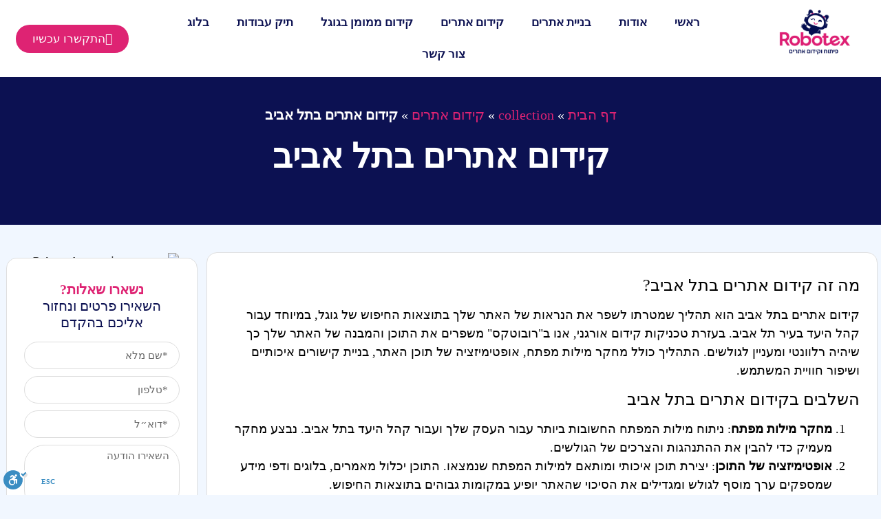

--- FILE ---
content_type: text/html; charset=UTF-8
request_url: https://robotex.co.il/collection/%D7%A7%D7%99%D7%93%D7%95%D7%9D-%D7%90%D7%AA%D7%A8%D7%99%D7%9D-%D7%91%D7%AA%D7%9C-%D7%90%D7%91%D7%99%D7%91/
body_size: 35050
content:
<!doctype html>
<html dir="rtl" lang="he-IL">
<head>
	<meta charset="UTF-8">
	<meta name="viewport" content="width=device-width, initial-scale=1">
	<link rel="profile" href="https://gmpg.org/xfn/11">
	<meta name='robots' content='index, follow, max-image-preview:large, max-snippet:-1, max-video-preview:-1' />

	<!-- This site is optimized with the Yoast SEO plugin v26.5 - https://yoast.com/wordpress/plugins/seo/ -->
	<title>קידום אתרים בתל אביב - רובוטקס</title>
	<link rel="canonical" href="https://robotex.co.il/collection/קידום-אתרים-בתל-אביב/" />
	<meta property="og:locale" content="he_IL" />
	<meta property="og:type" content="article" />
	<meta property="og:title" content="קידום אתרים בתל אביב - רובוטקס" />
	<meta property="og:description" content="מה זה קידום אתרים בתל אביב? קידום אתרים בתל אביב הוא תהליך שמטרתו לשפר את הנראות של האתר שלך בתוצאות החיפוש של גוגל, במיוחד עבור קהל היעד בעיר תל אביב. בעזרת טכניקות קידום אורגני, אנו ב&quot;רובוטקס&quot; משפרים את התוכן והמבנה של האתר שלך כך שיהיה רלוונטי ומעניין לגולשים. התהליך כולל מחקר מילות מפתח, אופטימיזציה של [&hellip;]" />
	<meta property="og:url" content="https://robotex.co.il/collection/קידום-אתרים-בתל-אביב/" />
	<meta property="og:site_name" content="רובוטקס" />
	<meta property="article:modified_time" content="2024-07-25T07:00:24+00:00" />
	<meta property="og:image" content="https://robotex.co.il/wp-content/uploads/2024/05/25.jpg" />
	<meta property="og:image:width" content="672" />
	<meta property="og:image:height" content="376" />
	<meta property="og:image:type" content="image/jpeg" />
	<meta name="twitter:card" content="summary_large_image" />
	<meta name="twitter:label1" content="זמן קריאה מוערך" />
	<meta name="twitter:data1" content="3 דקות" />
	<script type="application/ld+json" class="yoast-schema-graph">{"@context":"https://schema.org","@graph":[{"@type":"WebPage","@id":"https://robotex.co.il/collection/%d7%a7%d7%99%d7%93%d7%95%d7%9d-%d7%90%d7%aa%d7%a8%d7%99%d7%9d-%d7%91%d7%aa%d7%9c-%d7%90%d7%91%d7%99%d7%91/","url":"https://robotex.co.il/collection/%d7%a7%d7%99%d7%93%d7%95%d7%9d-%d7%90%d7%aa%d7%a8%d7%99%d7%9d-%d7%91%d7%aa%d7%9c-%d7%90%d7%91%d7%99%d7%91/","name":"קידום אתרים בתל אביב - רובוטקס","isPartOf":{"@id":"https://robotex.co.il/#website"},"primaryImageOfPage":{"@id":"https://robotex.co.il/collection/%d7%a7%d7%99%d7%93%d7%95%d7%9d-%d7%90%d7%aa%d7%a8%d7%99%d7%9d-%d7%91%d7%aa%d7%9c-%d7%90%d7%91%d7%99%d7%91/#primaryimage"},"image":{"@id":"https://robotex.co.il/collection/%d7%a7%d7%99%d7%93%d7%95%d7%9d-%d7%90%d7%aa%d7%a8%d7%99%d7%9d-%d7%91%d7%aa%d7%9c-%d7%90%d7%91%d7%99%d7%91/#primaryimage"},"thumbnailUrl":"https://robotex.co.il/wp-content/uploads/2024/05/25.jpg","datePublished":"2024-07-09T11:12:47+00:00","dateModified":"2024-07-25T07:00:24+00:00","breadcrumb":{"@id":"https://robotex.co.il/collection/%d7%a7%d7%99%d7%93%d7%95%d7%9d-%d7%90%d7%aa%d7%a8%d7%99%d7%9d-%d7%91%d7%aa%d7%9c-%d7%90%d7%91%d7%99%d7%91/#breadcrumb"},"inLanguage":"he-IL","potentialAction":[{"@type":"ReadAction","target":["https://robotex.co.il/collection/%d7%a7%d7%99%d7%93%d7%95%d7%9d-%d7%90%d7%aa%d7%a8%d7%99%d7%9d-%d7%91%d7%aa%d7%9c-%d7%90%d7%91%d7%99%d7%91/"]}]},{"@type":"ImageObject","inLanguage":"he-IL","@id":"https://robotex.co.il/collection/%d7%a7%d7%99%d7%93%d7%95%d7%9d-%d7%90%d7%aa%d7%a8%d7%99%d7%9d-%d7%91%d7%aa%d7%9c-%d7%90%d7%91%d7%99%d7%91/#primaryimage","url":"https://robotex.co.il/wp-content/uploads/2024/05/25.jpg","contentUrl":"https://robotex.co.il/wp-content/uploads/2024/05/25.jpg","width":672,"height":376,"caption":"קידום אתרים בתל אביב"},{"@type":"BreadcrumbList","@id":"https://robotex.co.il/collection/%d7%a7%d7%99%d7%93%d7%95%d7%9d-%d7%90%d7%aa%d7%a8%d7%99%d7%9d-%d7%91%d7%aa%d7%9c-%d7%90%d7%91%d7%99%d7%91/#breadcrumb","itemListElement":[{"@type":"ListItem","position":1,"name":"דף הבית","item":"https://robotex.co.il/"},{"@type":"ListItem","position":2,"name":"collection","item":"https://robotex.co.il/collection/"},{"@type":"ListItem","position":3,"name":"קידום אתרים","item":"https://robotex.co.il/collection-category/%d7%a7%d7%99%d7%93%d7%95%d7%9d-%d7%90%d7%aa%d7%a8%d7%99%d7%9d/"},{"@type":"ListItem","position":4,"name":"קידום אתרים בתל אביב"}]},{"@type":"WebSite","@id":"https://robotex.co.il/#website","url":"https://robotex.co.il/","name":"רובוטקס","description":"בנייה וקידום אתרים","publisher":{"@id":"https://robotex.co.il/#organization"},"potentialAction":[{"@type":"SearchAction","target":{"@type":"EntryPoint","urlTemplate":"https://robotex.co.il/?s={search_term_string}"},"query-input":{"@type":"PropertyValueSpecification","valueRequired":true,"valueName":"search_term_string"}}],"inLanguage":"he-IL"},{"@type":"Organization","@id":"https://robotex.co.il/#organization","name":"רובוטקס","alternateName":"Robotex","url":"https://robotex.co.il/","logo":{"@type":"ImageObject","inLanguage":"he-IL","@id":"https://robotex.co.il/#/schema/logo/image/","url":"https://robotex.co.il/wp-content/uploads/2023/02/Untitled-6-01.png","contentUrl":"https://robotex.co.il/wp-content/uploads/2023/02/Untitled-6-01.png","width":709,"height":355,"caption":"רובוטקס"},"image":{"@id":"https://robotex.co.il/#/schema/logo/image/"}}]}</script>
	<!-- / Yoast SEO plugin. -->


<link rel='dns-prefetch' href='//cdn.enable.co.il' />
<link rel='dns-prefetch' href='//www.googletagmanager.com' />
<link rel="alternate" type="application/rss+xml" title="רובוטקס &laquo; פיד‏" href="https://robotex.co.il/feed/" />
<link rel="alternate" type="application/rss+xml" title="רובוטקס &laquo; פיד תגובות‏" href="https://robotex.co.il/comments/feed/" />
<link rel="alternate" title="oEmbed (JSON)" type="application/json+oembed" href="https://robotex.co.il/wp-json/oembed/1.0/embed?url=https%3A%2F%2Frobotex.co.il%2Fcollection%2F%25d7%25a7%25d7%2599%25d7%2593%25d7%2595%25d7%259d-%25d7%2590%25d7%25aa%25d7%25a8%25d7%2599%25d7%259d-%25d7%2591%25d7%25aa%25d7%259c-%25d7%2590%25d7%2591%25d7%2599%25d7%2591%2F" />
<link rel="alternate" title="oEmbed (XML)" type="text/xml+oembed" href="https://robotex.co.il/wp-json/oembed/1.0/embed?url=https%3A%2F%2Frobotex.co.il%2Fcollection%2F%25d7%25a7%25d7%2599%25d7%2593%25d7%2595%25d7%259d-%25d7%2590%25d7%25aa%25d7%25a8%25d7%2599%25d7%259d-%25d7%2591%25d7%25aa%25d7%259c-%25d7%2590%25d7%2591%25d7%2599%25d7%2591%2F&#038;format=xml" />
<style id='wp-img-auto-sizes-contain-inline-css'>
img:is([sizes=auto i],[sizes^="auto," i]){contain-intrinsic-size:3000px 1500px}
/*# sourceURL=wp-img-auto-sizes-contain-inline-css */
</style>

<style id='wp-emoji-styles-inline-css'>

	img.wp-smiley, img.emoji {
		display: inline !important;
		border: none !important;
		box-shadow: none !important;
		height: 1em !important;
		width: 1em !important;
		margin: 0 0.07em !important;
		vertical-align: -0.1em !important;
		background: none !important;
		padding: 0 !important;
	}
/*# sourceURL=wp-emoji-styles-inline-css */
</style>
<link rel='stylesheet' id='wp-block-library-rtl-css' href='https://robotex.co.il/wp-includes/css/dist/block-library/style-rtl.min.css?ver=6.9' media='all' />
<style id='joinchat-button-style-inline-css'>
.wp-block-joinchat-button{border:none!important;text-align:center}.wp-block-joinchat-button figure{display:table;margin:0 auto;padding:0}.wp-block-joinchat-button figcaption{font:normal normal 400 .6em/2em var(--wp--preset--font-family--system-font,sans-serif);margin:0;padding:0}.wp-block-joinchat-button .joinchat-button__qr{background-color:#fff;border:6px solid #25d366;border-radius:30px;box-sizing:content-box;display:block;height:200px;margin:auto;overflow:hidden;padding:10px;width:200px}.wp-block-joinchat-button .joinchat-button__qr canvas,.wp-block-joinchat-button .joinchat-button__qr img{display:block;margin:auto}.wp-block-joinchat-button .joinchat-button__link{align-items:center;background-color:#25d366;border:6px solid #25d366;border-radius:30px;display:inline-flex;flex-flow:row nowrap;justify-content:center;line-height:1.25em;margin:0 auto;text-decoration:none}.wp-block-joinchat-button .joinchat-button__link:before{background:transparent var(--joinchat-ico) no-repeat center;background-size:100%;content:"";display:block;height:1.5em;margin:-.75em .75em -.75em 0;width:1.5em}.wp-block-joinchat-button figure+.joinchat-button__link{margin-top:10px}@media (orientation:landscape)and (min-height:481px),(orientation:portrait)and (min-width:481px){.wp-block-joinchat-button.joinchat-button--qr-only figure+.joinchat-button__link{display:none}}@media (max-width:480px),(orientation:landscape)and (max-height:480px){.wp-block-joinchat-button figure{display:none}}

/*# sourceURL=https://robotex.co.il/wp-content/plugins/creame-whatsapp-me/gutenberg/build/style-index.css */
</style>
<link rel='stylesheet' id='jet-engine-frontend-css' href='https://robotex.co.il/wp-content/plugins/jet-engine/assets/css/frontend.css?ver=3.8.0' media='all' />
<style id='global-styles-inline-css'>
:root{--wp--preset--aspect-ratio--square: 1;--wp--preset--aspect-ratio--4-3: 4/3;--wp--preset--aspect-ratio--3-4: 3/4;--wp--preset--aspect-ratio--3-2: 3/2;--wp--preset--aspect-ratio--2-3: 2/3;--wp--preset--aspect-ratio--16-9: 16/9;--wp--preset--aspect-ratio--9-16: 9/16;--wp--preset--color--black: #000000;--wp--preset--color--cyan-bluish-gray: #abb8c3;--wp--preset--color--white: #ffffff;--wp--preset--color--pale-pink: #f78da7;--wp--preset--color--vivid-red: #cf2e2e;--wp--preset--color--luminous-vivid-orange: #ff6900;--wp--preset--color--luminous-vivid-amber: #fcb900;--wp--preset--color--light-green-cyan: #7bdcb5;--wp--preset--color--vivid-green-cyan: #00d084;--wp--preset--color--pale-cyan-blue: #8ed1fc;--wp--preset--color--vivid-cyan-blue: #0693e3;--wp--preset--color--vivid-purple: #9b51e0;--wp--preset--gradient--vivid-cyan-blue-to-vivid-purple: linear-gradient(135deg,rgb(6,147,227) 0%,rgb(155,81,224) 100%);--wp--preset--gradient--light-green-cyan-to-vivid-green-cyan: linear-gradient(135deg,rgb(122,220,180) 0%,rgb(0,208,130) 100%);--wp--preset--gradient--luminous-vivid-amber-to-luminous-vivid-orange: linear-gradient(135deg,rgb(252,185,0) 0%,rgb(255,105,0) 100%);--wp--preset--gradient--luminous-vivid-orange-to-vivid-red: linear-gradient(135deg,rgb(255,105,0) 0%,rgb(207,46,46) 100%);--wp--preset--gradient--very-light-gray-to-cyan-bluish-gray: linear-gradient(135deg,rgb(238,238,238) 0%,rgb(169,184,195) 100%);--wp--preset--gradient--cool-to-warm-spectrum: linear-gradient(135deg,rgb(74,234,220) 0%,rgb(151,120,209) 20%,rgb(207,42,186) 40%,rgb(238,44,130) 60%,rgb(251,105,98) 80%,rgb(254,248,76) 100%);--wp--preset--gradient--blush-light-purple: linear-gradient(135deg,rgb(255,206,236) 0%,rgb(152,150,240) 100%);--wp--preset--gradient--blush-bordeaux: linear-gradient(135deg,rgb(254,205,165) 0%,rgb(254,45,45) 50%,rgb(107,0,62) 100%);--wp--preset--gradient--luminous-dusk: linear-gradient(135deg,rgb(255,203,112) 0%,rgb(199,81,192) 50%,rgb(65,88,208) 100%);--wp--preset--gradient--pale-ocean: linear-gradient(135deg,rgb(255,245,203) 0%,rgb(182,227,212) 50%,rgb(51,167,181) 100%);--wp--preset--gradient--electric-grass: linear-gradient(135deg,rgb(202,248,128) 0%,rgb(113,206,126) 100%);--wp--preset--gradient--midnight: linear-gradient(135deg,rgb(2,3,129) 0%,rgb(40,116,252) 100%);--wp--preset--font-size--small: 13px;--wp--preset--font-size--medium: 20px;--wp--preset--font-size--large: 36px;--wp--preset--font-size--x-large: 42px;--wp--preset--spacing--20: 0.44rem;--wp--preset--spacing--30: 0.67rem;--wp--preset--spacing--40: 1rem;--wp--preset--spacing--50: 1.5rem;--wp--preset--spacing--60: 2.25rem;--wp--preset--spacing--70: 3.38rem;--wp--preset--spacing--80: 5.06rem;--wp--preset--shadow--natural: 6px 6px 9px rgba(0, 0, 0, 0.2);--wp--preset--shadow--deep: 12px 12px 50px rgba(0, 0, 0, 0.4);--wp--preset--shadow--sharp: 6px 6px 0px rgba(0, 0, 0, 0.2);--wp--preset--shadow--outlined: 6px 6px 0px -3px rgb(255, 255, 255), 6px 6px rgb(0, 0, 0);--wp--preset--shadow--crisp: 6px 6px 0px rgb(0, 0, 0);}:root { --wp--style--global--content-size: 800px;--wp--style--global--wide-size: 1200px; }:where(body) { margin: 0; }.wp-site-blocks > .alignleft { float: left; margin-right: 2em; }.wp-site-blocks > .alignright { float: right; margin-left: 2em; }.wp-site-blocks > .aligncenter { justify-content: center; margin-left: auto; margin-right: auto; }:where(.wp-site-blocks) > * { margin-block-start: 24px; margin-block-end: 0; }:where(.wp-site-blocks) > :first-child { margin-block-start: 0; }:where(.wp-site-blocks) > :last-child { margin-block-end: 0; }:root { --wp--style--block-gap: 24px; }:root :where(.is-layout-flow) > :first-child{margin-block-start: 0;}:root :where(.is-layout-flow) > :last-child{margin-block-end: 0;}:root :where(.is-layout-flow) > *{margin-block-start: 24px;margin-block-end: 0;}:root :where(.is-layout-constrained) > :first-child{margin-block-start: 0;}:root :where(.is-layout-constrained) > :last-child{margin-block-end: 0;}:root :where(.is-layout-constrained) > *{margin-block-start: 24px;margin-block-end: 0;}:root :where(.is-layout-flex){gap: 24px;}:root :where(.is-layout-grid){gap: 24px;}.is-layout-flow > .alignleft{float: left;margin-inline-start: 0;margin-inline-end: 2em;}.is-layout-flow > .alignright{float: right;margin-inline-start: 2em;margin-inline-end: 0;}.is-layout-flow > .aligncenter{margin-left: auto !important;margin-right: auto !important;}.is-layout-constrained > .alignleft{float: left;margin-inline-start: 0;margin-inline-end: 2em;}.is-layout-constrained > .alignright{float: right;margin-inline-start: 2em;margin-inline-end: 0;}.is-layout-constrained > .aligncenter{margin-left: auto !important;margin-right: auto !important;}.is-layout-constrained > :where(:not(.alignleft):not(.alignright):not(.alignfull)){max-width: var(--wp--style--global--content-size);margin-left: auto !important;margin-right: auto !important;}.is-layout-constrained > .alignwide{max-width: var(--wp--style--global--wide-size);}body .is-layout-flex{display: flex;}.is-layout-flex{flex-wrap: wrap;align-items: center;}.is-layout-flex > :is(*, div){margin: 0;}body .is-layout-grid{display: grid;}.is-layout-grid > :is(*, div){margin: 0;}body{padding-top: 0px;padding-right: 0px;padding-bottom: 0px;padding-left: 0px;}a:where(:not(.wp-element-button)){text-decoration: underline;}:root :where(.wp-element-button, .wp-block-button__link){background-color: #32373c;border-width: 0;color: #fff;font-family: inherit;font-size: inherit;font-style: inherit;font-weight: inherit;letter-spacing: inherit;line-height: inherit;padding-top: calc(0.667em + 2px);padding-right: calc(1.333em + 2px);padding-bottom: calc(0.667em + 2px);padding-left: calc(1.333em + 2px);text-decoration: none;text-transform: inherit;}.has-black-color{color: var(--wp--preset--color--black) !important;}.has-cyan-bluish-gray-color{color: var(--wp--preset--color--cyan-bluish-gray) !important;}.has-white-color{color: var(--wp--preset--color--white) !important;}.has-pale-pink-color{color: var(--wp--preset--color--pale-pink) !important;}.has-vivid-red-color{color: var(--wp--preset--color--vivid-red) !important;}.has-luminous-vivid-orange-color{color: var(--wp--preset--color--luminous-vivid-orange) !important;}.has-luminous-vivid-amber-color{color: var(--wp--preset--color--luminous-vivid-amber) !important;}.has-light-green-cyan-color{color: var(--wp--preset--color--light-green-cyan) !important;}.has-vivid-green-cyan-color{color: var(--wp--preset--color--vivid-green-cyan) !important;}.has-pale-cyan-blue-color{color: var(--wp--preset--color--pale-cyan-blue) !important;}.has-vivid-cyan-blue-color{color: var(--wp--preset--color--vivid-cyan-blue) !important;}.has-vivid-purple-color{color: var(--wp--preset--color--vivid-purple) !important;}.has-black-background-color{background-color: var(--wp--preset--color--black) !important;}.has-cyan-bluish-gray-background-color{background-color: var(--wp--preset--color--cyan-bluish-gray) !important;}.has-white-background-color{background-color: var(--wp--preset--color--white) !important;}.has-pale-pink-background-color{background-color: var(--wp--preset--color--pale-pink) !important;}.has-vivid-red-background-color{background-color: var(--wp--preset--color--vivid-red) !important;}.has-luminous-vivid-orange-background-color{background-color: var(--wp--preset--color--luminous-vivid-orange) !important;}.has-luminous-vivid-amber-background-color{background-color: var(--wp--preset--color--luminous-vivid-amber) !important;}.has-light-green-cyan-background-color{background-color: var(--wp--preset--color--light-green-cyan) !important;}.has-vivid-green-cyan-background-color{background-color: var(--wp--preset--color--vivid-green-cyan) !important;}.has-pale-cyan-blue-background-color{background-color: var(--wp--preset--color--pale-cyan-blue) !important;}.has-vivid-cyan-blue-background-color{background-color: var(--wp--preset--color--vivid-cyan-blue) !important;}.has-vivid-purple-background-color{background-color: var(--wp--preset--color--vivid-purple) !important;}.has-black-border-color{border-color: var(--wp--preset--color--black) !important;}.has-cyan-bluish-gray-border-color{border-color: var(--wp--preset--color--cyan-bluish-gray) !important;}.has-white-border-color{border-color: var(--wp--preset--color--white) !important;}.has-pale-pink-border-color{border-color: var(--wp--preset--color--pale-pink) !important;}.has-vivid-red-border-color{border-color: var(--wp--preset--color--vivid-red) !important;}.has-luminous-vivid-orange-border-color{border-color: var(--wp--preset--color--luminous-vivid-orange) !important;}.has-luminous-vivid-amber-border-color{border-color: var(--wp--preset--color--luminous-vivid-amber) !important;}.has-light-green-cyan-border-color{border-color: var(--wp--preset--color--light-green-cyan) !important;}.has-vivid-green-cyan-border-color{border-color: var(--wp--preset--color--vivid-green-cyan) !important;}.has-pale-cyan-blue-border-color{border-color: var(--wp--preset--color--pale-cyan-blue) !important;}.has-vivid-cyan-blue-border-color{border-color: var(--wp--preset--color--vivid-cyan-blue) !important;}.has-vivid-purple-border-color{border-color: var(--wp--preset--color--vivid-purple) !important;}.has-vivid-cyan-blue-to-vivid-purple-gradient-background{background: var(--wp--preset--gradient--vivid-cyan-blue-to-vivid-purple) !important;}.has-light-green-cyan-to-vivid-green-cyan-gradient-background{background: var(--wp--preset--gradient--light-green-cyan-to-vivid-green-cyan) !important;}.has-luminous-vivid-amber-to-luminous-vivid-orange-gradient-background{background: var(--wp--preset--gradient--luminous-vivid-amber-to-luminous-vivid-orange) !important;}.has-luminous-vivid-orange-to-vivid-red-gradient-background{background: var(--wp--preset--gradient--luminous-vivid-orange-to-vivid-red) !important;}.has-very-light-gray-to-cyan-bluish-gray-gradient-background{background: var(--wp--preset--gradient--very-light-gray-to-cyan-bluish-gray) !important;}.has-cool-to-warm-spectrum-gradient-background{background: var(--wp--preset--gradient--cool-to-warm-spectrum) !important;}.has-blush-light-purple-gradient-background{background: var(--wp--preset--gradient--blush-light-purple) !important;}.has-blush-bordeaux-gradient-background{background: var(--wp--preset--gradient--blush-bordeaux) !important;}.has-luminous-dusk-gradient-background{background: var(--wp--preset--gradient--luminous-dusk) !important;}.has-pale-ocean-gradient-background{background: var(--wp--preset--gradient--pale-ocean) !important;}.has-electric-grass-gradient-background{background: var(--wp--preset--gradient--electric-grass) !important;}.has-midnight-gradient-background{background: var(--wp--preset--gradient--midnight) !important;}.has-small-font-size{font-size: var(--wp--preset--font-size--small) !important;}.has-medium-font-size{font-size: var(--wp--preset--font-size--medium) !important;}.has-large-font-size{font-size: var(--wp--preset--font-size--large) !important;}.has-x-large-font-size{font-size: var(--wp--preset--font-size--x-large) !important;}
:root :where(.wp-block-pullquote){font-size: 1.5em;line-height: 1.6;}
/*# sourceURL=global-styles-inline-css */
</style>
<link rel='stylesheet' id='hello-elementor-css' href='https://robotex.co.il/wp-content/themes/hello-elementor/assets/css/reset.css?ver=3.4.5' media='all' />
<link rel='stylesheet' id='hello-elementor-theme-style-css' href='https://robotex.co.il/wp-content/themes/hello-elementor/assets/css/theme.css?ver=3.4.5' media='all' />
<link rel='stylesheet' id='hello-elementor-header-footer-css' href='https://robotex.co.il/wp-content/themes/hello-elementor/assets/css/header-footer.css?ver=3.4.5' media='all' />
<link rel='stylesheet' id='elementor-frontend-css' href='https://robotex.co.il/wp-content/plugins/elementor/assets/css/frontend-rtl.min.css?ver=3.33.4' media='all' />
<style id='elementor-frontend-inline-css'>
@-webkit-keyframes ha_fadeIn{0%{opacity:0}to{opacity:1}}@keyframes ha_fadeIn{0%{opacity:0}to{opacity:1}}@-webkit-keyframes ha_zoomIn{0%{opacity:0;-webkit-transform:scale3d(.3,.3,.3);transform:scale3d(.3,.3,.3)}50%{opacity:1}}@keyframes ha_zoomIn{0%{opacity:0;-webkit-transform:scale3d(.3,.3,.3);transform:scale3d(.3,.3,.3)}50%{opacity:1}}@-webkit-keyframes ha_rollIn{0%{opacity:0;-webkit-transform:translate3d(-100%,0,0) rotate3d(0,0,1,-120deg);transform:translate3d(-100%,0,0) rotate3d(0,0,1,-120deg)}to{opacity:1}}@keyframes ha_rollIn{0%{opacity:0;-webkit-transform:translate3d(-100%,0,0) rotate3d(0,0,1,-120deg);transform:translate3d(-100%,0,0) rotate3d(0,0,1,-120deg)}to{opacity:1}}@-webkit-keyframes ha_bounce{0%,20%,53%,to{-webkit-animation-timing-function:cubic-bezier(.215,.61,.355,1);animation-timing-function:cubic-bezier(.215,.61,.355,1)}40%,43%{-webkit-transform:translate3d(0,-30px,0) scaleY(1.1);transform:translate3d(0,-30px,0) scaleY(1.1);-webkit-animation-timing-function:cubic-bezier(.755,.05,.855,.06);animation-timing-function:cubic-bezier(.755,.05,.855,.06)}70%{-webkit-transform:translate3d(0,-15px,0) scaleY(1.05);transform:translate3d(0,-15px,0) scaleY(1.05);-webkit-animation-timing-function:cubic-bezier(.755,.05,.855,.06);animation-timing-function:cubic-bezier(.755,.05,.855,.06)}80%{-webkit-transition-timing-function:cubic-bezier(.215,.61,.355,1);transition-timing-function:cubic-bezier(.215,.61,.355,1);-webkit-transform:translate3d(0,0,0) scaleY(.95);transform:translate3d(0,0,0) scaleY(.95)}90%{-webkit-transform:translate3d(0,-4px,0) scaleY(1.02);transform:translate3d(0,-4px,0) scaleY(1.02)}}@keyframes ha_bounce{0%,20%,53%,to{-webkit-animation-timing-function:cubic-bezier(.215,.61,.355,1);animation-timing-function:cubic-bezier(.215,.61,.355,1)}40%,43%{-webkit-transform:translate3d(0,-30px,0) scaleY(1.1);transform:translate3d(0,-30px,0) scaleY(1.1);-webkit-animation-timing-function:cubic-bezier(.755,.05,.855,.06);animation-timing-function:cubic-bezier(.755,.05,.855,.06)}70%{-webkit-transform:translate3d(0,-15px,0) scaleY(1.05);transform:translate3d(0,-15px,0) scaleY(1.05);-webkit-animation-timing-function:cubic-bezier(.755,.05,.855,.06);animation-timing-function:cubic-bezier(.755,.05,.855,.06)}80%{-webkit-transition-timing-function:cubic-bezier(.215,.61,.355,1);transition-timing-function:cubic-bezier(.215,.61,.355,1);-webkit-transform:translate3d(0,0,0) scaleY(.95);transform:translate3d(0,0,0) scaleY(.95)}90%{-webkit-transform:translate3d(0,-4px,0) scaleY(1.02);transform:translate3d(0,-4px,0) scaleY(1.02)}}@-webkit-keyframes ha_bounceIn{0%,20%,40%,60%,80%,to{-webkit-animation-timing-function:cubic-bezier(.215,.61,.355,1);animation-timing-function:cubic-bezier(.215,.61,.355,1)}0%{opacity:0;-webkit-transform:scale3d(.3,.3,.3);transform:scale3d(.3,.3,.3)}20%{-webkit-transform:scale3d(1.1,1.1,1.1);transform:scale3d(1.1,1.1,1.1)}40%{-webkit-transform:scale3d(.9,.9,.9);transform:scale3d(.9,.9,.9)}60%{opacity:1;-webkit-transform:scale3d(1.03,1.03,1.03);transform:scale3d(1.03,1.03,1.03)}80%{-webkit-transform:scale3d(.97,.97,.97);transform:scale3d(.97,.97,.97)}to{opacity:1}}@keyframes ha_bounceIn{0%,20%,40%,60%,80%,to{-webkit-animation-timing-function:cubic-bezier(.215,.61,.355,1);animation-timing-function:cubic-bezier(.215,.61,.355,1)}0%{opacity:0;-webkit-transform:scale3d(.3,.3,.3);transform:scale3d(.3,.3,.3)}20%{-webkit-transform:scale3d(1.1,1.1,1.1);transform:scale3d(1.1,1.1,1.1)}40%{-webkit-transform:scale3d(.9,.9,.9);transform:scale3d(.9,.9,.9)}60%{opacity:1;-webkit-transform:scale3d(1.03,1.03,1.03);transform:scale3d(1.03,1.03,1.03)}80%{-webkit-transform:scale3d(.97,.97,.97);transform:scale3d(.97,.97,.97)}to{opacity:1}}@-webkit-keyframes ha_flipInX{0%{opacity:0;-webkit-transform:perspective(400px) rotate3d(1,0,0,90deg);transform:perspective(400px) rotate3d(1,0,0,90deg);-webkit-animation-timing-function:ease-in;animation-timing-function:ease-in}40%{-webkit-transform:perspective(400px) rotate3d(1,0,0,-20deg);transform:perspective(400px) rotate3d(1,0,0,-20deg);-webkit-animation-timing-function:ease-in;animation-timing-function:ease-in}60%{opacity:1;-webkit-transform:perspective(400px) rotate3d(1,0,0,10deg);transform:perspective(400px) rotate3d(1,0,0,10deg)}80%{-webkit-transform:perspective(400px) rotate3d(1,0,0,-5deg);transform:perspective(400px) rotate3d(1,0,0,-5deg)}}@keyframes ha_flipInX{0%{opacity:0;-webkit-transform:perspective(400px) rotate3d(1,0,0,90deg);transform:perspective(400px) rotate3d(1,0,0,90deg);-webkit-animation-timing-function:ease-in;animation-timing-function:ease-in}40%{-webkit-transform:perspective(400px) rotate3d(1,0,0,-20deg);transform:perspective(400px) rotate3d(1,0,0,-20deg);-webkit-animation-timing-function:ease-in;animation-timing-function:ease-in}60%{opacity:1;-webkit-transform:perspective(400px) rotate3d(1,0,0,10deg);transform:perspective(400px) rotate3d(1,0,0,10deg)}80%{-webkit-transform:perspective(400px) rotate3d(1,0,0,-5deg);transform:perspective(400px) rotate3d(1,0,0,-5deg)}}@-webkit-keyframes ha_flipInY{0%{opacity:0;-webkit-transform:perspective(400px) rotate3d(0,1,0,90deg);transform:perspective(400px) rotate3d(0,1,0,90deg);-webkit-animation-timing-function:ease-in;animation-timing-function:ease-in}40%{-webkit-transform:perspective(400px) rotate3d(0,1,0,-20deg);transform:perspective(400px) rotate3d(0,1,0,-20deg);-webkit-animation-timing-function:ease-in;animation-timing-function:ease-in}60%{opacity:1;-webkit-transform:perspective(400px) rotate3d(0,1,0,10deg);transform:perspective(400px) rotate3d(0,1,0,10deg)}80%{-webkit-transform:perspective(400px) rotate3d(0,1,0,-5deg);transform:perspective(400px) rotate3d(0,1,0,-5deg)}}@keyframes ha_flipInY{0%{opacity:0;-webkit-transform:perspective(400px) rotate3d(0,1,0,90deg);transform:perspective(400px) rotate3d(0,1,0,90deg);-webkit-animation-timing-function:ease-in;animation-timing-function:ease-in}40%{-webkit-transform:perspective(400px) rotate3d(0,1,0,-20deg);transform:perspective(400px) rotate3d(0,1,0,-20deg);-webkit-animation-timing-function:ease-in;animation-timing-function:ease-in}60%{opacity:1;-webkit-transform:perspective(400px) rotate3d(0,1,0,10deg);transform:perspective(400px) rotate3d(0,1,0,10deg)}80%{-webkit-transform:perspective(400px) rotate3d(0,1,0,-5deg);transform:perspective(400px) rotate3d(0,1,0,-5deg)}}@-webkit-keyframes ha_swing{20%{-webkit-transform:rotate3d(0,0,1,15deg);transform:rotate3d(0,0,1,15deg)}40%{-webkit-transform:rotate3d(0,0,1,-10deg);transform:rotate3d(0,0,1,-10deg)}60%{-webkit-transform:rotate3d(0,0,1,5deg);transform:rotate3d(0,0,1,5deg)}80%{-webkit-transform:rotate3d(0,0,1,-5deg);transform:rotate3d(0,0,1,-5deg)}}@keyframes ha_swing{20%{-webkit-transform:rotate3d(0,0,1,15deg);transform:rotate3d(0,0,1,15deg)}40%{-webkit-transform:rotate3d(0,0,1,-10deg);transform:rotate3d(0,0,1,-10deg)}60%{-webkit-transform:rotate3d(0,0,1,5deg);transform:rotate3d(0,0,1,5deg)}80%{-webkit-transform:rotate3d(0,0,1,-5deg);transform:rotate3d(0,0,1,-5deg)}}@-webkit-keyframes ha_slideInDown{0%{visibility:visible;-webkit-transform:translate3d(0,-100%,0);transform:translate3d(0,-100%,0)}}@keyframes ha_slideInDown{0%{visibility:visible;-webkit-transform:translate3d(0,-100%,0);transform:translate3d(0,-100%,0)}}@-webkit-keyframes ha_slideInUp{0%{visibility:visible;-webkit-transform:translate3d(0,100%,0);transform:translate3d(0,100%,0)}}@keyframes ha_slideInUp{0%{visibility:visible;-webkit-transform:translate3d(0,100%,0);transform:translate3d(0,100%,0)}}@-webkit-keyframes ha_slideInLeft{0%{visibility:visible;-webkit-transform:translate3d(-100%,0,0);transform:translate3d(-100%,0,0)}}@keyframes ha_slideInLeft{0%{visibility:visible;-webkit-transform:translate3d(-100%,0,0);transform:translate3d(-100%,0,0)}}@-webkit-keyframes ha_slideInRight{0%{visibility:visible;-webkit-transform:translate3d(100%,0,0);transform:translate3d(100%,0,0)}}@keyframes ha_slideInRight{0%{visibility:visible;-webkit-transform:translate3d(100%,0,0);transform:translate3d(100%,0,0)}}.ha_fadeIn{-webkit-animation-name:ha_fadeIn;animation-name:ha_fadeIn}.ha_zoomIn{-webkit-animation-name:ha_zoomIn;animation-name:ha_zoomIn}.ha_rollIn{-webkit-animation-name:ha_rollIn;animation-name:ha_rollIn}.ha_bounce{-webkit-transform-origin:center bottom;-ms-transform-origin:center bottom;transform-origin:center bottom;-webkit-animation-name:ha_bounce;animation-name:ha_bounce}.ha_bounceIn{-webkit-animation-name:ha_bounceIn;animation-name:ha_bounceIn;-webkit-animation-duration:.75s;-webkit-animation-duration:calc(var(--animate-duration)*.75);animation-duration:.75s;animation-duration:calc(var(--animate-duration)*.75)}.ha_flipInX,.ha_flipInY{-webkit-animation-name:ha_flipInX;animation-name:ha_flipInX;-webkit-backface-visibility:visible!important;backface-visibility:visible!important}.ha_flipInY{-webkit-animation-name:ha_flipInY;animation-name:ha_flipInY}.ha_swing{-webkit-transform-origin:top center;-ms-transform-origin:top center;transform-origin:top center;-webkit-animation-name:ha_swing;animation-name:ha_swing}.ha_slideInDown{-webkit-animation-name:ha_slideInDown;animation-name:ha_slideInDown}.ha_slideInUp{-webkit-animation-name:ha_slideInUp;animation-name:ha_slideInUp}.ha_slideInLeft{-webkit-animation-name:ha_slideInLeft;animation-name:ha_slideInLeft}.ha_slideInRight{-webkit-animation-name:ha_slideInRight;animation-name:ha_slideInRight}.ha-css-transform-yes{-webkit-transition-duration:var(--ha-tfx-transition-duration, .2s);transition-duration:var(--ha-tfx-transition-duration, .2s);-webkit-transition-property:-webkit-transform;transition-property:transform;transition-property:transform,-webkit-transform;-webkit-transform:translate(var(--ha-tfx-translate-x, 0),var(--ha-tfx-translate-y, 0)) scale(var(--ha-tfx-scale-x, 1),var(--ha-tfx-scale-y, 1)) skew(var(--ha-tfx-skew-x, 0),var(--ha-tfx-skew-y, 0)) rotateX(var(--ha-tfx-rotate-x, 0)) rotateY(var(--ha-tfx-rotate-y, 0)) rotateZ(var(--ha-tfx-rotate-z, 0));transform:translate(var(--ha-tfx-translate-x, 0),var(--ha-tfx-translate-y, 0)) scale(var(--ha-tfx-scale-x, 1),var(--ha-tfx-scale-y, 1)) skew(var(--ha-tfx-skew-x, 0),var(--ha-tfx-skew-y, 0)) rotateX(var(--ha-tfx-rotate-x, 0)) rotateY(var(--ha-tfx-rotate-y, 0)) rotateZ(var(--ha-tfx-rotate-z, 0))}.ha-css-transform-yes:hover{-webkit-transform:translate(var(--ha-tfx-translate-x-hover, var(--ha-tfx-translate-x, 0)),var(--ha-tfx-translate-y-hover, var(--ha-tfx-translate-y, 0))) scale(var(--ha-tfx-scale-x-hover, var(--ha-tfx-scale-x, 1)),var(--ha-tfx-scale-y-hover, var(--ha-tfx-scale-y, 1))) skew(var(--ha-tfx-skew-x-hover, var(--ha-tfx-skew-x, 0)),var(--ha-tfx-skew-y-hover, var(--ha-tfx-skew-y, 0))) rotateX(var(--ha-tfx-rotate-x-hover, var(--ha-tfx-rotate-x, 0))) rotateY(var(--ha-tfx-rotate-y-hover, var(--ha-tfx-rotate-y, 0))) rotateZ(var(--ha-tfx-rotate-z-hover, var(--ha-tfx-rotate-z, 0)));transform:translate(var(--ha-tfx-translate-x-hover, var(--ha-tfx-translate-x, 0)),var(--ha-tfx-translate-y-hover, var(--ha-tfx-translate-y, 0))) scale(var(--ha-tfx-scale-x-hover, var(--ha-tfx-scale-x, 1)),var(--ha-tfx-scale-y-hover, var(--ha-tfx-scale-y, 1))) skew(var(--ha-tfx-skew-x-hover, var(--ha-tfx-skew-x, 0)),var(--ha-tfx-skew-y-hover, var(--ha-tfx-skew-y, 0))) rotateX(var(--ha-tfx-rotate-x-hover, var(--ha-tfx-rotate-x, 0))) rotateY(var(--ha-tfx-rotate-y-hover, var(--ha-tfx-rotate-y, 0))) rotateZ(var(--ha-tfx-rotate-z-hover, var(--ha-tfx-rotate-z, 0)))}.happy-addon>.elementor-widget-container{word-wrap:break-word;overflow-wrap:break-word}.happy-addon>.elementor-widget-container,.happy-addon>.elementor-widget-container *{-webkit-box-sizing:border-box;box-sizing:border-box}.happy-addon:not(:has(.elementor-widget-container)),.happy-addon:not(:has(.elementor-widget-container)) *{-webkit-box-sizing:border-box;box-sizing:border-box;word-wrap:break-word;overflow-wrap:break-word}.happy-addon p:empty{display:none}.happy-addon .elementor-inline-editing{min-height:auto!important}.happy-addon-pro img{max-width:100%;height:auto;-o-object-fit:cover;object-fit:cover}.ha-screen-reader-text{position:absolute;overflow:hidden;clip:rect(1px,1px,1px,1px);margin:-1px;padding:0;width:1px;height:1px;border:0;word-wrap:normal!important;-webkit-clip-path:inset(50%);clip-path:inset(50%)}.ha-has-bg-overlay>.elementor-widget-container{position:relative;z-index:1}.ha-has-bg-overlay>.elementor-widget-container:before{position:absolute;top:0;left:0;z-index:-1;width:100%;height:100%;content:""}.ha-has-bg-overlay:not(:has(.elementor-widget-container)){position:relative;z-index:1}.ha-has-bg-overlay:not(:has(.elementor-widget-container)):before{position:absolute;top:0;left:0;z-index:-1;width:100%;height:100%;content:""}.ha-popup--is-enabled .ha-js-popup,.ha-popup--is-enabled .ha-js-popup img{cursor:-webkit-zoom-in!important;cursor:zoom-in!important}.mfp-wrap .mfp-arrow,.mfp-wrap .mfp-close{background-color:transparent}.mfp-wrap .mfp-arrow:focus,.mfp-wrap .mfp-close:focus{outline-width:thin}.ha-advanced-tooltip-enable{position:relative;cursor:pointer;--ha-tooltip-arrow-color:black;--ha-tooltip-arrow-distance:0}.ha-advanced-tooltip-enable .ha-advanced-tooltip-content{position:absolute;z-index:999;display:none;padding:5px 0;width:120px;height:auto;border-radius:6px;background-color:#000;color:#fff;text-align:center;opacity:0}.ha-advanced-tooltip-enable .ha-advanced-tooltip-content::after{position:absolute;border-width:5px;border-style:solid;content:""}.ha-advanced-tooltip-enable .ha-advanced-tooltip-content.no-arrow::after{visibility:hidden}.ha-advanced-tooltip-enable .ha-advanced-tooltip-content.show{display:inline-block;opacity:1}.ha-advanced-tooltip-enable.ha-advanced-tooltip-top .ha-advanced-tooltip-content,body[data-elementor-device-mode=tablet] .ha-advanced-tooltip-enable.ha-advanced-tooltip-tablet-top .ha-advanced-tooltip-content{top:unset;right:0;bottom:calc(101% + var(--ha-tooltip-arrow-distance));left:0;margin:0 auto}.ha-advanced-tooltip-enable.ha-advanced-tooltip-top .ha-advanced-tooltip-content::after,body[data-elementor-device-mode=tablet] .ha-advanced-tooltip-enable.ha-advanced-tooltip-tablet-top .ha-advanced-tooltip-content::after{top:100%;right:unset;bottom:unset;left:50%;border-color:var(--ha-tooltip-arrow-color) transparent transparent transparent;-webkit-transform:translateX(-50%);-ms-transform:translateX(-50%);transform:translateX(-50%)}.ha-advanced-tooltip-enable.ha-advanced-tooltip-bottom .ha-advanced-tooltip-content,body[data-elementor-device-mode=tablet] .ha-advanced-tooltip-enable.ha-advanced-tooltip-tablet-bottom .ha-advanced-tooltip-content{top:calc(101% + var(--ha-tooltip-arrow-distance));right:0;bottom:unset;left:0;margin:0 auto}.ha-advanced-tooltip-enable.ha-advanced-tooltip-bottom .ha-advanced-tooltip-content::after,body[data-elementor-device-mode=tablet] .ha-advanced-tooltip-enable.ha-advanced-tooltip-tablet-bottom .ha-advanced-tooltip-content::after{top:unset;right:unset;bottom:100%;left:50%;border-color:transparent transparent var(--ha-tooltip-arrow-color) transparent;-webkit-transform:translateX(-50%);-ms-transform:translateX(-50%);transform:translateX(-50%)}.ha-advanced-tooltip-enable.ha-advanced-tooltip-left .ha-advanced-tooltip-content,body[data-elementor-device-mode=tablet] .ha-advanced-tooltip-enable.ha-advanced-tooltip-tablet-left .ha-advanced-tooltip-content{top:50%;right:calc(101% + var(--ha-tooltip-arrow-distance));bottom:unset;left:unset;-webkit-transform:translateY(-50%);-ms-transform:translateY(-50%);transform:translateY(-50%)}.ha-advanced-tooltip-enable.ha-advanced-tooltip-left .ha-advanced-tooltip-content::after,body[data-elementor-device-mode=tablet] .ha-advanced-tooltip-enable.ha-advanced-tooltip-tablet-left .ha-advanced-tooltip-content::after{top:50%;right:unset;bottom:unset;left:100%;border-color:transparent transparent transparent var(--ha-tooltip-arrow-color);-webkit-transform:translateY(-50%);-ms-transform:translateY(-50%);transform:translateY(-50%)}.ha-advanced-tooltip-enable.ha-advanced-tooltip-right .ha-advanced-tooltip-content,body[data-elementor-device-mode=tablet] .ha-advanced-tooltip-enable.ha-advanced-tooltip-tablet-right .ha-advanced-tooltip-content{top:50%;right:unset;bottom:unset;left:calc(101% + var(--ha-tooltip-arrow-distance));-webkit-transform:translateY(-50%);-ms-transform:translateY(-50%);transform:translateY(-50%)}.ha-advanced-tooltip-enable.ha-advanced-tooltip-right .ha-advanced-tooltip-content::after,body[data-elementor-device-mode=tablet] .ha-advanced-tooltip-enable.ha-advanced-tooltip-tablet-right .ha-advanced-tooltip-content::after{top:50%;right:100%;bottom:unset;left:unset;border-color:transparent var(--ha-tooltip-arrow-color) transparent transparent;-webkit-transform:translateY(-50%);-ms-transform:translateY(-50%);transform:translateY(-50%)}body[data-elementor-device-mode=mobile] .ha-advanced-tooltip-enable.ha-advanced-tooltip-mobile-top .ha-advanced-tooltip-content{top:unset;right:0;bottom:calc(101% + var(--ha-tooltip-arrow-distance));left:0;margin:0 auto}body[data-elementor-device-mode=mobile] .ha-advanced-tooltip-enable.ha-advanced-tooltip-mobile-top .ha-advanced-tooltip-content::after{top:100%;right:unset;bottom:unset;left:50%;border-color:var(--ha-tooltip-arrow-color) transparent transparent transparent;-webkit-transform:translateX(-50%);-ms-transform:translateX(-50%);transform:translateX(-50%)}body[data-elementor-device-mode=mobile] .ha-advanced-tooltip-enable.ha-advanced-tooltip-mobile-bottom .ha-advanced-tooltip-content{top:calc(101% + var(--ha-tooltip-arrow-distance));right:0;bottom:unset;left:0;margin:0 auto}body[data-elementor-device-mode=mobile] .ha-advanced-tooltip-enable.ha-advanced-tooltip-mobile-bottom .ha-advanced-tooltip-content::after{top:unset;right:unset;bottom:100%;left:50%;border-color:transparent transparent var(--ha-tooltip-arrow-color) transparent;-webkit-transform:translateX(-50%);-ms-transform:translateX(-50%);transform:translateX(-50%)}body[data-elementor-device-mode=mobile] .ha-advanced-tooltip-enable.ha-advanced-tooltip-mobile-left .ha-advanced-tooltip-content{top:50%;right:calc(101% + var(--ha-tooltip-arrow-distance));bottom:unset;left:unset;-webkit-transform:translateY(-50%);-ms-transform:translateY(-50%);transform:translateY(-50%)}body[data-elementor-device-mode=mobile] .ha-advanced-tooltip-enable.ha-advanced-tooltip-mobile-left .ha-advanced-tooltip-content::after{top:50%;right:unset;bottom:unset;left:100%;border-color:transparent transparent transparent var(--ha-tooltip-arrow-color);-webkit-transform:translateY(-50%);-ms-transform:translateY(-50%);transform:translateY(-50%)}body[data-elementor-device-mode=mobile] .ha-advanced-tooltip-enable.ha-advanced-tooltip-mobile-right .ha-advanced-tooltip-content{top:50%;right:unset;bottom:unset;left:calc(101% + var(--ha-tooltip-arrow-distance));-webkit-transform:translateY(-50%);-ms-transform:translateY(-50%);transform:translateY(-50%)}body[data-elementor-device-mode=mobile] .ha-advanced-tooltip-enable.ha-advanced-tooltip-mobile-right .ha-advanced-tooltip-content::after{top:50%;right:100%;bottom:unset;left:unset;border-color:transparent var(--ha-tooltip-arrow-color) transparent transparent;-webkit-transform:translateY(-50%);-ms-transform:translateY(-50%);transform:translateY(-50%)}body.elementor-editor-active .happy-addon.ha-gravityforms .gform_wrapper{display:block!important}.ha-scroll-to-top-wrap.ha-scroll-to-top-hide{display:none}.ha-scroll-to-top-wrap.edit-mode,.ha-scroll-to-top-wrap.single-page-off{display:none!important}.ha-scroll-to-top-button{position:fixed;right:15px;bottom:15px;z-index:9999;display:-webkit-box;display:-webkit-flex;display:-ms-flexbox;display:flex;-webkit-box-align:center;-webkit-align-items:center;align-items:center;-ms-flex-align:center;-webkit-box-pack:center;-ms-flex-pack:center;-webkit-justify-content:center;justify-content:center;width:50px;height:50px;border-radius:50px;background-color:#5636d1;color:#fff;text-align:center;opacity:1;cursor:pointer;-webkit-transition:all .3s;transition:all .3s}.ha-scroll-to-top-button i{color:#fff;font-size:16px}.ha-scroll-to-top-button:hover{background-color:#e2498a}
/*# sourceURL=elementor-frontend-inline-css */
</style>
<link rel='stylesheet' id='elementor-post-5-css' href='https://robotex.co.il/wp-content/uploads/elementor/css/post-5.css?ver=1768664801' media='all' />
<link rel='stylesheet' id='widget-image-css' href='https://robotex.co.il/wp-content/plugins/elementor/assets/css/widget-image-rtl.min.css?ver=3.33.4' media='all' />
<link rel='stylesheet' id='widget-nav-menu-css' href='https://robotex.co.il/wp-content/plugins/elementor-pro/assets/css/widget-nav-menu-rtl.min.css?ver=3.33.2' media='all' />
<link rel='stylesheet' id='e-sticky-css' href='https://robotex.co.il/wp-content/plugins/elementor-pro/assets/css/modules/sticky.min.css?ver=3.33.2' media='all' />
<link rel='stylesheet' id='widget-heading-css' href='https://robotex.co.il/wp-content/plugins/elementor/assets/css/widget-heading-rtl.min.css?ver=3.33.4' media='all' />
<link rel='stylesheet' id='widget-form-css' href='https://robotex.co.il/wp-content/plugins/elementor-pro/assets/css/widget-form-rtl.min.css?ver=3.33.2' media='all' />
<link rel='stylesheet' id='widget-social-icons-css' href='https://robotex.co.il/wp-content/plugins/elementor/assets/css/widget-social-icons-rtl.min.css?ver=3.33.4' media='all' />
<link rel='stylesheet' id='e-apple-webkit-css' href='https://robotex.co.il/wp-content/plugins/elementor/assets/css/conditionals/apple-webkit.min.css?ver=3.33.4' media='all' />
<link rel='stylesheet' id='widget-icon-list-css' href='https://robotex.co.il/wp-content/plugins/elementor/assets/css/widget-icon-list-rtl.min.css?ver=3.33.4' media='all' />
<link rel='stylesheet' id='widget-breadcrumbs-css' href='https://robotex.co.il/wp-content/plugins/elementor-pro/assets/css/widget-breadcrumbs-rtl.min.css?ver=3.33.2' media='all' />
<link rel='stylesheet' id='widget-animated-headline-css' href='https://robotex.co.il/wp-content/plugins/elementor-pro/assets/css/widget-animated-headline-rtl.min.css?ver=3.33.2' media='all' />
<link rel='stylesheet' id='e-animation-pulse-css' href='https://robotex.co.il/wp-content/plugins/elementor/assets/lib/animations/styles/e-animation-pulse.min.css?ver=3.33.4' media='all' />
<link rel='stylesheet' id='e-animation-float-css' href='https://robotex.co.il/wp-content/plugins/elementor/assets/lib/animations/styles/e-animation-float.min.css?ver=3.33.4' media='all' />
<link rel='stylesheet' id='e-popup-css' href='https://robotex.co.il/wp-content/plugins/elementor-pro/assets/css/conditionals/popup.min.css?ver=3.33.2' media='all' />
<link rel='stylesheet' id='elementor-icons-css' href='https://robotex.co.il/wp-content/plugins/elementor/assets/lib/eicons/css/elementor-icons.min.css?ver=5.44.0' media='all' />
<link rel='stylesheet' id='jet-tricks-frontend-css' href='https://robotex.co.il/wp-content/plugins/jet-tricks/assets/css/jet-tricks-frontend.css?ver=1.5.9' media='all' />
<link rel='stylesheet' id='font-awesome-5-all-css' href='https://robotex.co.il/wp-content/plugins/elementor/assets/lib/font-awesome/css/all.min.css?ver=3.33.4' media='all' />
<link rel='stylesheet' id='font-awesome-4-shim-css' href='https://robotex.co.il/wp-content/plugins/elementor/assets/lib/font-awesome/css/v4-shims.min.css?ver=3.33.4' media='all' />
<link rel='stylesheet' id='elementor-post-22-css' href='https://robotex.co.il/wp-content/uploads/elementor/css/post-22.css?ver=1768664802' media='all' />
<link rel='stylesheet' id='happy-icons-css' href='https://robotex.co.il/wp-content/plugins/happy-elementor-addons/assets/fonts/style.min.css?ver=3.20.3' media='all' />
<link rel='stylesheet' id='font-awesome-css' href='https://robotex.co.il/wp-content/plugins/elementor/assets/lib/font-awesome/css/font-awesome.min.css?ver=4.7.0' media='all' />
<link rel='stylesheet' id='elementor-post-48-css' href='https://robotex.co.il/wp-content/uploads/elementor/css/post-48.css?ver=1768664802' media='all' />
<link rel='stylesheet' id='elementor-post-1433-css' href='https://robotex.co.il/wp-content/uploads/elementor/css/post-1433.css?ver=1768688007' media='all' />
<link rel='stylesheet' id='elementor-post-7418-css' href='https://robotex.co.il/wp-content/uploads/elementor/css/post-7418.css?ver=1768664802' media='all' />
<link rel='stylesheet' id='elementor-gf-local-assistant-css' href='https://robotex.co.il/wp-content/uploads/elementor/google-fonts/css/assistant.css?ver=1760624701' media='all' />
<link rel='stylesheet' id='elementor-gf-local-heebo-css' href='https://robotex.co.il/wp-content/uploads/elementor/google-fonts/css/heebo.css?ver=1760624707' media='all' />
<link rel='stylesheet' id='elementor-icons-shared-0-css' href='https://robotex.co.il/wp-content/plugins/elementor/assets/lib/font-awesome/css/fontawesome.min.css?ver=5.15.3' media='all' />
<link rel='stylesheet' id='elementor-icons-fa-solid-css' href='https://robotex.co.il/wp-content/plugins/elementor/assets/lib/font-awesome/css/solid.min.css?ver=5.15.3' media='all' />
<link rel='stylesheet' id='elementor-icons-fa-brands-css' href='https://robotex.co.il/wp-content/plugins/elementor/assets/lib/font-awesome/css/brands.min.css?ver=5.15.3' media='all' />
<script src="https://robotex.co.il/wp-includes/js/jquery/jquery.min.js?ver=3.7.1" id="jquery-core-js"></script>
<script src="https://robotex.co.il/wp-includes/js/jquery/jquery-migrate.min.js?ver=3.4.1" id="jquery-migrate-js"></script>
<script src="https://robotex.co.il/wp-content/plugins/elementor/assets/lib/font-awesome/js/v4-shims.min.js?ver=3.33.4" id="font-awesome-4-shim-js"></script>

<!-- Google tag (gtag.js) snippet added by Site Kit -->
<!-- Google Analytics snippet added by Site Kit -->
<script src="https://www.googletagmanager.com/gtag/js?id=GT-NNXJW9G" id="google_gtagjs-js" async></script>
<script id="google_gtagjs-js-after">
window.dataLayer = window.dataLayer || [];function gtag(){dataLayer.push(arguments);}
gtag("set","linker",{"domains":["robotex.co.il"]});
gtag("js", new Date());
gtag("set", "developer_id.dZTNiMT", true);
gtag("config", "GT-NNXJW9G");
//# sourceURL=google_gtagjs-js-after
</script>
<script src="https://robotex.co.il/wp-content/plugins/happy-elementor-addons/assets/vendor/dom-purify/purify.min.js?ver=3.1.6" id="dom-purify-js"></script>
<link rel="https://api.w.org/" href="https://robotex.co.il/wp-json/" /><link rel="alternate" title="JSON" type="application/json" href="https://robotex.co.il/wp-json/wp/v2/collection/1580" /><link rel="EditURI" type="application/rsd+xml" title="RSD" href="https://robotex.co.il/xmlrpc.php?rsd" />
<meta name="generator" content="WordPress 6.9" />
<link rel='shortlink' href='https://robotex.co.il/?p=1580' />
<meta name="generator" content="Site Kit by Google 1.167.0" /><!-- Google tag (gtag.js) -->
<script async src="https://www.googletagmanager.com/gtag/js?id=G-HMCG26LJ03"></script>
<script>
  window.dataLayer = window.dataLayer || [];
  function gtag(){dataLayer.push(arguments);}
  gtag('js', new Date());

  gtag('config', 'G-HMCG26LJ03');
</script>
<meta name="google-site-verification" content="1PjzFL1U2uG4ukt6imp8VQCNjF7JYJNSqrXR32HAgxQ" />
<meta name="generator" content="Elementor 3.33.4; features: additional_custom_breakpoints; settings: css_print_method-external, google_font-enabled, font_display-swap">
<!-- Google tag (gtag.js) -->
<script async src="https://www.googletagmanager.com/gtag/js?id=G-HMCG26LJ03"></script>
<script>
  window.dataLayer = window.dataLayer || [];
  function gtag(){dataLayer.push(arguments);}
  gtag('js', new Date());

  gtag('config', 'G-HMCG26LJ03');
</script>
<!-- Meta Pixel Code -->
<script>
!function(f,b,e,v,n,t,s)
{if(f.fbq)return;n=f.fbq=function(){n.callMethod?
n.callMethod.apply(n,arguments):n.queue.push(arguments)};
if(!f._fbq)f._fbq=n;n.push=n;n.loaded=!0;n.version='2.0';
n.queue=[];t=b.createElement(e);t.async=!0;
t.src=v;s=b.getElementsByTagName(e)[0];
s.parentNode.insertBefore(t,s)}(window, document,'script',
'https://connect.facebook.net/en_US/fbevents.js');
fbq('init', '2298294913919493');
fbq('track', 'PageView');
</script>
<noscript><img height="1" width="1" style="display:none"
src="https://www.facebook.com/tr?id=2298294913919493&ev=PageView&noscript=1"
/></noscript>
<!-- End Meta Pixel Code -->
<!-- Meta Pixel Code -->
<script>
!function(f,b,e,v,n,t,s)
{if(f.fbq)return;n=f.fbq=function(){n.callMethod?
n.callMethod.apply(n,arguments):n.queue.push(arguments)};
if(!f._fbq)f._fbq=n;n.push=n;n.loaded=!0;n.version='2.0';
n.queue=[];t=b.createElement(e);t.async=!0;
t.src=v;s=b.getElementsByTagName(e)[0];
s.parentNode.insertBefore(t,s)}(window, document,'script',
'https://connect.facebook.net/en_US/fbevents.js');
fbq('init', '1191552779557754');
fbq('track', 'PageView');
</script>
<noscript><img height="1" width="1" style="display:none"
src="https://www.facebook.com/tr?id=1191552779557754&ev=PageView&noscript=1"
/></noscript>
<!-- End Meta Pixel Code -->
			<style>
				.e-con.e-parent:nth-of-type(n+4):not(.e-lazyloaded):not(.e-no-lazyload),
				.e-con.e-parent:nth-of-type(n+4):not(.e-lazyloaded):not(.e-no-lazyload) * {
					background-image: none !important;
				}
				@media screen and (max-height: 1024px) {
					.e-con.e-parent:nth-of-type(n+3):not(.e-lazyloaded):not(.e-no-lazyload),
					.e-con.e-parent:nth-of-type(n+3):not(.e-lazyloaded):not(.e-no-lazyload) * {
						background-image: none !important;
					}
				}
				@media screen and (max-height: 640px) {
					.e-con.e-parent:nth-of-type(n+2):not(.e-lazyloaded):not(.e-no-lazyload),
					.e-con.e-parent:nth-of-type(n+2):not(.e-lazyloaded):not(.e-no-lazyload) * {
						background-image: none !important;
					}
				}
			</style>
						<meta name="theme-color" content="#F1F7FF">
			<link rel="icon" href="https://robotex.co.il/wp-content/uploads/2023/06/Untitled-6-05-e1706839450405-150x150.png" sizes="32x32" />
<link rel="icon" href="https://robotex.co.il/wp-content/uploads/2023/06/Untitled-6-05-e1706839450405.png" sizes="192x192" />
<link rel="apple-touch-icon" href="https://robotex.co.il/wp-content/uploads/2023/06/Untitled-6-05-e1706839450405.png" />
<meta name="msapplication-TileImage" content="https://robotex.co.il/wp-content/uploads/2023/06/Untitled-6-05-e1706839450405.png" />
</head>
<body class="rtl wp-singular collection-template-default single single-collection postid-1580 wp-custom-logo wp-embed-responsive wp-theme-hello-elementor eio-default hello-elementor-default elementor-default elementor-kit-5 elementor-page-1433">


<a class="skip-link screen-reader-text" href="#content">דלג לתוכן</a>

		<header data-elementor-type="header" data-elementor-id="22" class="elementor elementor-22 elementor-location-header" data-elementor-settings="{&quot;ha_cmc_init_switcher&quot;:&quot;no&quot;}" data-elementor-post-type="elementor_library">
					<section class="elementor-section elementor-top-section elementor-element elementor-element-6108642 elementor-hidden-mobile elementor-section-boxed elementor-section-height-default elementor-section-height-default" data-id="6108642" data-element_type="section" data-settings="{&quot;background_background&quot;:&quot;classic&quot;,&quot;sticky&quot;:&quot;top&quot;,&quot;jet_parallax_layout_list&quot;:[],&quot;_ha_eqh_enable&quot;:false,&quot;sticky_on&quot;:[&quot;desktop&quot;,&quot;tablet&quot;,&quot;mobile&quot;],&quot;sticky_offset&quot;:0,&quot;sticky_effects_offset&quot;:0,&quot;sticky_anchor_link_offset&quot;:0}">
						<div class="elementor-container elementor-column-gap-default">
					<div class="elementor-column elementor-col-33 elementor-top-column elementor-element elementor-element-242c964" data-id="242c964" data-element_type="column">
			<div class="elementor-widget-wrap elementor-element-populated">
						<div class="elementor-element elementor-element-fac9019 elementor-widget elementor-widget-theme-site-logo elementor-widget-image" data-id="fac9019" data-element_type="widget" data-widget_type="theme-site-logo.default">
				<div class="elementor-widget-container">
											<a href="https://robotex.co.il">
			<img width="709" height="355" src="https://robotex.co.il/wp-content/uploads/2023/02/Untitled-6-01.png" class="attachment-full size-full wp-image-288" alt="רובוטקס לוגו - Robotex logo" srcset="https://robotex.co.il/wp-content/uploads/2023/02/Untitled-6-01.png 709w, https://robotex.co.il/wp-content/uploads/2023/02/Untitled-6-01-300x150.png 300w" sizes="(max-width: 709px) 100vw, 709px" />				</a>
											</div>
				</div>
					</div>
		</div>
				<div class="elementor-column elementor-col-33 elementor-top-column elementor-element elementor-element-06f0980" data-id="06f0980" data-element_type="column">
			<div class="elementor-widget-wrap elementor-element-populated">
						<div class="elementor-element elementor-element-ebd84c2 elementor-nav-menu__align-center elementor-nav-menu--dropdown-none elementor-widget elementor-widget-nav-menu" data-id="ebd84c2" data-element_type="widget" data-settings="{&quot;layout&quot;:&quot;horizontal&quot;,&quot;submenu_icon&quot;:{&quot;value&quot;:&quot;&lt;i class=\&quot;fas fa-caret-down\&quot; aria-hidden=\&quot;true\&quot;&gt;&lt;\/i&gt;&quot;,&quot;library&quot;:&quot;fa-solid&quot;}}" data-widget_type="nav-menu.default">
				<div class="elementor-widget-container">
								<nav aria-label="Menu" class="elementor-nav-menu--main elementor-nav-menu__container elementor-nav-menu--layout-horizontal e--pointer-text e--animation-grow">
				<ul id="menu-1-ebd84c2" class="elementor-nav-menu"><li class="menu-item menu-item-type-post_type menu-item-object-page menu-item-home menu-item-30"><a href="https://robotex.co.il/" class="elementor-item">ראשי</a></li>
<li class="menu-item menu-item-type-post_type menu-item-object-page menu-item-has-children menu-item-29"><a href="https://robotex.co.il/%d7%90%d7%95%d7%93%d7%95%d7%aa/" class="elementor-item">אודות</a>
<ul class="sub-menu elementor-nav-menu--dropdown">
	<li class="menu-item menu-item-type-post_type menu-item-object-page menu-item-1742"><a href="https://robotex.co.il/%d7%91%d7%99%d7%9f-%d7%9c%d7%a7%d7%95%d7%97%d7%95%d7%aa%d7%99%d7%a0%d7%95clients/" class="elementor-sub-item">בין לקוחותינו</a></li>
</ul>
</li>
<li class="menu-item menu-item-type-post_type menu-item-object-page menu-item-has-children menu-item-25"><a href="https://robotex.co.il/%d7%91%d7%a0%d7%99%d7%99%d7%aa-%d7%90%d7%aa%d7%a8%d7%99%d7%9d/" class="elementor-item">בניית אתרים</a>
<ul class="sub-menu elementor-nav-menu--dropdown">
	<li class="menu-item menu-item-type-taxonomy menu-item-object-collection-category menu-item-has-children menu-item-2107"><a href="https://robotex.co.il/collection-category/%d7%91%d7%a0%d7%99%d7%99%d7%aa-%d7%90%d7%aa%d7%a8%d7%99%d7%9d-%d7%91%d7%99%d7%a9%d7%a8%d7%90%d7%9c/" class="elementor-sub-item">בניית אתרים בישראל</a>
	<ul class="sub-menu elementor-nav-menu--dropdown">
		<li class="menu-item menu-item-type-taxonomy menu-item-object-collection-category menu-item-2108"><a href="https://robotex.co.il/collection-category/%d7%91%d7%a0%d7%99%d7%99%d7%aa-%d7%90%d7%aa%d7%a8%d7%99%d7%9d-%d7%91%d7%9e%d7%a8%d7%9b%d7%96/" class="elementor-sub-item">בניית אתרים במרכז</a></li>
		<li class="menu-item menu-item-type-taxonomy menu-item-object-collection-category menu-item-2109"><a href="https://robotex.co.il/collection-category/%d7%91%d7%a0%d7%99%d7%99%d7%aa-%d7%90%d7%aa%d7%a8%d7%99%d7%9d-%d7%91%d7%a6%d7%a4%d7%95%d7%9f/" class="elementor-sub-item">בניית אתרים בצפון</a></li>
		<li class="menu-item menu-item-type-taxonomy menu-item-object-collection-category menu-item-2110"><a href="https://robotex.co.il/collection-category/%d7%91%d7%a0%d7%99%d7%99%d7%aa-%d7%90%d7%aa%d7%a8%d7%99%d7%9d-%d7%91%d7%a9%d7%a8%d7%95%d7%9f/" class="elementor-sub-item">בניית אתרים בשרון</a></li>
		<li class="menu-item menu-item-type-taxonomy menu-item-object-collection-category menu-item-2111"><a href="https://robotex.co.il/collection-category/%d7%91%d7%a0%d7%99%d7%99%d7%aa-%d7%90%d7%aa%d7%a8%d7%99%d7%9d-%d7%91%d7%93%d7%a8%d7%95%d7%9d/" class="elementor-sub-item">בניית אתרים בדרום</a></li>
	</ul>
</li>
</ul>
</li>
<li class="menu-item menu-item-type-post_type menu-item-object-page menu-item-has-children menu-item-1933"><a href="https://robotex.co.il/%d7%a7%d7%99%d7%93%d7%95%d7%9d-%d7%90%d7%aa%d7%a8%d7%99%d7%9d/" class="elementor-item">קידום אתרים</a>
<ul class="sub-menu elementor-nav-menu--dropdown">
	<li class="menu-item menu-item-type-taxonomy menu-item-object-collection-category menu-item-has-children menu-item-2113"><a href="https://robotex.co.il/collection-category/%d7%a7%d7%99%d7%93%d7%95%d7%9d-%d7%90%d7%aa%d7%a8%d7%99%d7%9d-%d7%91%d7%99%d7%a9%d7%a8%d7%90%d7%9c/" class="elementor-sub-item">קידום אתרים בישראל</a>
	<ul class="sub-menu elementor-nav-menu--dropdown">
		<li class="menu-item menu-item-type-taxonomy menu-item-object-collection-category menu-item-2114"><a href="https://robotex.co.il/collection-category/%d7%a7%d7%99%d7%93%d7%95%d7%9d-%d7%90%d7%aa%d7%a8%d7%99%d7%9d-%d7%91%d7%93%d7%a8%d7%95%d7%9d/" class="elementor-sub-item">קידום אתרים בדרום</a></li>
		<li class="menu-item menu-item-type-taxonomy menu-item-object-collection-category menu-item-2115"><a href="https://robotex.co.il/collection-category/%d7%a7%d7%99%d7%93%d7%95%d7%9d-%d7%90%d7%aa%d7%a8%d7%99%d7%9d-%d7%91%d7%9e%d7%a8%d7%9b%d7%96/" class="elementor-sub-item">קידום אתרים במרכז</a></li>
		<li class="menu-item menu-item-type-taxonomy menu-item-object-collection-category menu-item-2116"><a href="https://robotex.co.il/collection-category/%d7%a7%d7%99%d7%93%d7%95%d7%9d-%d7%90%d7%aa%d7%a8%d7%99%d7%9d-%d7%91%d7%a6%d7%a4%d7%95%d7%9f/" class="elementor-sub-item">קידום אתרים בצפון</a></li>
		<li class="menu-item menu-item-type-taxonomy menu-item-object-collection-category menu-item-2117"><a href="https://robotex.co.il/collection-category/%d7%a7%d7%99%d7%93%d7%95%d7%9d-%d7%90%d7%aa%d7%a8%d7%99%d7%9d-%d7%91%d7%a9%d7%a8%d7%95%d7%9f/" class="elementor-sub-item">קידום אתרים בשרון</a></li>
	</ul>
</li>
</ul>
</li>
<li class="menu-item menu-item-type-post_type menu-item-object-page menu-item-1753"><a href="https://robotex.co.il/%d7%a7%d7%99%d7%93%d7%95%d7%9d-%d7%9e%d7%9e%d7%95%d7%9e%d7%9f-%d7%91%d7%92%d7%95%d7%92%d7%9c/" class="elementor-item">קידום ממומן בגוגל</a></li>
<li class="menu-item menu-item-type-post_type menu-item-object-page menu-item-27"><a href="https://robotex.co.il/%d7%aa%d7%99%d7%a7-%d7%a2%d7%91%d7%95%d7%93%d7%95%d7%aa/" class="elementor-item">תיק עבודות</a></li>
<li class="menu-item menu-item-type-post_type menu-item-object-page current_page_parent menu-item-7468"><a href="https://robotex.co.il/%d7%91%d7%9c%d7%95%d7%92/" class="elementor-item">בלוג</a></li>
<li class="menu-item menu-item-type-post_type menu-item-object-page menu-item-28"><a href="https://robotex.co.il/%d7%a6%d7%95%d7%a8-%d7%a7%d7%a9%d7%a8/" class="elementor-item">צור קשר</a></li>
</ul>			</nav>
						<nav class="elementor-nav-menu--dropdown elementor-nav-menu__container" aria-hidden="true">
				<ul id="menu-2-ebd84c2" class="elementor-nav-menu"><li class="menu-item menu-item-type-post_type menu-item-object-page menu-item-home menu-item-30"><a href="https://robotex.co.il/" class="elementor-item" tabindex="-1">ראשי</a></li>
<li class="menu-item menu-item-type-post_type menu-item-object-page menu-item-has-children menu-item-29"><a href="https://robotex.co.il/%d7%90%d7%95%d7%93%d7%95%d7%aa/" class="elementor-item" tabindex="-1">אודות</a>
<ul class="sub-menu elementor-nav-menu--dropdown">
	<li class="menu-item menu-item-type-post_type menu-item-object-page menu-item-1742"><a href="https://robotex.co.il/%d7%91%d7%99%d7%9f-%d7%9c%d7%a7%d7%95%d7%97%d7%95%d7%aa%d7%99%d7%a0%d7%95clients/" class="elementor-sub-item" tabindex="-1">בין לקוחותינו</a></li>
</ul>
</li>
<li class="menu-item menu-item-type-post_type menu-item-object-page menu-item-has-children menu-item-25"><a href="https://robotex.co.il/%d7%91%d7%a0%d7%99%d7%99%d7%aa-%d7%90%d7%aa%d7%a8%d7%99%d7%9d/" class="elementor-item" tabindex="-1">בניית אתרים</a>
<ul class="sub-menu elementor-nav-menu--dropdown">
	<li class="menu-item menu-item-type-taxonomy menu-item-object-collection-category menu-item-has-children menu-item-2107"><a href="https://robotex.co.il/collection-category/%d7%91%d7%a0%d7%99%d7%99%d7%aa-%d7%90%d7%aa%d7%a8%d7%99%d7%9d-%d7%91%d7%99%d7%a9%d7%a8%d7%90%d7%9c/" class="elementor-sub-item" tabindex="-1">בניית אתרים בישראל</a>
	<ul class="sub-menu elementor-nav-menu--dropdown">
		<li class="menu-item menu-item-type-taxonomy menu-item-object-collection-category menu-item-2108"><a href="https://robotex.co.il/collection-category/%d7%91%d7%a0%d7%99%d7%99%d7%aa-%d7%90%d7%aa%d7%a8%d7%99%d7%9d-%d7%91%d7%9e%d7%a8%d7%9b%d7%96/" class="elementor-sub-item" tabindex="-1">בניית אתרים במרכז</a></li>
		<li class="menu-item menu-item-type-taxonomy menu-item-object-collection-category menu-item-2109"><a href="https://robotex.co.il/collection-category/%d7%91%d7%a0%d7%99%d7%99%d7%aa-%d7%90%d7%aa%d7%a8%d7%99%d7%9d-%d7%91%d7%a6%d7%a4%d7%95%d7%9f/" class="elementor-sub-item" tabindex="-1">בניית אתרים בצפון</a></li>
		<li class="menu-item menu-item-type-taxonomy menu-item-object-collection-category menu-item-2110"><a href="https://robotex.co.il/collection-category/%d7%91%d7%a0%d7%99%d7%99%d7%aa-%d7%90%d7%aa%d7%a8%d7%99%d7%9d-%d7%91%d7%a9%d7%a8%d7%95%d7%9f/" class="elementor-sub-item" tabindex="-1">בניית אתרים בשרון</a></li>
		<li class="menu-item menu-item-type-taxonomy menu-item-object-collection-category menu-item-2111"><a href="https://robotex.co.il/collection-category/%d7%91%d7%a0%d7%99%d7%99%d7%aa-%d7%90%d7%aa%d7%a8%d7%99%d7%9d-%d7%91%d7%93%d7%a8%d7%95%d7%9d/" class="elementor-sub-item" tabindex="-1">בניית אתרים בדרום</a></li>
	</ul>
</li>
</ul>
</li>
<li class="menu-item menu-item-type-post_type menu-item-object-page menu-item-has-children menu-item-1933"><a href="https://robotex.co.il/%d7%a7%d7%99%d7%93%d7%95%d7%9d-%d7%90%d7%aa%d7%a8%d7%99%d7%9d/" class="elementor-item" tabindex="-1">קידום אתרים</a>
<ul class="sub-menu elementor-nav-menu--dropdown">
	<li class="menu-item menu-item-type-taxonomy menu-item-object-collection-category menu-item-has-children menu-item-2113"><a href="https://robotex.co.il/collection-category/%d7%a7%d7%99%d7%93%d7%95%d7%9d-%d7%90%d7%aa%d7%a8%d7%99%d7%9d-%d7%91%d7%99%d7%a9%d7%a8%d7%90%d7%9c/" class="elementor-sub-item" tabindex="-1">קידום אתרים בישראל</a>
	<ul class="sub-menu elementor-nav-menu--dropdown">
		<li class="menu-item menu-item-type-taxonomy menu-item-object-collection-category menu-item-2114"><a href="https://robotex.co.il/collection-category/%d7%a7%d7%99%d7%93%d7%95%d7%9d-%d7%90%d7%aa%d7%a8%d7%99%d7%9d-%d7%91%d7%93%d7%a8%d7%95%d7%9d/" class="elementor-sub-item" tabindex="-1">קידום אתרים בדרום</a></li>
		<li class="menu-item menu-item-type-taxonomy menu-item-object-collection-category menu-item-2115"><a href="https://robotex.co.il/collection-category/%d7%a7%d7%99%d7%93%d7%95%d7%9d-%d7%90%d7%aa%d7%a8%d7%99%d7%9d-%d7%91%d7%9e%d7%a8%d7%9b%d7%96/" class="elementor-sub-item" tabindex="-1">קידום אתרים במרכז</a></li>
		<li class="menu-item menu-item-type-taxonomy menu-item-object-collection-category menu-item-2116"><a href="https://robotex.co.il/collection-category/%d7%a7%d7%99%d7%93%d7%95%d7%9d-%d7%90%d7%aa%d7%a8%d7%99%d7%9d-%d7%91%d7%a6%d7%a4%d7%95%d7%9f/" class="elementor-sub-item" tabindex="-1">קידום אתרים בצפון</a></li>
		<li class="menu-item menu-item-type-taxonomy menu-item-object-collection-category menu-item-2117"><a href="https://robotex.co.il/collection-category/%d7%a7%d7%99%d7%93%d7%95%d7%9d-%d7%90%d7%aa%d7%a8%d7%99%d7%9d-%d7%91%d7%a9%d7%a8%d7%95%d7%9f/" class="elementor-sub-item" tabindex="-1">קידום אתרים בשרון</a></li>
	</ul>
</li>
</ul>
</li>
<li class="menu-item menu-item-type-post_type menu-item-object-page menu-item-1753"><a href="https://robotex.co.il/%d7%a7%d7%99%d7%93%d7%95%d7%9d-%d7%9e%d7%9e%d7%95%d7%9e%d7%9f-%d7%91%d7%92%d7%95%d7%92%d7%9c/" class="elementor-item" tabindex="-1">קידום ממומן בגוגל</a></li>
<li class="menu-item menu-item-type-post_type menu-item-object-page menu-item-27"><a href="https://robotex.co.il/%d7%aa%d7%99%d7%a7-%d7%a2%d7%91%d7%95%d7%93%d7%95%d7%aa/" class="elementor-item" tabindex="-1">תיק עבודות</a></li>
<li class="menu-item menu-item-type-post_type menu-item-object-page current_page_parent menu-item-7468"><a href="https://robotex.co.il/%d7%91%d7%9c%d7%95%d7%92/" class="elementor-item" tabindex="-1">בלוג</a></li>
<li class="menu-item menu-item-type-post_type menu-item-object-page menu-item-28"><a href="https://robotex.co.il/%d7%a6%d7%95%d7%a8-%d7%a7%d7%a9%d7%a8/" class="elementor-item" tabindex="-1">צור קשר</a></li>
</ul>			</nav>
						</div>
				</div>
					</div>
		</div>
				<div class="elementor-column elementor-col-33 elementor-top-column elementor-element elementor-element-7194271" data-id="7194271" data-element_type="column">
			<div class="elementor-widget-wrap elementor-element-populated">
						<div class="elementor-element elementor-element-4f1a1ee elementor-align-center elementor-widget elementor-widget-button" data-id="4f1a1ee" data-element_type="widget" data-widget_type="button.default">
				<div class="elementor-widget-container">
									<div class="elementor-button-wrapper">
					<a class="elementor-button elementor-button-link elementor-size-sm" href="tel:0552925665">
						<span class="elementor-button-content-wrapper">
						<span class="elementor-button-icon">
				<i aria-hidden="true" class="fas fa-phone"></i>			</span>
									<span class="elementor-button-text">התקשרו עכשיו</span>
					</span>
					</a>
				</div>
								</div>
				</div>
					</div>
		</div>
					</div>
		</section>
				<header class="elementor-section elementor-top-section elementor-element elementor-element-c2aac26 elementor-hidden-desktop elementor-hidden-tablet elementor-section-content-middle elementor-section-boxed elementor-section-height-default elementor-section-height-default" data-id="c2aac26" data-element_type="section" data-settings="{&quot;sticky&quot;:&quot;top&quot;,&quot;background_background&quot;:&quot;classic&quot;,&quot;jet_parallax_layout_list&quot;:[],&quot;sticky_on&quot;:[&quot;desktop&quot;,&quot;tablet&quot;,&quot;mobile&quot;],&quot;sticky_offset&quot;:0,&quot;sticky_effects_offset&quot;:0,&quot;sticky_anchor_link_offset&quot;:0}">
						<div class="elementor-container elementor-column-gap-default">
					<div class="elementor-column elementor-col-33 elementor-top-column elementor-element elementor-element-ffd0172" data-id="ffd0172" data-element_type="column">
			<div class="elementor-widget-wrap elementor-element-populated">
						<div class="elementor-element elementor-element-933a3a3 elementor-nav-menu__align-justify elementor-nav-menu--stretch elementor-nav-menu--dropdown-tablet elementor-nav-menu__text-align-aside elementor-nav-menu--toggle elementor-nav-menu--burger elementor-widget elementor-widget-nav-menu" data-id="933a3a3" data-element_type="widget" data-settings="{&quot;full_width&quot;:&quot;stretch&quot;,&quot;layout&quot;:&quot;horizontal&quot;,&quot;submenu_icon&quot;:{&quot;value&quot;:&quot;&lt;i class=\&quot;fas fa-caret-down\&quot; aria-hidden=\&quot;true\&quot;&gt;&lt;\/i&gt;&quot;,&quot;library&quot;:&quot;fa-solid&quot;},&quot;toggle&quot;:&quot;burger&quot;}" data-widget_type="nav-menu.default">
				<div class="elementor-widget-container">
								<nav aria-label="Menu" class="elementor-nav-menu--main elementor-nav-menu__container elementor-nav-menu--layout-horizontal e--pointer-text e--animation-grow">
				<ul id="menu-1-933a3a3" class="elementor-nav-menu"><li class="menu-item menu-item-type-post_type menu-item-object-page menu-item-home menu-item-30"><a href="https://robotex.co.il/" class="elementor-item">ראשי</a></li>
<li class="menu-item menu-item-type-post_type menu-item-object-page menu-item-has-children menu-item-29"><a href="https://robotex.co.il/%d7%90%d7%95%d7%93%d7%95%d7%aa/" class="elementor-item">אודות</a>
<ul class="sub-menu elementor-nav-menu--dropdown">
	<li class="menu-item menu-item-type-post_type menu-item-object-page menu-item-1742"><a href="https://robotex.co.il/%d7%91%d7%99%d7%9f-%d7%9c%d7%a7%d7%95%d7%97%d7%95%d7%aa%d7%99%d7%a0%d7%95clients/" class="elementor-sub-item">בין לקוחותינו</a></li>
</ul>
</li>
<li class="menu-item menu-item-type-post_type menu-item-object-page menu-item-has-children menu-item-25"><a href="https://robotex.co.il/%d7%91%d7%a0%d7%99%d7%99%d7%aa-%d7%90%d7%aa%d7%a8%d7%99%d7%9d/" class="elementor-item">בניית אתרים</a>
<ul class="sub-menu elementor-nav-menu--dropdown">
	<li class="menu-item menu-item-type-taxonomy menu-item-object-collection-category menu-item-has-children menu-item-2107"><a href="https://robotex.co.il/collection-category/%d7%91%d7%a0%d7%99%d7%99%d7%aa-%d7%90%d7%aa%d7%a8%d7%99%d7%9d-%d7%91%d7%99%d7%a9%d7%a8%d7%90%d7%9c/" class="elementor-sub-item">בניית אתרים בישראל</a>
	<ul class="sub-menu elementor-nav-menu--dropdown">
		<li class="menu-item menu-item-type-taxonomy menu-item-object-collection-category menu-item-2108"><a href="https://robotex.co.il/collection-category/%d7%91%d7%a0%d7%99%d7%99%d7%aa-%d7%90%d7%aa%d7%a8%d7%99%d7%9d-%d7%91%d7%9e%d7%a8%d7%9b%d7%96/" class="elementor-sub-item">בניית אתרים במרכז</a></li>
		<li class="menu-item menu-item-type-taxonomy menu-item-object-collection-category menu-item-2109"><a href="https://robotex.co.il/collection-category/%d7%91%d7%a0%d7%99%d7%99%d7%aa-%d7%90%d7%aa%d7%a8%d7%99%d7%9d-%d7%91%d7%a6%d7%a4%d7%95%d7%9f/" class="elementor-sub-item">בניית אתרים בצפון</a></li>
		<li class="menu-item menu-item-type-taxonomy menu-item-object-collection-category menu-item-2110"><a href="https://robotex.co.il/collection-category/%d7%91%d7%a0%d7%99%d7%99%d7%aa-%d7%90%d7%aa%d7%a8%d7%99%d7%9d-%d7%91%d7%a9%d7%a8%d7%95%d7%9f/" class="elementor-sub-item">בניית אתרים בשרון</a></li>
		<li class="menu-item menu-item-type-taxonomy menu-item-object-collection-category menu-item-2111"><a href="https://robotex.co.il/collection-category/%d7%91%d7%a0%d7%99%d7%99%d7%aa-%d7%90%d7%aa%d7%a8%d7%99%d7%9d-%d7%91%d7%93%d7%a8%d7%95%d7%9d/" class="elementor-sub-item">בניית אתרים בדרום</a></li>
	</ul>
</li>
</ul>
</li>
<li class="menu-item menu-item-type-post_type menu-item-object-page menu-item-has-children menu-item-1933"><a href="https://robotex.co.il/%d7%a7%d7%99%d7%93%d7%95%d7%9d-%d7%90%d7%aa%d7%a8%d7%99%d7%9d/" class="elementor-item">קידום אתרים</a>
<ul class="sub-menu elementor-nav-menu--dropdown">
	<li class="menu-item menu-item-type-taxonomy menu-item-object-collection-category menu-item-has-children menu-item-2113"><a href="https://robotex.co.il/collection-category/%d7%a7%d7%99%d7%93%d7%95%d7%9d-%d7%90%d7%aa%d7%a8%d7%99%d7%9d-%d7%91%d7%99%d7%a9%d7%a8%d7%90%d7%9c/" class="elementor-sub-item">קידום אתרים בישראל</a>
	<ul class="sub-menu elementor-nav-menu--dropdown">
		<li class="menu-item menu-item-type-taxonomy menu-item-object-collection-category menu-item-2114"><a href="https://robotex.co.il/collection-category/%d7%a7%d7%99%d7%93%d7%95%d7%9d-%d7%90%d7%aa%d7%a8%d7%99%d7%9d-%d7%91%d7%93%d7%a8%d7%95%d7%9d/" class="elementor-sub-item">קידום אתרים בדרום</a></li>
		<li class="menu-item menu-item-type-taxonomy menu-item-object-collection-category menu-item-2115"><a href="https://robotex.co.il/collection-category/%d7%a7%d7%99%d7%93%d7%95%d7%9d-%d7%90%d7%aa%d7%a8%d7%99%d7%9d-%d7%91%d7%9e%d7%a8%d7%9b%d7%96/" class="elementor-sub-item">קידום אתרים במרכז</a></li>
		<li class="menu-item menu-item-type-taxonomy menu-item-object-collection-category menu-item-2116"><a href="https://robotex.co.il/collection-category/%d7%a7%d7%99%d7%93%d7%95%d7%9d-%d7%90%d7%aa%d7%a8%d7%99%d7%9d-%d7%91%d7%a6%d7%a4%d7%95%d7%9f/" class="elementor-sub-item">קידום אתרים בצפון</a></li>
		<li class="menu-item menu-item-type-taxonomy menu-item-object-collection-category menu-item-2117"><a href="https://robotex.co.il/collection-category/%d7%a7%d7%99%d7%93%d7%95%d7%9d-%d7%90%d7%aa%d7%a8%d7%99%d7%9d-%d7%91%d7%a9%d7%a8%d7%95%d7%9f/" class="elementor-sub-item">קידום אתרים בשרון</a></li>
	</ul>
</li>
</ul>
</li>
<li class="menu-item menu-item-type-post_type menu-item-object-page menu-item-1753"><a href="https://robotex.co.il/%d7%a7%d7%99%d7%93%d7%95%d7%9d-%d7%9e%d7%9e%d7%95%d7%9e%d7%9f-%d7%91%d7%92%d7%95%d7%92%d7%9c/" class="elementor-item">קידום ממומן בגוגל</a></li>
<li class="menu-item menu-item-type-post_type menu-item-object-page menu-item-27"><a href="https://robotex.co.il/%d7%aa%d7%99%d7%a7-%d7%a2%d7%91%d7%95%d7%93%d7%95%d7%aa/" class="elementor-item">תיק עבודות</a></li>
<li class="menu-item menu-item-type-post_type menu-item-object-page current_page_parent menu-item-7468"><a href="https://robotex.co.il/%d7%91%d7%9c%d7%95%d7%92/" class="elementor-item">בלוג</a></li>
<li class="menu-item menu-item-type-post_type menu-item-object-page menu-item-28"><a href="https://robotex.co.il/%d7%a6%d7%95%d7%a8-%d7%a7%d7%a9%d7%a8/" class="elementor-item">צור קשר</a></li>
</ul>			</nav>
					<div class="elementor-menu-toggle" role="button" tabindex="0" aria-label="כפתור פתיחת תפריט" aria-expanded="false">
			<i aria-hidden="true" role="presentation" class="elementor-menu-toggle__icon--open eicon-menu-bar"></i><i aria-hidden="true" role="presentation" class="elementor-menu-toggle__icon--close eicon-close"></i>		</div>
					<nav class="elementor-nav-menu--dropdown elementor-nav-menu__container" aria-hidden="true">
				<ul id="menu-2-933a3a3" class="elementor-nav-menu"><li class="menu-item menu-item-type-post_type menu-item-object-page menu-item-home menu-item-30"><a href="https://robotex.co.il/" class="elementor-item" tabindex="-1">ראשי</a></li>
<li class="menu-item menu-item-type-post_type menu-item-object-page menu-item-has-children menu-item-29"><a href="https://robotex.co.il/%d7%90%d7%95%d7%93%d7%95%d7%aa/" class="elementor-item" tabindex="-1">אודות</a>
<ul class="sub-menu elementor-nav-menu--dropdown">
	<li class="menu-item menu-item-type-post_type menu-item-object-page menu-item-1742"><a href="https://robotex.co.il/%d7%91%d7%99%d7%9f-%d7%9c%d7%a7%d7%95%d7%97%d7%95%d7%aa%d7%99%d7%a0%d7%95clients/" class="elementor-sub-item" tabindex="-1">בין לקוחותינו</a></li>
</ul>
</li>
<li class="menu-item menu-item-type-post_type menu-item-object-page menu-item-has-children menu-item-25"><a href="https://robotex.co.il/%d7%91%d7%a0%d7%99%d7%99%d7%aa-%d7%90%d7%aa%d7%a8%d7%99%d7%9d/" class="elementor-item" tabindex="-1">בניית אתרים</a>
<ul class="sub-menu elementor-nav-menu--dropdown">
	<li class="menu-item menu-item-type-taxonomy menu-item-object-collection-category menu-item-has-children menu-item-2107"><a href="https://robotex.co.il/collection-category/%d7%91%d7%a0%d7%99%d7%99%d7%aa-%d7%90%d7%aa%d7%a8%d7%99%d7%9d-%d7%91%d7%99%d7%a9%d7%a8%d7%90%d7%9c/" class="elementor-sub-item" tabindex="-1">בניית אתרים בישראל</a>
	<ul class="sub-menu elementor-nav-menu--dropdown">
		<li class="menu-item menu-item-type-taxonomy menu-item-object-collection-category menu-item-2108"><a href="https://robotex.co.il/collection-category/%d7%91%d7%a0%d7%99%d7%99%d7%aa-%d7%90%d7%aa%d7%a8%d7%99%d7%9d-%d7%91%d7%9e%d7%a8%d7%9b%d7%96/" class="elementor-sub-item" tabindex="-1">בניית אתרים במרכז</a></li>
		<li class="menu-item menu-item-type-taxonomy menu-item-object-collection-category menu-item-2109"><a href="https://robotex.co.il/collection-category/%d7%91%d7%a0%d7%99%d7%99%d7%aa-%d7%90%d7%aa%d7%a8%d7%99%d7%9d-%d7%91%d7%a6%d7%a4%d7%95%d7%9f/" class="elementor-sub-item" tabindex="-1">בניית אתרים בצפון</a></li>
		<li class="menu-item menu-item-type-taxonomy menu-item-object-collection-category menu-item-2110"><a href="https://robotex.co.il/collection-category/%d7%91%d7%a0%d7%99%d7%99%d7%aa-%d7%90%d7%aa%d7%a8%d7%99%d7%9d-%d7%91%d7%a9%d7%a8%d7%95%d7%9f/" class="elementor-sub-item" tabindex="-1">בניית אתרים בשרון</a></li>
		<li class="menu-item menu-item-type-taxonomy menu-item-object-collection-category menu-item-2111"><a href="https://robotex.co.il/collection-category/%d7%91%d7%a0%d7%99%d7%99%d7%aa-%d7%90%d7%aa%d7%a8%d7%99%d7%9d-%d7%91%d7%93%d7%a8%d7%95%d7%9d/" class="elementor-sub-item" tabindex="-1">בניית אתרים בדרום</a></li>
	</ul>
</li>
</ul>
</li>
<li class="menu-item menu-item-type-post_type menu-item-object-page menu-item-has-children menu-item-1933"><a href="https://robotex.co.il/%d7%a7%d7%99%d7%93%d7%95%d7%9d-%d7%90%d7%aa%d7%a8%d7%99%d7%9d/" class="elementor-item" tabindex="-1">קידום אתרים</a>
<ul class="sub-menu elementor-nav-menu--dropdown">
	<li class="menu-item menu-item-type-taxonomy menu-item-object-collection-category menu-item-has-children menu-item-2113"><a href="https://robotex.co.il/collection-category/%d7%a7%d7%99%d7%93%d7%95%d7%9d-%d7%90%d7%aa%d7%a8%d7%99%d7%9d-%d7%91%d7%99%d7%a9%d7%a8%d7%90%d7%9c/" class="elementor-sub-item" tabindex="-1">קידום אתרים בישראל</a>
	<ul class="sub-menu elementor-nav-menu--dropdown">
		<li class="menu-item menu-item-type-taxonomy menu-item-object-collection-category menu-item-2114"><a href="https://robotex.co.il/collection-category/%d7%a7%d7%99%d7%93%d7%95%d7%9d-%d7%90%d7%aa%d7%a8%d7%99%d7%9d-%d7%91%d7%93%d7%a8%d7%95%d7%9d/" class="elementor-sub-item" tabindex="-1">קידום אתרים בדרום</a></li>
		<li class="menu-item menu-item-type-taxonomy menu-item-object-collection-category menu-item-2115"><a href="https://robotex.co.il/collection-category/%d7%a7%d7%99%d7%93%d7%95%d7%9d-%d7%90%d7%aa%d7%a8%d7%99%d7%9d-%d7%91%d7%9e%d7%a8%d7%9b%d7%96/" class="elementor-sub-item" tabindex="-1">קידום אתרים במרכז</a></li>
		<li class="menu-item menu-item-type-taxonomy menu-item-object-collection-category menu-item-2116"><a href="https://robotex.co.il/collection-category/%d7%a7%d7%99%d7%93%d7%95%d7%9d-%d7%90%d7%aa%d7%a8%d7%99%d7%9d-%d7%91%d7%a6%d7%a4%d7%95%d7%9f/" class="elementor-sub-item" tabindex="-1">קידום אתרים בצפון</a></li>
		<li class="menu-item menu-item-type-taxonomy menu-item-object-collection-category menu-item-2117"><a href="https://robotex.co.il/collection-category/%d7%a7%d7%99%d7%93%d7%95%d7%9d-%d7%90%d7%aa%d7%a8%d7%99%d7%9d-%d7%91%d7%a9%d7%a8%d7%95%d7%9f/" class="elementor-sub-item" tabindex="-1">קידום אתרים בשרון</a></li>
	</ul>
</li>
</ul>
</li>
<li class="menu-item menu-item-type-post_type menu-item-object-page menu-item-1753"><a href="https://robotex.co.il/%d7%a7%d7%99%d7%93%d7%95%d7%9d-%d7%9e%d7%9e%d7%95%d7%9e%d7%9f-%d7%91%d7%92%d7%95%d7%92%d7%9c/" class="elementor-item" tabindex="-1">קידום ממומן בגוגל</a></li>
<li class="menu-item menu-item-type-post_type menu-item-object-page menu-item-27"><a href="https://robotex.co.il/%d7%aa%d7%99%d7%a7-%d7%a2%d7%91%d7%95%d7%93%d7%95%d7%aa/" class="elementor-item" tabindex="-1">תיק עבודות</a></li>
<li class="menu-item menu-item-type-post_type menu-item-object-page current_page_parent menu-item-7468"><a href="https://robotex.co.il/%d7%91%d7%9c%d7%95%d7%92/" class="elementor-item" tabindex="-1">בלוג</a></li>
<li class="menu-item menu-item-type-post_type menu-item-object-page menu-item-28"><a href="https://robotex.co.il/%d7%a6%d7%95%d7%a8-%d7%a7%d7%a9%d7%a8/" class="elementor-item" tabindex="-1">צור קשר</a></li>
</ul>			</nav>
						</div>
				</div>
					</div>
		</div>
				<div class="elementor-column elementor-col-33 elementor-top-column elementor-element elementor-element-1e6544e" data-id="1e6544e" data-element_type="column">
			<div class="elementor-widget-wrap elementor-element-populated">
						<div class="elementor-element elementor-element-7271c15 elementor-widget elementor-widget-theme-site-logo elementor-widget-image" data-id="7271c15" data-element_type="widget" data-widget_type="theme-site-logo.default">
				<div class="elementor-widget-container">
											<a href="https://robotex.co.il">
			<img width="709" height="355" src="https://robotex.co.il/wp-content/uploads/2023/02/Untitled-6-01.png" class="attachment-full size-full wp-image-288" alt="רובוטקס לוגו - Robotex logo" srcset="https://robotex.co.il/wp-content/uploads/2023/02/Untitled-6-01.png 709w, https://robotex.co.il/wp-content/uploads/2023/02/Untitled-6-01-300x150.png 300w" sizes="(max-width: 709px) 100vw, 709px" />				</a>
											</div>
				</div>
					</div>
		</div>
				<div class="elementor-column elementor-col-33 elementor-top-column elementor-element elementor-element-133580f" data-id="133580f" data-element_type="column">
			<div class="elementor-widget-wrap elementor-element-populated">
						<div class="elementor-element elementor-element-97907b0 elementor-view-stacked elementor-shape-circle elementor-widget elementor-widget-icon" data-id="97907b0" data-element_type="widget" data-widget_type="icon.default">
				<div class="elementor-widget-container">
							<div class="elementor-icon-wrapper">
			<a class="elementor-icon" href="tel:0559657571">
			<i aria-hidden="true" class="fas fa-phone"></i>			</a>
		</div>
						</div>
				</div>
					</div>
		</div>
					</div>
		</header>
				</header>
				<div data-elementor-type="single-post" data-elementor-id="1433" class="elementor elementor-1433 elementor-location-single post-1580 collection type-collection status-publish has-post-thumbnail hentry collection-category-35 collection-category-36 collection-category-38" data-elementor-settings="{&quot;ha_cmc_init_switcher&quot;:&quot;no&quot;}" data-elementor-post-type="elementor_library">
					<section class="elementor-section elementor-top-section elementor-element elementor-element-6eb4318 elementor-section-height-min-height elementor-section-boxed elementor-section-height-default elementor-section-items-middle" data-id="6eb4318" data-element_type="section" data-settings="{&quot;background_background&quot;:&quot;classic&quot;,&quot;jet_parallax_layout_list&quot;:[],&quot;_ha_eqh_enable&quot;:false}">
							<div class="elementor-background-overlay"></div>
							<div class="elementor-container elementor-column-gap-default">
					<div class="elementor-column elementor-col-100 elementor-top-column elementor-element elementor-element-20306c8" data-id="20306c8" data-element_type="column">
			<div class="elementor-widget-wrap elementor-element-populated">
						<div class="elementor-element elementor-element-aa250dc elementor-align-center elementor-widget elementor-widget-breadcrumbs" data-id="aa250dc" data-element_type="widget" data-widget_type="breadcrumbs.default">
				<div class="elementor-widget-container">
					<p id="breadcrumbs"><span><span><a href="https://robotex.co.il/">דף הבית</a></span> » <span><a href="https://robotex.co.il/collection/">collection</a></span> » <span><a href="https://robotex.co.il/collection-category/%d7%a7%d7%99%d7%93%d7%95%d7%9d-%d7%90%d7%aa%d7%a8%d7%99%d7%9d/">קידום אתרים</a></span> » <span class="breadcrumb_last" aria-current="page"><strong>קידום אתרים בתל אביב</strong></span></span></p>				</div>
				</div>
				<div class="elementor-element elementor-element-90d41e3 elementor-widget elementor-widget-theme-post-title elementor-page-title elementor-widget-heading" data-id="90d41e3" data-element_type="widget" data-widget_type="theme-post-title.default">
				<div class="elementor-widget-container">
					<h1 class="elementor-heading-title elementor-size-default">קידום אתרים בתל אביב</h1>				</div>
				</div>
					</div>
		</div>
					</div>
		</section>
				<section class="elementor-section elementor-top-section elementor-element elementor-element-80e362f elementor-section-boxed elementor-section-height-default elementor-section-height-default" data-id="80e362f" data-element_type="section" data-settings="{&quot;jet_parallax_layout_list&quot;:[],&quot;_ha_eqh_enable&quot;:false}">
						<div class="elementor-container elementor-column-gap-extended">
					<div class="elementor-column elementor-col-50 elementor-top-column elementor-element elementor-element-ca77d44" data-id="ca77d44" data-element_type="column">
			<div class="elementor-widget-wrap elementor-element-populated">
						<section class="elementor-section elementor-inner-section elementor-element elementor-element-76a1987 elementor-section-boxed elementor-section-height-default elementor-section-height-default" data-id="76a1987" data-element_type="section" data-settings="{&quot;jet_parallax_layout_list&quot;:[],&quot;_ha_eqh_enable&quot;:false}">
						<div class="elementor-container elementor-column-gap-default">
					<div class="elementor-column elementor-col-100 elementor-inner-column elementor-element elementor-element-988c924" data-id="988c924" data-element_type="column" data-settings="{&quot;background_background&quot;:&quot;classic&quot;}">
			<div class="elementor-widget-wrap elementor-element-populated">
						<div class="elementor-element elementor-element-9dce24e elementor-widget elementor-widget-theme-post-content" data-id="9dce24e" data-element_type="widget" data-widget_type="theme-post-content.default">
				<div class="elementor-widget-container">
					<h4>מה זה קידום אתרים בתל אביב?</h4>
<p>קידום אתרים בתל אביב הוא תהליך שמטרתו לשפר את הנראות של האתר שלך בתוצאות החיפוש של גוגל, במיוחד עבור קהל היעד בעיר תל אביב. בעזרת טכניקות קידום אורגני, אנו ב&quot;רובוטקס&quot; משפרים את התוכן והמבנה של האתר שלך כך שיהיה רלוונטי ומעניין לגולשים. התהליך כולל מחקר מילות מפתח, אופטימיזציה של תוכן האתר, בניית קישורים איכותיים ושיפור חוויית המשתמש.</p>
<h4>השלבים בקידום אתרים בתל אביב</h4>
<ol>
<li><strong>מחקר מילות מפתח</strong>: ניתוח מילות המפתח החשובות ביותר עבור העסק שלך ועבור קהל היעד בתל אביב. נבצע מחקר מעמיק כדי להבין את ההתנהגות והצרכים של הגולשים.</li>
<li><strong>אופטימיזציה של התוכן</strong>: יצירת תוכן איכותי ומותאם למילות המפתח שנמצאו. התוכן יכלול מאמרים, בלוגים ודפי מידע שמספקים ערך מוסף לגולש ומגדילים את הסיכוי שהאתר יופיע במקומות גבוהים בתוצאות החיפוש.</li>
<li><strong>בניית קישורים</strong>: השגת קישורים מאתרים חיצוניים ואמינים כדי לחזק את סמכות האתר שלך בגוגל. קישורים חיצוניים עוזרים לגוגל להבין שהאתר שלך אמין ורלוונטי.</li>
<li><strong>אופטימיזציה טכנית</strong>: שיפור מהירות טעינת הדפים, התאמת האתר למובייל, ותיקון בעיות טכניות. אופטימיזציה טכנית מבטיחה שהאתר יפעל בצורה חלקה ויעילה.</li>
</ol>
<h4>למה צריך קידום אתר בתל אביב?</h4>
<p>קידום אורגני מציע יתרונות רבים. הוא משפר את הנראות של האתר שלך בתוצאות החיפוש, מביא לתוצאות יציבות לאורך זמן, חוסך בעלויות פרסום ומשפר את אמינות העסק בעיני הלקוחות. בעזרת קידום אורגני, תוכל להופיע במקומות הראשונים בגוגל כשלקוחות פוטנציאליים מחפשים את השירותים שלך באזור תל אביב.</p>
<h4>איך מתחילים?</h4>
<p>כדי להתחיל בתהליך קידום אתרים בתל אביב, יש לבחור חברה המתמחה בקידום אורגני עם ניסיון ומקצועיות. &quot;רובוטקס&quot; תבצע מחקר מילות מפתח, תכתוב תוכן מותאם, תשפר את האתר מבחינה טכנית ותבנה קישורים איכותיים. כל זה יבטיח שהאתר שלך יופיע במקומות הראשונים בגוגל וימשוך לקוחות פוטנציאליים מהאזור.</p>
<h4>צרו קשר</h4>
<p>אם אתם מעוניינים לשמוע עוד על איך ניתן לקדם את האתר שלכם בתל אביב, נשמח לעמוד לרשותכם ולעזור לכם להשיג את היעדים שלכם בגוגל. צרו קשר עוד היום כדי להתחיל בתהליך ולהצעיד את העסק שלכם קדימה!</p>
<h4>טיפים נוספים להצלחה:</h4>
<ol>
<li><strong>תחזוקה ועדכונים שוטפים</strong>: קידום אורגני דורש תחזוקה שוטפת ועדכונים תקופתיים כדי לשמור על מיקומים גבוהים.</li>
<li><strong>מעקב וניתוח</strong>: מעקב אחרי ביצועי האתר וניתוח התוצאות מאפשרים להבין מה עובד ומה דורש שיפור.</li>
<li><strong>הכרת קהל היעד</strong>: הבנת הצרכים וההרגלים של קהל היעד בתל אביב עוזרת ביצירת תוכן ממוקד ומדויק יותר.</li>
</ol>
<h4>שאלות ותשובות:</h4>
<p><strong>שאלה</strong>: כמה זמן לוקח לראות תוצאות בקידום אורגני? <strong>תשובה</strong>: תהליך הקידום האורגני דורש סבלנות. בדרך כלל רואים שינויים לאחר 3-6 חודשים, תלוי בתחרות ובמילות המפתח.</p>
<p><strong>שאלה</strong>: האם יש הבדל בין קידום אורגני לקידום ממומן? <strong>תשובה</strong>: כן, קידום אורגני מבוסס על שיפור התוכן והמבנה של האתר כדי להופיע בתוצאות החיפוש הטבעיות, בעוד שקידום ממומן מתבצע דרך פרסום בתשלום בגוגל.</p>
<p>אנו כאן, ב&quot;רובוטקס&quot;, כדי ללוות אתכם בכל שלב בדרך להצלחה בגוגל!</p>
				</div>
				</div>
					</div>
		</div>
					</div>
		</section>
					</div>
		</div>
				<div class="elementor-column elementor-col-50 elementor-top-column elementor-element elementor-element-82f7e30" data-id="82f7e30" data-element_type="column">
			<div class="elementor-widget-wrap elementor-element-populated">
						<div class="elementor-element elementor-element-fbd62fc elementor-widget elementor-widget-image" data-id="fbd62fc" data-element_type="widget" data-settings="{&quot;sticky&quot;:&quot;top&quot;,&quot;sticky_offset&quot;:110,&quot;sticky_parent&quot;:&quot;yes&quot;,&quot;sticky_on&quot;:[&quot;desktop&quot;,&quot;tablet&quot;],&quot;sticky_effects_offset&quot;:0,&quot;sticky_anchor_link_offset&quot;:0}" data-widget_type="image.default">
				<div class="elementor-widget-container">
															<img width="269" height="279" src="https://robotex.co.il/wp-content/uploads/2023/06/Untitled-6-05-e1706839450405.png" class="attachment-large size-large wp-image-287" alt="רובוטקס לוגו - Robotex logo" />															</div>
				</div>
				<section class="elementor-section elementor-inner-section elementor-element elementor-element-fb76df0 elementor-section-boxed elementor-section-height-default elementor-section-height-default" data-id="fb76df0" data-element_type="section" data-settings="{&quot;sticky&quot;:&quot;top&quot;,&quot;sticky_offset&quot;:150,&quot;sticky_parent&quot;:&quot;yes&quot;,&quot;jet_parallax_layout_list&quot;:[],&quot;_ha_eqh_enable&quot;:false,&quot;sticky_on&quot;:[&quot;desktop&quot;,&quot;tablet&quot;,&quot;mobile&quot;],&quot;sticky_effects_offset&quot;:0,&quot;sticky_anchor_link_offset&quot;:0}">
						<div class="elementor-container elementor-column-gap-default">
					<div class="elementor-column elementor-col-100 elementor-inner-column elementor-element elementor-element-a3108b4" data-id="a3108b4" data-element_type="column" data-settings="{&quot;background_background&quot;:&quot;classic&quot;}">
			<div class="elementor-widget-wrap elementor-element-populated">
						<div class="elementor-element elementor-element-828eebb elementor-headline--style-highlight elementor-widget elementor-widget-animated-headline" data-id="828eebb" data-element_type="widget" data-settings="{&quot;highlighted_text&quot;:&quot; \u05d4\u05e9\u05d0\u05d9\u05e8\u05d5 \u05e4\u05e8\u05d8\u05d9\u05dd \u05d5\u05e0\u05d7\u05d6\u05d5\u05e8 \u05d0\u05dc\u05d9\u05db\u05dd \u05d1\u05d4\u05e7\u05d3\u05dd&quot;,&quot;headline_style&quot;:&quot;highlight&quot;,&quot;marker&quot;:&quot;circle&quot;,&quot;loop&quot;:&quot;yes&quot;,&quot;highlight_animation_duration&quot;:1200,&quot;highlight_iteration_delay&quot;:8000}" data-widget_type="animated-headline.default">
				<div class="elementor-widget-container">
							<h3 class="elementor-headline">
					<span class="elementor-headline-plain-text elementor-headline-text-wrapper">נשארו שאלות?</span>
				<span class="elementor-headline-dynamic-wrapper elementor-headline-text-wrapper">
					<span class="elementor-headline-dynamic-text elementor-headline-text-active"> השאירו פרטים ונחזור אליכם בהקדם</span>
				</span>
				</h3>
						</div>
				</div>
				<div class="elementor-element elementor-element-bf19c63 elementor-button-align-stretch elementor-widget elementor-widget-global elementor-global-7004 elementor-widget-form" data-id="bf19c63" data-element_type="widget" data-settings="{&quot;step_next_label&quot;:&quot;\u05d4\u05d1\u05d0&quot;,&quot;step_previous_label&quot;:&quot;\u05d4\u05e7\u05d5\u05d3\u05dd&quot;,&quot;button_width&quot;:&quot;100&quot;,&quot;step_type&quot;:&quot;number_text&quot;,&quot;step_icon_shape&quot;:&quot;circle&quot;}" data-widget_type="form.default">
				<div class="elementor-widget-container">
							<form class="elementor-form" method="post" name="טופס חדש" aria-label="טופס חדש">
			<input type="hidden" name="post_id" value="1433"/>
			<input type="hidden" name="form_id" value="bf19c63"/>
			<input type="hidden" name="referer_title" value="קידום אתרים בתל אביב - רובוטקס" />

							<input type="hidden" name="queried_id" value="1580"/>
			
			<div class="elementor-form-fields-wrapper elementor-labels-">
								<div class="elementor-field-type-text elementor-field-group elementor-column elementor-field-group-name elementor-col-100 elementor-field-required">
												<label for="form-field-name" class="elementor-field-label elementor-screen-only">
								שם מלא							</label>
														<input size="1" type="text" name="form_fields[name]" id="form-field-name" class="elementor-field elementor-size-sm  elementor-field-textual" placeholder="*שם מלא" required="required">
											</div>
								<div class="elementor-field-type-tel elementor-field-group elementor-column elementor-field-group-field_44b626b elementor-col-100 elementor-field-required">
												<label for="form-field-field_44b626b" class="elementor-field-label elementor-screen-only">
								טלפון							</label>
								<input size="1" type="tel" name="form_fields[field_44b626b]" id="form-field-field_44b626b" class="elementor-field elementor-size-sm  elementor-field-textual" placeholder="*טלפון" required="required" pattern="[0-9()#&amp;+*-=.]+" title="מותר להשתמש רק במספרים ותווי טלפון (#, -, *, וכו&#039;).">

						</div>
								<div class="elementor-field-type-email elementor-field-group elementor-column elementor-field-group-email elementor-col-100 elementor-field-required">
												<label for="form-field-email" class="elementor-field-label elementor-screen-only">
								דוא״ל							</label>
														<input size="1" type="email" name="form_fields[email]" id="form-field-email" class="elementor-field elementor-size-sm  elementor-field-textual" placeholder="*דוא״ל" required="required">
											</div>
								<div class="elementor-field-type-textarea elementor-field-group elementor-column elementor-field-group-message elementor-col-100">
												<label for="form-field-message" class="elementor-field-label elementor-screen-only">
								הודעה							</label>
						<textarea class="elementor-field-textual elementor-field  elementor-size-sm" name="form_fields[message]" id="form-field-message" rows="4" placeholder="השאירו הודעה"></textarea>				</div>
								<div class="elementor-field-type-text">
					<input size="1" type="text" name="form_fields[field_f2fbdd0]" id="form-field-field_f2fbdd0" class="elementor-field elementor-size-sm " style="display:none !important;">				</div>
								<div class="elementor-field-type-acceptance elementor-field-group elementor-column elementor-field-group-field_61bb42d elementor-col-100 elementor-field-required">
							<div class="elementor-field-subgroup">
			<span class="elementor-field-option">
				<input type="checkbox" name="form_fields[field_61bb42d]" id="form-field-field_61bb42d" class="elementor-field elementor-size-sm  elementor-acceptance-field" required="required">
				<label for="form-field-field_61bb42d">אני מאשר/ת את 
<a href="https://robotex.co.il/%d7%9e%d7%93%d7%99%d7%a0%d7%99%d7%95%d7%aa-%d7%a4%d7%a8%d7%98%d7%99%d7%95%d7%aa/" target="_blank">מדיניות הפרטיות</a> 
של האתר
</label>			</span>
		</div>
						</div>
								<div class="elementor-field-group elementor-column elementor-field-type-submit elementor-col-100 e-form__buttons">
					<button class="elementor-button elementor-size-sm elementor-animation-pulse" type="submit">
						<span class="elementor-button-content-wrapper">
																						<span class="elementor-button-text">שליחה</span>
													</span>
					</button>
				</div>
			</div>
		</form>
						</div>
				</div>
					</div>
		</div>
					</div>
		</section>
					</div>
		</div>
					</div>
		</section>
				</div>
				<footer data-elementor-type="footer" data-elementor-id="48" class="elementor elementor-48 elementor-location-footer" data-elementor-settings="{&quot;ha_cmc_init_switcher&quot;:&quot;no&quot;}" data-elementor-post-type="elementor_library">
					<section class="elementor-section elementor-top-section elementor-element elementor-element-799ee06 elementor-section-boxed elementor-section-height-default elementor-section-height-default" data-id="799ee06" data-element_type="section" data-settings="{&quot;jet_parallax_layout_list&quot;:[],&quot;_ha_eqh_enable&quot;:false}">
						<div class="elementor-container elementor-column-gap-default">
					<div class="elementor-column elementor-col-100 elementor-top-column elementor-element elementor-element-71e0518" data-id="71e0518" data-element_type="column" data-settings="{&quot;background_background&quot;:&quot;classic&quot;}">
			<div class="elementor-widget-wrap elementor-element-populated">
						<section class="elementor-section elementor-inner-section elementor-element elementor-element-d1b8d07 elementor-section-boxed elementor-section-height-default elementor-section-height-default" data-id="d1b8d07" data-element_type="section" data-settings="{&quot;jet_parallax_layout_list&quot;:[],&quot;_ha_eqh_enable&quot;:false}">
						<div class="elementor-container elementor-column-gap-default">
					<div class="elementor-column elementor-col-50 elementor-inner-column elementor-element elementor-element-6ba49e1" data-id="6ba49e1" data-element_type="column">
			<div class="elementor-widget-wrap elementor-element-populated">
						<div class="elementor-element elementor-element-eebb038 elementor-widget elementor-widget-heading" data-id="eebb038" data-element_type="widget" data-widget_type="heading.default">
				<div class="elementor-widget-container">
					<h2 class="elementor-heading-title elementor-size-default">שנשב לקפה?</h2>				</div>
				</div>
					</div>
		</div>
				<div class="elementor-column elementor-col-50 elementor-inner-column elementor-element elementor-element-145df30" data-id="145df30" data-element_type="column">
			<div class="elementor-widget-wrap elementor-element-populated">
						<div class="elementor-element elementor-element-9e3ab98 policy-checkbox elementor-button-align-stretch elementor-widget elementor-widget-form" data-id="9e3ab98" data-element_type="widget" data-settings="{&quot;button_width&quot;:&quot;25&quot;,&quot;step_next_label&quot;:&quot;\u05d4\u05d1\u05d0&quot;,&quot;step_previous_label&quot;:&quot;\u05d4\u05e7\u05d5\u05d3\u05dd&quot;,&quot;step_type&quot;:&quot;number_text&quot;,&quot;step_icon_shape&quot;:&quot;circle&quot;}" data-widget_type="form.default">
				<div class="elementor-widget-container">
							<form class="elementor-form" method="post" name="טופס חדש" aria-label="טופס חדש">
			<input type="hidden" name="post_id" value="48"/>
			<input type="hidden" name="form_id" value="9e3ab98"/>
			<input type="hidden" name="referer_title" value="העמוד לא נמצא - רובוטקס" />

			
			<div class="elementor-form-fields-wrapper elementor-labels-">
								<div class="elementor-field-type-text elementor-field-group elementor-column elementor-field-group-name elementor-col-25 elementor-field-required">
												<label for="form-field-name" class="elementor-field-label elementor-screen-only">
								שם מלא							</label>
														<input size="1" type="text" name="form_fields[name]" id="form-field-name" class="elementor-field elementor-size-sm  elementor-field-textual" placeholder="*שם מלא" required="required">
											</div>
								<div class="elementor-field-type-email elementor-field-group elementor-column elementor-field-group-email elementor-col-25 elementor-field-required">
												<label for="form-field-email" class="elementor-field-label elementor-screen-only">
								דוא״ל							</label>
														<input size="1" type="email" name="form_fields[email]" id="form-field-email" class="elementor-field elementor-size-sm  elementor-field-textual" placeholder="*דוא״ל" required="required">
											</div>
								<div class="elementor-field-type-tel elementor-field-group elementor-column elementor-field-group-field_ad1c0ea elementor-col-25">
												<label for="form-field-field_ad1c0ea" class="elementor-field-label elementor-screen-only">
								טלפון							</label>
								<input size="1" type="tel" name="form_fields[field_ad1c0ea]" id="form-field-field_ad1c0ea" class="elementor-field elementor-size-sm  elementor-field-textual" placeholder="*טלפון" pattern="[0-9()#&amp;+*-=.]+" title="מותר להשתמש רק במספרים ותווי טלפון (#, -, *, וכו&#039;).">

						</div>
								<div class="elementor-field-type-acceptance elementor-field-group elementor-column elementor-field-group-field_bcc24da elementor-col-100 elementor-field-required">
							<div class="elementor-field-subgroup">
			<span class="elementor-field-option">
				<input type="checkbox" name="form_fields[field_bcc24da]" id="form-field-field_bcc24da" class="elementor-field elementor-size-sm  elementor-acceptance-field" required="required">
				<label for="form-field-field_bcc24da">אני מאשר/ת את 
<a href="https://robotex.co.il/%d7%9e%d7%93%d7%99%d7%a0%d7%99%d7%95%d7%aa-%d7%a4%d7%a8%d7%98%d7%99%d7%95%d7%aa/" target="_blank">מדיניות הפרטיות</a> 
של האתר
</label>			</span>
		</div>
						</div>
								<div class="elementor-field-group elementor-column elementor-field-type-submit elementor-col-25 e-form__buttons">
					<button class="elementor-button elementor-size-sm" type="submit">
						<span class="elementor-button-content-wrapper">
																						<span class="elementor-button-text">שליחה</span>
													</span>
					</button>
				</div>
			</div>
		</form>
						</div>
				</div>
					</div>
		</div>
					</div>
		</section>
					</div>
		</div>
					</div>
		</section>
				<section class="elementor-section elementor-inner-section elementor-element elementor-element-5ba62f2b elementor-section-content-top elementor-section-boxed elementor-section-height-default elementor-section-height-default" data-id="5ba62f2b" data-element_type="section" data-settings="{&quot;background_background&quot;:&quot;classic&quot;,&quot;jet_parallax_layout_list&quot;:[],&quot;_ha_eqh_enable&quot;:false}">
						<div class="elementor-container elementor-column-gap-default">
					<div class="elementor-column elementor-col-16 elementor-inner-column elementor-element elementor-element-176150a" data-id="176150a" data-element_type="column">
			<div class="elementor-widget-wrap elementor-element-populated">
						<div class="elementor-element elementor-element-1751d96 elementor-widget elementor-widget-image" data-id="1751d96" data-element_type="widget" data-widget_type="image.default">
				<div class="elementor-widget-container">
															<img width="710" height="355" src="https://robotex.co.il/wp-content/uploads/2023/06/Untitled-6-02.png" class="attachment-large size-large wp-image-284" alt="רובוטקס לוגו - Robotex logo" srcset="https://robotex.co.il/wp-content/uploads/2023/06/Untitled-6-02.png 710w, https://robotex.co.il/wp-content/uploads/2023/06/Untitled-6-02-300x150.png 300w" sizes="(max-width: 710px) 100vw, 710px" />															</div>
				</div>
				<div class="elementor-element elementor-element-98d2ba4 elementor-widget elementor-widget-heading" data-id="98d2ba4" data-element_type="widget" data-widget_type="heading.default">
				<div class="elementor-widget-container">
					<h2 class="elementor-heading-title elementor-size-default">משרד פרסום דיגיטלי
</h2>				</div>
				</div>
				<div class="elementor-element elementor-element-4752259 elementor-shape-circle elementor-grid-0 e-grid-align-center elementor-widget elementor-widget-social-icons" data-id="4752259" data-element_type="widget" data-widget_type="social-icons.default">
				<div class="elementor-widget-container">
							<div class="elementor-social-icons-wrapper elementor-grid">
							<span class="elementor-grid-item">
					<a class="elementor-icon elementor-social-icon elementor-social-icon-facebook elementor-repeater-item-5b40127" href="https://www.facebook.com/robotexweb/" target="_blank">
						<span class="elementor-screen-only">Facebook</span>
						<i aria-hidden="true" class="fab fa-facebook"></i>					</a>
				</span>
					</div>
						</div>
				</div>
					</div>
		</div>
				<div class="elementor-column elementor-col-16 elementor-inner-column elementor-element elementor-element-6b7f9bc2" data-id="6b7f9bc2" data-element_type="column">
			<div class="elementor-widget-wrap elementor-element-populated">
						<div class="elementor-element elementor-element-2bc0cc65 elementor-widget elementor-widget-heading" data-id="2bc0cc65" data-element_type="widget" data-widget_type="heading.default">
				<div class="elementor-widget-container">
					<h2 class="elementor-heading-title elementor-size-default">צור קשר </h2>				</div>
				</div>
				<div class="elementor-element elementor-element-7979a58a elementor-align-right elementor-icon-list--layout-traditional elementor-list-item-link-full_width elementor-widget elementor-widget-icon-list" data-id="7979a58a" data-element_type="widget" data-widget_type="icon-list.default">
				<div class="elementor-widget-container">
							<ul class="elementor-icon-list-items">
							<li class="elementor-icon-list-item">
											<a href="tel:%200552925665">

												<span class="elementor-icon-list-icon">
							<i aria-hidden="true" class="fas fa-phone"></i>						</span>
										<span class="elementor-icon-list-text">055-292-5665</span>
											</a>
									</li>
								<li class="elementor-icon-list-item">
											<a href="mailto:%20jeyla.shamaev@gmail.com">

												<span class="elementor-icon-list-icon">
							<i aria-hidden="true" class="fas fa-at"></i>						</span>
										<span class="elementor-icon-list-text">jeyla.shamaev@gmail.com</span>
											</a>
									</li>
								<li class="elementor-icon-list-item">
											<a href="https://wa.me/972552925665?text=%D7%94%D7%99%D7%99%20%D7%94%D7%92%D7%A2%D7%AA%D7%99%20%D7%9E%D7%A2%D7%9E%D7%95%D7%93%20%D7%94%D7%A0%D7%97%D7%99%D7%AA%D7%94%20%D7%A9%D7%9C%20%D7%9E%D7%91%D7%A6%D7%A2%20%D7%94%D7%90%D7%91%D7%99%D7%91%20%D7%95%D7%A8%D7%A6%D7%99%D7%AA%D7%99%20%D7%9C%D7%A9%D7%9E%D7%95%D7%A2%20%D7%A4%D7%A8%D7%98%D7%99%D7%9D">

												<span class="elementor-icon-list-icon">
							<i aria-hidden="true" class="fab fa-whatsapp"></i>						</span>
										<span class="elementor-icon-list-text">השאירו הודעה בווטסאפ</span>
											</a>
									</li>
						</ul>
						</div>
				</div>
					</div>
		</div>
				<div class="elementor-column elementor-col-16 elementor-inner-column elementor-element elementor-element-734a4ec4" data-id="734a4ec4" data-element_type="column">
			<div class="elementor-widget-wrap elementor-element-populated">
						<div class="elementor-element elementor-element-68d6fc7b elementor-widget elementor-widget-heading" data-id="68d6fc7b" data-element_type="widget" data-widget_type="heading.default">
				<div class="elementor-widget-container">
					<h2 class="elementor-heading-title elementor-size-default">מפת האתר</h2>				</div>
				</div>
				<div class="elementor-element elementor-element-30bd17cb elementor-align-right elementor-icon-list--layout-traditional elementor-list-item-link-full_width elementor-widget elementor-widget-icon-list" data-id="30bd17cb" data-element_type="widget" data-widget_type="icon-list.default">
				<div class="elementor-widget-container">
							<ul class="elementor-icon-list-items">
							<li class="elementor-icon-list-item">
											<a href="https://robotex.co.il/">

												<span class="elementor-icon-list-icon">
							<i aria-hidden="true" class="fas fa-angle-right"></i>						</span>
										<span class="elementor-icon-list-text">ראשי</span>
											</a>
									</li>
								<li class="elementor-icon-list-item">
											<a href="https://robotex.co.il/%d7%90%d7%95%d7%93%d7%95%d7%aa/">

												<span class="elementor-icon-list-icon">
							<i aria-hidden="true" class="fas fa-angle-right"></i>						</span>
										<span class="elementor-icon-list-text">אודות</span>
											</a>
									</li>
								<li class="elementor-icon-list-item">
											<a href="https://robotex.co.il/%d7%91%d7%a0%d7%99%d7%99%d7%aa-%d7%90%d7%aa%d7%a8%d7%99%d7%9d/">

												<span class="elementor-icon-list-icon">
							<i aria-hidden="true" class="fas fa-angle-right"></i>						</span>
										<span class="elementor-icon-list-text">בניית אתרים</span>
											</a>
									</li>
								<li class="elementor-icon-list-item">
											<a href="https://robotex.co.il/%d7%a7%d7%99%d7%93%d7%95%d7%9d-%d7%90%d7%aa%d7%a8%d7%99%d7%9d/">

												<span class="elementor-icon-list-icon">
							<i aria-hidden="true" class="fas fa-angle-right"></i>						</span>
										<span class="elementor-icon-list-text">קידום אתרים</span>
											</a>
									</li>
								<li class="elementor-icon-list-item">
											<a href="https://robotex.co.il/%d7%a7%d7%99%d7%93%d7%95%d7%9d-%d7%9e%d7%9e%d7%95%d7%9e%d7%9f-%d7%91%d7%92%d7%95%d7%92%d7%9c/">

												<span class="elementor-icon-list-icon">
							<i aria-hidden="true" class="fas fa-angle-right"></i>						</span>
										<span class="elementor-icon-list-text">קידום ממומן בגוגל</span>
											</a>
									</li>
								<li class="elementor-icon-list-item">
											<a href="https://robotex.co.il/%d7%aa%d7%99%d7%a7-%d7%a2%d7%91%d7%95%d7%93%d7%95%d7%aa/">

												<span class="elementor-icon-list-icon">
							<i aria-hidden="true" class="fas fa-angle-right"></i>						</span>
										<span class="elementor-icon-list-text">תיק עבודות</span>
											</a>
									</li>
								<li class="elementor-icon-list-item">
											<a href="https://robotex.co.il/%d7%a6%d7%95%d7%a8-%d7%a7%d7%a9%d7%a8/">

												<span class="elementor-icon-list-icon">
							<i aria-hidden="true" class="fas fa-angle-right"></i>						</span>
										<span class="elementor-icon-list-text">צור קשר</span>
											</a>
									</li>
								<li class="elementor-icon-list-item">
											<a href="https://robotex.co.il/%d7%94%d7%a0%d7%92%d7%a9%d7%aa-%d7%90%d7%aa%d7%a8%d7%99%d7%9d/">

												<span class="elementor-icon-list-icon">
							<i aria-hidden="true" class="fas fa-angle-right"></i>						</span>
										<span class="elementor-icon-list-text">הנגשת אתרים</span>
											</a>
									</li>
								<li class="elementor-icon-list-item">
											<a href="https://robotex.co.il/%d7%aa%d7%a0%d7%90%d7%99-%d7%a9%d7%99%d7%9e%d7%95%d7%a9-%d7%91%d7%90%d7%aa%d7%a8/">

												<span class="elementor-icon-list-icon">
							<i aria-hidden="true" class="fas fa-angle-right"></i>						</span>
										<span class="elementor-icon-list-text">תנאי שימוש באתר</span>
											</a>
									</li>
								<li class="elementor-icon-list-item">
											<a href="https://robotex.co.il/%d7%9e%d7%93%d7%99%d7%a0%d7%99%d7%95%d7%aa-%d7%a4%d7%a8%d7%98%d7%99%d7%95%d7%aa/">

												<span class="elementor-icon-list-icon">
							<i aria-hidden="true" class="fas fa-angle-right"></i>						</span>
										<span class="elementor-icon-list-text">מדיניות פרטיות</span>
											</a>
									</li>
						</ul>
						</div>
				</div>
					</div>
		</div>
				<div class="elementor-column elementor-col-16 elementor-inner-column elementor-element elementor-element-6a611ce" data-id="6a611ce" data-element_type="column">
			<div class="elementor-widget-wrap elementor-element-populated">
						<div class="elementor-element elementor-element-867446c elementor-widget elementor-widget-heading" data-id="867446c" data-element_type="widget" data-widget_type="heading.default">
				<div class="elementor-widget-container">
					<h2 class="elementor-heading-title elementor-size-default">בניית אתרים - איזורים</h2>				</div>
				</div>
				<div class="elementor-element elementor-element-e690fa1 elementor-align-right elementor-icon-list--layout-traditional elementor-list-item-link-full_width elementor-widget elementor-widget-icon-list" data-id="e690fa1" data-element_type="widget" data-widget_type="icon-list.default">
				<div class="elementor-widget-container">
							<ul class="elementor-icon-list-items">
							<li class="elementor-icon-list-item">
											<a href="https://robotex.co.il/collection-category/%d7%91%d7%a0%d7%99%d7%99%d7%aa-%d7%90%d7%aa%d7%a8%d7%99%d7%9d-%d7%91%d7%99%d7%a9%d7%a8%d7%90%d7%9c/">

												<span class="elementor-icon-list-icon">
													</span>
										<span class="elementor-icon-list-text">בניית אתרים בישראל</span>
											</a>
									</li>
								<li class="elementor-icon-list-item">
											<a href="https://robotex.co.il/collection-category/%d7%91%d7%a0%d7%99%d7%99%d7%aa-%d7%90%d7%aa%d7%a8%d7%99%d7%9d-%d7%91%d7%a6%d7%a4%d7%95%d7%9f/">

												<span class="elementor-icon-list-icon">
													</span>
										<span class="elementor-icon-list-text">בניית אתרים בצפון</span>
											</a>
									</li>
								<li class="elementor-icon-list-item">
											<a href="https://robotex.co.il/collection-category/%d7%91%d7%a0%d7%99%d7%99%d7%aa-%d7%90%d7%aa%d7%a8%d7%99%d7%9d-%d7%91%d7%9e%d7%a8%d7%9b%d7%96/">

												<span class="elementor-icon-list-icon">
													</span>
										<span class="elementor-icon-list-text">בניית אתרים במרכז</span>
											</a>
									</li>
								<li class="elementor-icon-list-item">
											<a href="https://robotex.co.il/collection-category/%d7%91%d7%a0%d7%99%d7%99%d7%aa-%d7%90%d7%aa%d7%a8%d7%99%d7%9d-%d7%91%d7%93%d7%a8%d7%95%d7%9d/">

												<span class="elementor-icon-list-icon">
													</span>
										<span class="elementor-icon-list-text">בניית אתרים בדרום</span>
											</a>
									</li>
								<li class="elementor-icon-list-item">
											<a href="https://robotex.co.il/collection-category/%d7%91%d7%a0%d7%99%d7%99%d7%aa-%d7%90%d7%aa%d7%a8%d7%99%d7%9d-%d7%91%d7%a9%d7%a8%d7%95%d7%9f/">

												<span class="elementor-icon-list-icon">
													</span>
										<span class="elementor-icon-list-text">בניית אתרים בשרון</span>
											</a>
									</li>
						</ul>
						</div>
				</div>
					</div>
		</div>
				<div class="elementor-column elementor-col-16 elementor-inner-column elementor-element elementor-element-29220742" data-id="29220742" data-element_type="column">
			<div class="elementor-widget-wrap elementor-element-populated">
						<div class="elementor-element elementor-element-5ec23c55 elementor-widget elementor-widget-heading" data-id="5ec23c55" data-element_type="widget" data-widget_type="heading.default">
				<div class="elementor-widget-container">
					<h2 class="elementor-heading-title elementor-size-default">קידום אתרים - איזורים</h2>				</div>
				</div>
				<div class="elementor-element elementor-element-2d02dee1 elementor-align-right elementor-icon-list--layout-traditional elementor-list-item-link-full_width elementor-widget elementor-widget-icon-list" data-id="2d02dee1" data-element_type="widget" data-widget_type="icon-list.default">
				<div class="elementor-widget-container">
							<ul class="elementor-icon-list-items">
							<li class="elementor-icon-list-item">
											<a href="https://robotex.co.il/collection-category/%d7%a7%d7%99%d7%93%d7%95%d7%9d-%d7%90%d7%aa%d7%a8%d7%99%d7%9d-%d7%91%d7%99%d7%a9%d7%a8%d7%90%d7%9c/">

												<span class="elementor-icon-list-icon">
													</span>
										<span class="elementor-icon-list-text">קידום אתרים בישראל</span>
											</a>
									</li>
								<li class="elementor-icon-list-item">
											<a href="https://robotex.co.il/collection-category/%d7%a7%d7%99%d7%93%d7%95%d7%9d-%d7%90%d7%aa%d7%a8%d7%99%d7%9d-%d7%91%d7%a9%d7%a8%d7%95%d7%9f/">

												<span class="elementor-icon-list-icon">
													</span>
										<span class="elementor-icon-list-text">קידום אתרים בשרון</span>
											</a>
									</li>
								<li class="elementor-icon-list-item">
											<a href="https://robotex.co.il/collection-category/%d7%a7%d7%99%d7%93%d7%95%d7%9d-%d7%90%d7%aa%d7%a8%d7%99%d7%9d-%d7%91%d7%a6%d7%a4%d7%95%d7%9f/">

												<span class="elementor-icon-list-icon">
													</span>
										<span class="elementor-icon-list-text">קידום אתרים בצפון</span>
											</a>
									</li>
								<li class="elementor-icon-list-item">
											<a href="https://robotex.co.il/collection-category/%d7%a7%d7%99%d7%93%d7%95%d7%9d-%d7%90%d7%aa%d7%a8%d7%99%d7%9d-%d7%91%d7%9e%d7%a8%d7%9b%d7%96/">

												<span class="elementor-icon-list-icon">
													</span>
										<span class="elementor-icon-list-text">קידום אתרים במרכז</span>
											</a>
									</li>
								<li class="elementor-icon-list-item">
											<a href="https://robotex.co.il/collection-category/%d7%a7%d7%99%d7%93%d7%95%d7%9d-%d7%90%d7%aa%d7%a8%d7%99%d7%9d-%d7%91%d7%93%d7%a8%d7%95%d7%9d/">

												<span class="elementor-icon-list-icon">
													</span>
										<span class="elementor-icon-list-text">קידום אתרים בדרום</span>
											</a>
									</li>
								<li class="elementor-icon-list-item">
											<a href="https://robotex.co.il/%D7%A7%D7%99%D7%93%D7%95%D7%9D-%D7%9E%D7%9E%D7%95%D7%9E%D7%9F-%D7%91%D7%92%D7%95%D7%92%D7%9C/">

											<span class="elementor-icon-list-text">קידום ממומן בגוגל מחירים</span>
											</a>
									</li>
								<li class="elementor-icon-list-item">
											<a href="https://robotex.co.il/%d7%a7%d7%99%d7%93%d7%95%d7%9d-%d7%9e%d7%9e%d7%95%d7%9e%d7%9f-%d7%91%d7%92%d7%95%d7%92%d7%9c/">

											<span class="elementor-icon-list-text">קידום ממומן בגוגל</span>
											</a>
									</li>
						</ul>
						</div>
				</div>
					</div>
		</div>
				<div class="elementor-column elementor-col-16 elementor-inner-column elementor-element elementor-element-b43b1ee" data-id="b43b1ee" data-element_type="column">
			<div class="elementor-widget-wrap elementor-element-populated">
						<div class="elementor-element elementor-element-e091697 elementor-widget elementor-widget-heading" data-id="e091697" data-element_type="widget" data-widget_type="heading.default">
				<div class="elementor-widget-container">
					<h2 class="elementor-heading-title elementor-size-default">בניית אתרים</h2>				</div>
				</div>
				<div class="elementor-element elementor-element-2e47a8f elementor-align-right elementor-icon-list--layout-traditional elementor-list-item-link-full_width elementor-widget elementor-widget-icon-list" data-id="2e47a8f" data-element_type="widget" data-widget_type="icon-list.default">
				<div class="elementor-widget-container">
							<ul class="elementor-icon-list-items">
							<li class="elementor-icon-list-item">
											<a href="https://robotex.co.il/%D7%91%D7%A0%D7%99%D7%99%D7%AA-%D7%90%D7%AA%D7%A8%D7%99%D7%9D/%D7%91%D7%A0%D7%99%D7%99%D7%AA-%D7%90%D7%AA%D7%A8%D7%99%D7%9D-%D7%A2%D7%95%D7%A8%D7%9B%D7%99-%D7%93%D7%99%D7%9F/">

												<span class="elementor-icon-list-icon">
													</span>
										<span class="elementor-icon-list-text">בניית אתרים לעורכי דין</span>
											</a>
									</li>
								<li class="elementor-icon-list-item">
											<a href="https://robotex.co.il/%d7%91%d7%a0%d7%99%d7%99%d7%aa-%d7%90%d7%aa%d7%a8%d7%99%d7%9d/%d7%91%d7%a0%d7%99%d7%99%d7%aa-%d7%90%d7%aa%d7%a8%d7%99%d7%9d-%d7%a8%d7%a1%d7%a4%d7%95%d7%a0%d7%a1%d7%99%d7%91%d7%99%d7%9d/">

												<span class="elementor-icon-list-icon">
													</span>
										<span class="elementor-icon-list-text">בניית אתרים רספונסיבים</span>
											</a>
									</li>
								<li class="elementor-icon-list-item">
											<a href="https://robotex.co.il/%d7%91%d7%a0%d7%99%d7%99%d7%aa-%d7%90%d7%aa%d7%a8%d7%99%d7%9d/%d7%91%d7%a0%d7%99%d7%99%d7%aa-%d7%90%d7%aa%d7%a8-%d7%9c%d7%a2%d7%95%d7%a8%d7%9a-%d7%93%d7%99%d7%9f/">

												<span class="elementor-icon-list-icon">
													</span>
										<span class="elementor-icon-list-text">בניית אתר לעורך דין</span>
											</a>
									</li>
								<li class="elementor-icon-list-item">
											<a href="https://robotex.co.il/%d7%91%d7%a0%d7%99%d7%99%d7%aa-%d7%90%d7%aa%d7%a8%d7%99%d7%9d/%d7%91%d7%a0%d7%99%d7%99%d7%aa-%d7%90%d7%aa%d7%a8-%d7%9c%d7%a2%d7%a1%d7%a7%d7%99%d7%9d-%d7%a7%d7%98%d7%a0%d7%99%d7%9d/">

												<span class="elementor-icon-list-icon">
													</span>
										<span class="elementor-icon-list-text">בניית אתר לעסקים קטנים</span>
											</a>
									</li>
								<li class="elementor-icon-list-item">
											<a href="https://robotex.co.il/%d7%91%d7%a0%d7%99%d7%99%d7%aa-%d7%90%d7%aa%d7%a8%d7%99%d7%9d/%d7%91%d7%a0%d7%99%d7%99%d7%aa-%d7%90%d7%aa%d7%a8-%d7%9e%d7%97%d7%99%d7%a8/">

												<span class="elementor-icon-list-icon">
													</span>
										<span class="elementor-icon-list-text">בניית אתר מחיר</span>
											</a>
									</li>
								<li class="elementor-icon-list-item">
											<a href="https://robotex.co.il/%d7%91%d7%a0%d7%99%d7%99%d7%aa-%d7%90%d7%aa%d7%a8%d7%99%d7%9d/%d7%91%d7%a0%d7%99%d7%99%d7%aa-%d7%90%d7%aa%d7%a8%d7%99%d7%9d-%d7%91%d7%96%d7%95%d7%9c/">

												<span class="elementor-icon-list-icon">
													</span>
										<span class="elementor-icon-list-text">בניית אתרים בזול</span>
											</a>
									</li>
								<li class="elementor-icon-list-item">
											<a href="https://robotex.co.il/%d7%91%d7%a0%d7%99%d7%99%d7%aa-%d7%90%d7%aa%d7%a8%d7%99%d7%9d/%d7%91%d7%a0%d7%99%d7%99%d7%aa-%d7%90%d7%aa%d7%a8-%d7%aa%d7%93%d7%9e%d7%99%d7%aa%d7%99/">

												<span class="elementor-icon-list-icon">
													</span>
										<span class="elementor-icon-list-text">בניית אתר תדמיתי</span>
											</a>
									</li>
								<li class="elementor-icon-list-item">
											<a href="https://robotex.co.il/%d7%91%d7%a0%d7%99%d7%99%d7%aa-%d7%90%d7%aa%d7%a8%d7%99%d7%9d/%d7%91%d7%a0%d7%99%d7%99%d7%aa-%d7%90%d7%aa%d7%a8-%d7%9c%d7%a2%d7%a1%d7%a7%d7%99%d7%9d/">

												<span class="elementor-icon-list-icon">
													</span>
										<span class="elementor-icon-list-text">בניית אתר לעסק</span>
											</a>
									</li>
						</ul>
						</div>
				</div>
					</div>
		</div>
					</div>
		</section>
				<footer class="elementor-section elementor-top-section elementor-element elementor-element-5c4fc85b elementor-section-content-middle elementor-section-height-min-height elementor-section-boxed elementor-section-height-default elementor-section-items-middle" data-id="5c4fc85b" data-element_type="section" data-settings="{&quot;background_background&quot;:&quot;classic&quot;,&quot;jet_parallax_layout_list&quot;:[],&quot;_ha_eqh_enable&quot;:false}">
						<div class="elementor-container elementor-column-gap-no">
					<div class="elementor-column elementor-col-100 elementor-top-column elementor-element elementor-element-2ff8e2" data-id="2ff8e2" data-element_type="column">
			<div class="elementor-widget-wrap elementor-element-populated">
						<div class="elementor-element elementor-element-3340a4f2 elementor-widget elementor-widget-heading" data-id="3340a4f2" data-element_type="widget" data-widget_type="heading.default">
				<div class="elementor-widget-container">
					<p class="elementor-heading-title elementor-size-default">2024 © All rights reserved</p>				</div>
				</div>
					</div>
		</div>
					</div>
		</footer>
				</footer>
		
<script type="speculationrules">
{"prefetch":[{"source":"document","where":{"and":[{"href_matches":"/*"},{"not":{"href_matches":["/wp-*.php","/wp-admin/*","/wp-content/uploads/*","/wp-content/*","/wp-content/plugins/*","/wp-content/themes/hello-elementor/*","/*\\?(.+)"]}},{"not":{"selector_matches":"a[rel~=\"nofollow\"]"}},{"not":{"selector_matches":".no-prefetch, .no-prefetch a"}}]},"eagerness":"conservative"}]}
</script>
		<div data-elementor-type="popup" data-elementor-id="7418" class="elementor elementor-7418 elementor-location-popup" data-elementor-settings="{&quot;entrance_animation&quot;:&quot;none&quot;,&quot;exit_animation&quot;:&quot;none&quot;,&quot;entrance_animation_duration&quot;:{&quot;unit&quot;:&quot;px&quot;,&quot;size&quot;:1.2,&quot;sizes&quot;:[]},&quot;ha_cmc_init_switcher&quot;:&quot;no&quot;,&quot;a11y_navigation&quot;:&quot;yes&quot;,&quot;triggers&quot;:{&quot;page_load_delay&quot;:3,&quot;page_load&quot;:&quot;yes&quot;},&quot;timing&quot;:[]}" data-elementor-post-type="elementor_library">
			<div class="elementor-element elementor-element-643c6e9e e-flex e-con-boxed e-con e-parent" data-id="643c6e9e" data-element_type="container" data-settings="{&quot;background_background&quot;:&quot;classic&quot;,&quot;jet_parallax_layout_list&quot;:[],&quot;_ha_eqh_enable&quot;:false}">
					<div class="e-con-inner">
				<div class="elementor-element elementor-element-6059bc4 elementor-widget__width-initial elementor-widget elementor-widget-text-editor" data-id="6059bc4" data-element_type="widget" data-widget_type="text-editor.default">
				<div class="elementor-widget-container">
									<p>האתר משתמש ב־Cookies לשיפור חוויית הגלישה והתאמת תכנים. המשך שימושך באתר מהווה הסכמה לכך. לפרטים נוספים ראו מדיניות פרטיות.</p>								</div>
				</div>
				<div class="elementor-element elementor-element-7792308e elementor-align-justify elementor-mobile-align-justify elementor-widget__width-initial elementor-widget elementor-widget-button" data-id="7792308e" data-element_type="widget" data-widget_type="button.default">
				<div class="elementor-widget-container">
									<div class="elementor-button-wrapper">
					<a class="elementor-button elementor-button-link elementor-size-sm elementor-animation-float" href="https://robotex.co.il/%d7%9e%d7%93%d7%99%d7%a0%d7%99%d7%95%d7%aa-%d7%a4%d7%a8%d7%98%d7%99%d7%95%d7%aa/">
						<span class="elementor-button-content-wrapper">
									<span class="elementor-button-text">למדיניות הפרטיות</span>
					</span>
					</a>
				</div>
								</div>
				</div>
					</div>
				</div>
				</div>
		
<div class="joinchat joinchat--right" data-settings='{"telephone":"972552925665","mobile_only":false,"button_delay":3,"whatsapp_web":false,"qr":false,"message_views":2,"message_delay":-10,"message_badge":false,"message_send":"היי *רובוטקס*! אני צריך מידע נוסף על קידום אתרים בתל אביב https://robotex.co.il/collection/%D7%A7%D7%99%D7%93%D7%95%D7%9D-%D7%90%D7%AA%D7%A8%D7%99%D7%9D-%D7%91%D7%AA%D7%9C-%D7%90%D7%91%D7%99%D7%91/","message_hash":"81534c65"}' hidden aria-hidden="false">
	<div class="joinchat__button" role="button" tabindex="0" aria-label="💬 זקוק לעזרה? Open chat">
									<div class="joinchat__tooltip" aria-hidden="true"><div>💬 זקוק לעזרה?</div></div>
			</div>
					<div class="joinchat__chatbox" role="dialog" aria-labelledby="joinchat__label" aria-modal="true">
			<div class="joinchat__header">
				<div id="joinchat__label">
											<a href="https://join.chat/en/powered/?site=%D7%A8%D7%95%D7%91%D7%95%D7%98%D7%A7%D7%A1&#038;url=https%3A%2F%2Frobotex.co.il%2Fcollection%2F%25D7%25A7%25D7%2599%25D7%2593%25D7%2595%25D7%259D-%25D7%2590%25D7%25AA%25D7%25A8%25D7%2599%25D7%259D-%25D7%2591%25D7%25AA%25D7%259C-%25D7%2590%25D7%2591%25D7%2599%25D7%2591" rel="nofollow noopener" target="_blank">
							Powered by <svg width="81" height="18" viewbox="0 0 1424 318"><title>Joinchat</title><path d="m171 7 6 2 3 3v5l-1 8a947 947 0 0 0-2 56v53l1 24v31c0 22-6 43-18 63-11 19-27 35-48 48s-44 18-69 18c-14 0-24-3-32-8-7-6-11-13-11-23a26 26 0 0 1 26-27c7 0 13 2 19 6l12 12 1 1a97 97 0 0 0 10 13c4 4 7 6 10 6 4 0 7-2 10-6l6-23v-1c2-12 3-28 3-48V76l-1-3-3-1h-1l-11-2c-2-1-3-3-3-7s1-6 3-7a434 434 0 0 0 90-49zm1205 43c4 0 6 1 6 3l3 36a1888 1888 0 0 0 34 0h1l3 2 1 8-1 8-3 1h-35v62c0 14 2 23 5 28 3 6 9 8 16 8l5-1 3-1c2 0 3 1 5 3s3 4 2 6c-4 10-11 19-22 27-10 8-22 12-36 12-16 0-28-5-37-15l-8-13v1h-1c-17 17-33 26-47 26-18 0-31-13-39-39-5 12-12 22-21 29s-19 10-31 10c-11 0-21-4-29-13-7-8-11-18-11-30 0-10 2-17 5-23s9-11 17-15c13-7 35-14 67-21h1v-11c0-11-2-19-5-26-4-6-8-9-14-9-3 0-5 1-5 4v1l-2 15c-2 11-6 19-11 24-6 6-14 8-23 8-5 0-9-1-13-4-3-3-5-8-5-13 0-11 9-22 26-33s38-17 60-17c41 0 62 15 62 46v58l1 11 2 8 2 3h4l5-3 1-1-1-13v-88l-3-2-12-1c-1 0-2-3-2-7s1-6 2-6c16-4 29-9 40-15 10-6 20-15 31-25 1-2 4-3 7-3zM290 88c28 0 50 7 67 22 17 14 25 34 25 58 0 26-9 46-27 61s-42 22-71 22c-28 0-50-7-67-22a73 73 0 0 1-25-58c0-26 9-46 27-61s42-22 71-22zm588 0c19 0 34 4 45 12 11 9 17 18 17 29 0 6-3 11-7 15s-10 6-17 6c-13 0-24-8-33-25-5-11-10-18-13-21s-6-5-9-5c-8 0-11 6-11 17a128 128 0 0 0 32 81c8 8 16 12 25 12 8 0 16-3 24-10 1-1 3 0 6 2 2 2 3 3 3 5-5 12-15 23-29 32s-30 13-48 13c-24 0-43-7-58-22a78 78 0 0 1-22-58c0-25 9-45 27-60s41-23 68-23zm-402-3 5 2 3 3-1 10a785 785 0 0 0-2 53v76c1 3 2 4 4 4l11 3 11-3c3 0 4-1 4-4v-82l-1-2-3-2-11-1-2-6c0-4 1-6 2-6a364 364 0 0 0 77-44l5 2 3 3v12a393 393 0 0 0-1 21c5-10 12-18 22-25 9-8 21-11 34-11 16 0 29 5 38 14 10 9 14 22 14 39v88c0 3 2 4 4 4l11 3c1 0 2 2 2 6 0 5-1 7-2 7h-1a932 932 0 0 1-49-2 462 462 0 0 0-48 2c-2 0-3-2-3-7 0-3 1-6 3-6l8-3 3-1 1-3v-62c0-14-2-24-6-29-4-6-12-9-22-9l-7 1v99l1 3 3 1 8 3h1l2 6c0 5-1 7-3 7a783 783 0 0 1-47-2 512 512 0 0 0-51 2h-1a895 895 0 0 1-49-2 500 500 0 0 0-50 2c-1 0-2-2-2-7 0-4 1-6 2-6l11-3c2 0 3-1 4-4v-82l-1-3-3-1-11-2c-1 0-2-2-2-6l2-6a380 380 0 0 0 80-44zm539-75 5 2 3 3-1 9a758 758 0 0 0-2 55v42h1c5-9 12-16 21-22 9-7 20-10 32-10 16 0 29 5 38 14 10 9 14 22 14 39v88c0 2 2 3 4 4l11 2c1 0 2 2 2 7 0 4-1 6-2 6h-1a937 937 0 0 1-49-2 466 466 0 0 0-48 2c-2 0-3-2-3-6s1-7 3-7l8-2 3-2 1-3v-61c0-14-2-24-6-29-4-6-12-9-22-9l-7 1v99l1 2 3 2 8 2h1c1 1 2 3 2 7s-1 6-3 6a788 788 0 0 1-47-2 517 517 0 0 0-51 2c-1 0-2-2-2-6 0-5 1-7 2-7l11-2c3-1 4-2 4-5V71l-1-3-3-1-11-2c-1 0-2-2-2-6l2-6a387 387 0 0 0 81-43zm-743 90c-8 0-12 7-12 20a266 266 0 0 0 33 116c3 3 6 4 9 4 8 0 12-6 12-20 0-17-4-38-11-65-8-27-15-44-22-50-3-4-6-5-9-5zm939 65c-6 0-9 4-9 13 0 8 2 16 7 22 5 7 10 10 15 10l6-2v-22c0-6-2-11-7-15-4-4-8-6-12-6zM451 0c10 0 18 3 25 10s10 16 10 26a35 35 0 0 1-35 36c-11 0-19-4-26-10-7-7-10-16-10-26s3-19 10-26 15-10 26-10zm297 249c9 0 16-3 22-8 6-6 9-12 9-20s-3-15-9-21-13-8-22-8-16 3-22 8-9 12-9 21 3 14 9 20 13 8 22 8z"/></svg>
						</a>
									</div>
				<div class="joinchat__close" role="button" tabindex="0" aria-label="סגור"></div>
			</div>
			<div class="joinchat__scroll">
				<div class="joinchat__content">
					<div class="joinchat__chat"><div class="joinchat__bubble">שלום<br>אנחנו יכולים לעזור לך?</div></div>
					<div class="joinchat__open" role="button" tabindex="0">
													<div class="joinchat__open__text">פתח צ&#039;אט</div>
												<svg class="joinchat__open__icon" width="60" height="60" viewbox="0 0 400 400">
							<path class="joinchat__pa" d="M168.83 200.504H79.218L33.04 44.284a1 1 0 0 1 1.386-1.188L365.083 199.04a1 1 0 0 1 .003 1.808L34.432 357.903a1 1 0 0 1-1.388-1.187l29.42-99.427"/>
							<path class="joinchat__pb" d="M318.087 318.087c-52.982 52.982-132.708 62.922-195.725 29.82l-80.449 10.18 10.358-80.112C18.956 214.905 28.836 134.99 81.913 81.913c65.218-65.217 170.956-65.217 236.174 0 42.661 42.661 57.416 102.661 44.265 157.316"/>
						</svg>
					</div>
				</div>
			</div>
		</div>
	</div>
			<script>
				;
				(function($, w) {
					'use strict';
					let $window = $(w);

					$(document).ready(function() {

						let isEnable = "";
						let isEnableLazyMove = "";
						let speed = isEnableLazyMove ? '0.7' : '0.2';

						if( !isEnable ) {
							return;
						}

						if (typeof haCursor == 'undefined' || haCursor == null) {
							initiateHaCursorObject(speed);
						}

						setTimeout(function() {
							let targetCursor = $('.ha-cursor');
							if (targetCursor) {
								if (!isEnable) {
									$('body').removeClass('hm-init-default-cursor-none');
									$('.ha-cursor').addClass('ha-init-hide');
								} else {
									$('body').addClass('hm-init-default-cursor-none');
									$('.ha-cursor').removeClass('ha-init-hide');
								}
							}
						}, 500);

					});

				}(jQuery, window));
			</script>
		
					<script>
				const lazyloadRunObserver = () => {
					const lazyloadBackgrounds = document.querySelectorAll( `.e-con.e-parent:not(.e-lazyloaded)` );
					const lazyloadBackgroundObserver = new IntersectionObserver( ( entries ) => {
						entries.forEach( ( entry ) => {
							if ( entry.isIntersecting ) {
								let lazyloadBackground = entry.target;
								if( lazyloadBackground ) {
									lazyloadBackground.classList.add( 'e-lazyloaded' );
								}
								lazyloadBackgroundObserver.unobserve( entry.target );
							}
						});
					}, { rootMargin: '200px 0px 200px 0px' } );
					lazyloadBackgrounds.forEach( ( lazyloadBackground ) => {
						lazyloadBackgroundObserver.observe( lazyloadBackground );
					} );
				};
				const events = [
					'DOMContentLoaded',
					'elementor/lazyload/observe',
				];
				events.forEach( ( event ) => {
					document.addEventListener( event, lazyloadRunObserver );
				} );
			</script>
			<link rel='stylesheet' id='joinchat-css' href='https://robotex.co.il/wp-content/plugins/creame-whatsapp-me/public/css/joinchat.min.css?ver=6.0.8' media='all' />
<link rel='stylesheet' id='jet-elements-css' href='https://robotex.co.il/wp-content/plugins/jet-elements/assets/css/jet-elements-rtl.css?ver=2.7.12.1' media='all' />
<script src="https://cdn.enable.co.il/licenses/enable-L14520kj4lasbgr3-0922-61930/init.js?ver=1.4.1" id="enable-accessibility-js"></script>
<script src="https://robotex.co.il/wp-content/themes/hello-elementor/assets/js/hello-frontend.js?ver=3.4.5" id="hello-theme-frontend-js"></script>
<script src="https://robotex.co.il/wp-content/plugins/elementor/assets/js/webpack.runtime.min.js?ver=3.33.4" id="elementor-webpack-runtime-js"></script>
<script src="https://robotex.co.il/wp-content/plugins/elementor/assets/js/frontend-modules.min.js?ver=3.33.4" id="elementor-frontend-modules-js"></script>
<script src="https://robotex.co.il/wp-includes/js/jquery/ui/core.min.js?ver=1.13.3" id="jquery-ui-core-js"></script>
<script id="elementor-frontend-js-before">
var elementorFrontendConfig = {"environmentMode":{"edit":false,"wpPreview":false,"isScriptDebug":false},"i18n":{"shareOnFacebook":"\u05e9\u05ea\u05e3 \u05d1\u05e4\u05d9\u05d9\u05e1\u05d1\u05d5\u05e7","shareOnTwitter":"\u05e9\u05ea\u05e3 \u05d1\u05d8\u05d5\u05d5\u05d9\u05d8\u05e8","pinIt":"\u05dc\u05e0\u05e2\u05d5\u05e5 \u05d1\u05e4\u05d9\u05e0\u05d8\u05e8\u05e1\u05d8","download":"\u05d4\u05d5\u05e8\u05d3\u05d4","downloadImage":"\u05d4\u05d5\u05e8\u05d3\u05ea \u05ea\u05de\u05d5\u05e0\u05d4","fullscreen":"\u05de\u05e1\u05da \u05de\u05dc\u05d0","zoom":"\u05de\u05d9\u05e7\u05d5\u05d3","share":"\u05e9\u05ea\u05e3","playVideo":"\u05e0\u05d2\u05df \u05d5\u05d9\u05d3\u05d0\u05d5","previous":"\u05e7\u05d5\u05d3\u05dd","next":"\u05d4\u05d1\u05d0","close":"\u05e1\u05d2\u05d5\u05e8","a11yCarouselPrevSlideMessage":"\u05e9\u05e7\u05d5\u05e4\u05d9\u05ea \u05e7\u05d5\u05d3\u05de\u05ea","a11yCarouselNextSlideMessage":"\u05e9\u05e7\u05d5\u05e4\u05d9\u05ea \u05d4\u05d1\u05d0\u05d4","a11yCarouselFirstSlideMessage":"\u05d6\u05d5\u05d4\u05d9 \u05d4\u05e9\u05e7\u05d5\u05e4\u05d9\u05ea \u05d4\u05e8\u05d0\u05e9\u05d5\u05e0\u05d4","a11yCarouselLastSlideMessage":"\u05d6\u05d5\u05d4\u05d9 \u05d4\u05e9\u05e7\u05d5\u05e4\u05d9\u05ea \u05d4\u05d0\u05d7\u05e8\u05d5\u05e0\u05d4","a11yCarouselPaginationBulletMessage":"\u05dc\u05e2\u05d1\u05d5\u05e8 \u05dc\u05e9\u05e7\u05d5\u05e4\u05d9\u05ea"},"is_rtl":true,"breakpoints":{"xs":0,"sm":480,"md":768,"lg":1025,"xl":1440,"xxl":1600},"responsive":{"breakpoints":{"mobile":{"label":"\u05de\u05d5\u05d1\u05d9\u05d9\u05dc \u05d0\u05e0\u05db\u05d9","value":767,"default_value":767,"direction":"max","is_enabled":true},"mobile_extra":{"label":"\u05de\u05d5\u05d1\u05d9\u05d9\u05dc \u05d0\u05d5\u05e4\u05e7\u05d9","value":880,"default_value":880,"direction":"max","is_enabled":false},"tablet":{"label":"\u05d8\u05d0\u05d1\u05dc\u05d8 \u05d0\u05e0\u05db\u05d9","value":1024,"default_value":1024,"direction":"max","is_enabled":true},"tablet_extra":{"label":"\u05d8\u05d0\u05d1\u05dc\u05d8 \u05d0\u05d5\u05e4\u05e7\u05d9","value":1200,"default_value":1200,"direction":"max","is_enabled":false},"laptop":{"label":"\u05dc\u05e4\u05d8\u05d5\u05e4","value":1366,"default_value":1366,"direction":"max","is_enabled":false},"widescreen":{"label":"\u05de\u05e1\u05da \u05e8\u05d7\u05d1","value":2400,"default_value":2400,"direction":"min","is_enabled":false}},"hasCustomBreakpoints":false},"version":"3.33.4","is_static":false,"experimentalFeatures":{"additional_custom_breakpoints":true,"container":true,"theme_builder_v2":true,"hello-theme-header-footer":true,"home_screen":true,"global_classes_should_enforce_capabilities":true,"e_variables":true,"cloud-library":true,"e_opt_in_v4_page":true,"import-export-customization":true,"e_pro_variables":true},"urls":{"assets":"https:\/\/robotex.co.il\/wp-content\/plugins\/elementor\/assets\/","ajaxurl":"https:\/\/robotex.co.il\/wp-admin\/admin-ajax.php","uploadUrl":"https:\/\/robotex.co.il\/wp-content\/uploads"},"nonces":{"floatingButtonsClickTracking":"54acb63114"},"swiperClass":"swiper","settings":{"page":{"ha_cmc_init_switcher":"no"},"editorPreferences":[]},"kit":{"body_background_background":"classic","active_breakpoints":["viewport_mobile","viewport_tablet"],"global_image_lightbox":"yes","lightbox_enable_counter":"yes","lightbox_enable_fullscreen":"yes","lightbox_enable_zoom":"yes","lightbox_enable_share":"yes","lightbox_title_src":"title","lightbox_description_src":"description","hello_header_logo_type":"logo","hello_header_menu_layout":"horizontal","hello_footer_logo_type":"logo","ha_rpb_enable":"no"},"post":{"id":1580,"title":"%D7%A7%D7%99%D7%93%D7%95%D7%9D%20%D7%90%D7%AA%D7%A8%D7%99%D7%9D%20%D7%91%D7%AA%D7%9C%20%D7%90%D7%91%D7%99%D7%91%20-%20%D7%A8%D7%95%D7%91%D7%95%D7%98%D7%A7%D7%A1","excerpt":"","featuredImage":"https:\/\/robotex.co.il\/wp-content\/uploads\/2024\/05\/25.jpg"}};
//# sourceURL=elementor-frontend-js-before
</script>
<script src="https://robotex.co.il/wp-content/plugins/elementor/assets/js/frontend.min.js?ver=3.33.4" id="elementor-frontend-js"></script>
<script src="https://robotex.co.il/wp-content/plugins/elementor-pro/assets/lib/smartmenus/jquery.smartmenus.min.js?ver=1.2.1" id="smartmenus-js"></script>
<script src="https://robotex.co.il/wp-content/plugins/elementor-pro/assets/lib/sticky/jquery.sticky.min.js?ver=3.33.2" id="e-sticky-js"></script>
<script id="happy-elementor-addons-js-extra">
var HappyLocalize = {"ajax_url":"https://robotex.co.il/wp-admin/admin-ajax.php","nonce":"f86a041566","pdf_js_lib":"https://robotex.co.il/wp-content/plugins/happy-elementor-addons/assets/vendor/pdfjs/lib"};
//# sourceURL=happy-elementor-addons-js-extra
</script>
<script src="https://robotex.co.il/wp-content/plugins/happy-elementor-addons/assets/js/happy-addons.min.js?ver=3.20.3" id="happy-elementor-addons-js"></script>
<script src="https://robotex.co.il/wp-content/plugins/creame-whatsapp-me/public/js/joinchat.min.js?ver=6.0.8" id="joinchat-js" defer data-wp-strategy="defer"></script>
<script src="https://robotex.co.il/wp-content/plugins/happy-elementor-addons/assets/js/extension-reading-progress-bar.min.js?ver=3.20.3" id="happy-reading-progress-bar-js"></script>
<script src="https://robotex.co.il/wp-content/plugins/jet-tricks/assets/js/lib/ts-particles/1.18.11/tsparticles.min.js?ver=1.18.11" id="jet-tricks-ts-particles-js"></script>
<script src="https://robotex.co.il/wp-content/plugins/elementor-pro/assets/js/webpack-pro.runtime.min.js?ver=3.33.2" id="elementor-pro-webpack-runtime-js"></script>
<script src="https://robotex.co.il/wp-includes/js/dist/hooks.min.js?ver=dd5603f07f9220ed27f1" id="wp-hooks-js"></script>
<script src="https://robotex.co.il/wp-includes/js/dist/i18n.min.js?ver=c26c3dc7bed366793375" id="wp-i18n-js"></script>
<script id="wp-i18n-js-after">
wp.i18n.setLocaleData( { 'text direction\u0004ltr': [ 'rtl' ] } );
//# sourceURL=wp-i18n-js-after
</script>
<script id="elementor-pro-frontend-js-before">
var ElementorProFrontendConfig = {"ajaxurl":"https:\/\/robotex.co.il\/wp-admin\/admin-ajax.php","nonce":"765db4159b","urls":{"assets":"https:\/\/robotex.co.il\/wp-content\/plugins\/elementor-pro\/assets\/","rest":"https:\/\/robotex.co.il\/wp-json\/"},"settings":{"lazy_load_background_images":true},"popup":{"hasPopUps":true},"shareButtonsNetworks":{"facebook":{"title":"Facebook","has_counter":true},"twitter":{"title":"Twitter"},"linkedin":{"title":"LinkedIn","has_counter":true},"pinterest":{"title":"Pinterest","has_counter":true},"reddit":{"title":"Reddit","has_counter":true},"vk":{"title":"VK","has_counter":true},"odnoklassniki":{"title":"OK","has_counter":true},"tumblr":{"title":"Tumblr"},"digg":{"title":"Digg"},"skype":{"title":"Skype"},"stumbleupon":{"title":"StumbleUpon","has_counter":true},"mix":{"title":"Mix"},"telegram":{"title":"Telegram"},"pocket":{"title":"Pocket","has_counter":true},"xing":{"title":"XING","has_counter":true},"whatsapp":{"title":"WhatsApp"},"email":{"title":"Email"},"print":{"title":"Print"},"x-twitter":{"title":"X"},"threads":{"title":"Threads"}},"facebook_sdk":{"lang":"he_IL","app_id":""},"lottie":{"defaultAnimationUrl":"https:\/\/robotex.co.il\/wp-content\/plugins\/elementor-pro\/modules\/lottie\/assets\/animations\/default.json"}};
//# sourceURL=elementor-pro-frontend-js-before
</script>
<script src="https://robotex.co.il/wp-content/plugins/elementor-pro/assets/js/frontend.min.js?ver=3.33.2" id="elementor-pro-frontend-js"></script>
<script src="https://robotex.co.il/wp-content/plugins/elementor-pro/assets/js/elements-handlers.min.js?ver=3.33.2" id="pro-elements-handlers-js"></script>
<script id="jet-elements-js-extra">
var jetElements = {"ajaxUrl":"https://robotex.co.il/wp-admin/admin-ajax.php","isMobile":"false","templateApiUrl":"https://robotex.co.il/wp-json/jet-elements-api/v1/elementor-template","devMode":"false","messages":{"invalidMail":"Please specify a valid e-mail"}};
//# sourceURL=jet-elements-js-extra
</script>
<script src="https://robotex.co.il/wp-content/plugins/jet-elements/assets/js/jet-elements.min.js?ver=2.7.12.1" id="jet-elements-js"></script>
<script src="https://robotex.co.il/wp-content/plugins/jet-tricks/assets/js/lib/tippy/popperjs.js?ver=2.11.8" id="jet-tricks-popperjs-js"></script>
<script src="https://robotex.co.il/wp-content/plugins/jet-tricks/assets/js/lib/tippy/tippy-bundle.js?ver=6.3.7" id="jet-tricks-tippy-bundle-js"></script>
<script id="jet-tricks-frontend-js-extra">
var JetTricksSettings = {"elements_data":{"sections":[],"columns":[],"widgets":{"fac9019":[],"ebd84c2":[],"933a3a3":[],"7271c15":[],"aa250dc":[],"90d41e3":[],"9dce24e":[],"bf19c63":[],"6059bc4":[]}}};
//# sourceURL=jet-tricks-frontend-js-extra
</script>
<script src="https://robotex.co.il/wp-content/plugins/jet-tricks/assets/js/jet-tricks-frontend.js?ver=1.5.9" id="jet-tricks-frontend-js"></script>
<script id="wp-emoji-settings" type="application/json">
{"baseUrl":"https://s.w.org/images/core/emoji/17.0.2/72x72/","ext":".png","svgUrl":"https://s.w.org/images/core/emoji/17.0.2/svg/","svgExt":".svg","source":{"concatemoji":"https://robotex.co.il/wp-includes/js/wp-emoji-release.min.js?ver=6.9"}}
</script>
<script type="module">
/*! This file is auto-generated */
const a=JSON.parse(document.getElementById("wp-emoji-settings").textContent),o=(window._wpemojiSettings=a,"wpEmojiSettingsSupports"),s=["flag","emoji"];function i(e){try{var t={supportTests:e,timestamp:(new Date).valueOf()};sessionStorage.setItem(o,JSON.stringify(t))}catch(e){}}function c(e,t,n){e.clearRect(0,0,e.canvas.width,e.canvas.height),e.fillText(t,0,0);t=new Uint32Array(e.getImageData(0,0,e.canvas.width,e.canvas.height).data);e.clearRect(0,0,e.canvas.width,e.canvas.height),e.fillText(n,0,0);const a=new Uint32Array(e.getImageData(0,0,e.canvas.width,e.canvas.height).data);return t.every((e,t)=>e===a[t])}function p(e,t){e.clearRect(0,0,e.canvas.width,e.canvas.height),e.fillText(t,0,0);var n=e.getImageData(16,16,1,1);for(let e=0;e<n.data.length;e++)if(0!==n.data[e])return!1;return!0}function u(e,t,n,a){switch(t){case"flag":return n(e,"\ud83c\udff3\ufe0f\u200d\u26a7\ufe0f","\ud83c\udff3\ufe0f\u200b\u26a7\ufe0f")?!1:!n(e,"\ud83c\udde8\ud83c\uddf6","\ud83c\udde8\u200b\ud83c\uddf6")&&!n(e,"\ud83c\udff4\udb40\udc67\udb40\udc62\udb40\udc65\udb40\udc6e\udb40\udc67\udb40\udc7f","\ud83c\udff4\u200b\udb40\udc67\u200b\udb40\udc62\u200b\udb40\udc65\u200b\udb40\udc6e\u200b\udb40\udc67\u200b\udb40\udc7f");case"emoji":return!a(e,"\ud83e\u1fac8")}return!1}function f(e,t,n,a){let r;const o=(r="undefined"!=typeof WorkerGlobalScope&&self instanceof WorkerGlobalScope?new OffscreenCanvas(300,150):document.createElement("canvas")).getContext("2d",{willReadFrequently:!0}),s=(o.textBaseline="top",o.font="600 32px Arial",{});return e.forEach(e=>{s[e]=t(o,e,n,a)}),s}function r(e){var t=document.createElement("script");t.src=e,t.defer=!0,document.head.appendChild(t)}a.supports={everything:!0,everythingExceptFlag:!0},new Promise(t=>{let n=function(){try{var e=JSON.parse(sessionStorage.getItem(o));if("object"==typeof e&&"number"==typeof e.timestamp&&(new Date).valueOf()<e.timestamp+604800&&"object"==typeof e.supportTests)return e.supportTests}catch(e){}return null}();if(!n){if("undefined"!=typeof Worker&&"undefined"!=typeof OffscreenCanvas&&"undefined"!=typeof URL&&URL.createObjectURL&&"undefined"!=typeof Blob)try{var e="postMessage("+f.toString()+"("+[JSON.stringify(s),u.toString(),c.toString(),p.toString()].join(",")+"));",a=new Blob([e],{type:"text/javascript"});const r=new Worker(URL.createObjectURL(a),{name:"wpTestEmojiSupports"});return void(r.onmessage=e=>{i(n=e.data),r.terminate(),t(n)})}catch(e){}i(n=f(s,u,c,p))}t(n)}).then(e=>{for(const n in e)a.supports[n]=e[n],a.supports.everything=a.supports.everything&&a.supports[n],"flag"!==n&&(a.supports.everythingExceptFlag=a.supports.everythingExceptFlag&&a.supports[n]);var t;a.supports.everythingExceptFlag=a.supports.everythingExceptFlag&&!a.supports.flag,a.supports.everything||((t=a.source||{}).concatemoji?r(t.concatemoji):t.wpemoji&&t.twemoji&&(r(t.twemoji),r(t.wpemoji)))});
//# sourceURL=https://robotex.co.il/wp-includes/js/wp-emoji-loader.min.js
</script>

</body>
</html>


<!-- Page cached by LiteSpeed Cache 7.6.2 on 2026-01-17 23:24:07 -->

--- FILE ---
content_type: text/css
request_url: https://robotex.co.il/wp-content/uploads/elementor/css/post-5.css?ver=1768664801
body_size: 233
content:
.elementor-kit-5{--e-global-color-primary:#6EC1E4;--e-global-color-secondary:#54595F;--e-global-color-text:#7A7A7A;--e-global-color-accent:#61CE70;--e-global-color-0b62e3b:#00DABD;--e-global-color-a5fac45:#FF5B8E;--e-global-color-c2db86a:#FFA20C;--e-global-color-13018fd:#de2373;--e-global-color-c70d5fc:#0c1152;--e-global-color-ee3c767:#e7e4e8;--e-global-color-612d83d:#6D7BFA;--e-global-color-4891d90:#C4C8EE;--e-global-color-3e8bf28:#42E5A4;--e-global-typography-primary-font-family:"Assistant";--e-global-typography-primary-font-weight:600;--e-global-typography-secondary-font-family:"Assistant";--e-global-typography-secondary-font-weight:400;--e-global-typography-text-font-family:"Assistant";--e-global-typography-text-font-weight:400;--e-global-typography-accent-font-family:"Assistant";--e-global-typography-accent-font-weight:500;background-color:#F1F7FF;font-family:"Assistant", Assistant;}.elementor-kit-5 e-page-transition{background-color:#FFBC7D;}.elementor-kit-5 a{font-family:"Assistant", Assistant;}.elementor-kit-5 h1{font-family:"Assistant", Assistant;}.elementor-kit-5 h2{font-family:"Assistant", Assistant;}.elementor-kit-5 h3{font-family:"Assistant", Assistant;}.elementor-kit-5 h4{font-family:"Assistant", Assistant;}.elementor-kit-5 h5{font-family:"Assistant", Assistant;}.elementor-kit-5 h6{font-family:"Assistant", Assistant;}.elementor-kit-5 button,.elementor-kit-5 input[type="button"],.elementor-kit-5 input[type="submit"],.elementor-kit-5 .elementor-button{font-family:"Assistant", Assistant;}.elementor-kit-5 label{font-family:"Assistant", Assistant;}.elementor-kit-5 input:not([type="button"]):not([type="submit"]),.elementor-kit-5 textarea,.elementor-kit-5 .elementor-field-textual{font-family:"Assistant", Assistant;}.elementor-section.elementor-section-boxed > .elementor-container{max-width:1400px;}.e-con{--container-max-width:1400px;}.elementor-widget:not(:last-child){margin-block-end:20px;}.elementor-element{--widgets-spacing:20px 20px;--widgets-spacing-row:20px;--widgets-spacing-column:20px;}{}h1.entry-title{display:var(--page-title-display);}.site-header .site-branding{flex-direction:column;align-items:stretch;}.site-header{padding-inline-end:0px;padding-inline-start:0px;}.site-footer .site-branding{flex-direction:column;align-items:stretch;}@media(max-width:1024px){.elementor-section.elementor-section-boxed > .elementor-container{max-width:1024px;}.e-con{--container-max-width:1024px;}}@media(max-width:767px){.elementor-section.elementor-section-boxed > .elementor-container{max-width:767px;}.e-con{--container-max-width:767px;}}

--- FILE ---
content_type: text/css
request_url: https://robotex.co.il/wp-content/uploads/elementor/css/post-22.css?ver=1768664802
body_size: 1114
content:
.elementor-22 .elementor-element.elementor-element-6108642:not(.elementor-motion-effects-element-type-background), .elementor-22 .elementor-element.elementor-element-6108642 > .elementor-motion-effects-container > .elementor-motion-effects-layer{background-color:#FFFFFF;}.elementor-22 .elementor-element.elementor-element-6108642{transition:background 0.3s, border 0.3s, border-radius 0.3s, box-shadow 0.3s;z-index:9999;}.elementor-22 .elementor-element.elementor-element-6108642 > .elementor-background-overlay{transition:background 0.3s, border-radius 0.3s, opacity 0.3s;}.elementor-widget-theme-site-logo .widget-image-caption{color:var( --e-global-color-text );font-family:var( --e-global-typography-text-font-family ), Assistant;font-weight:var( --e-global-typography-text-font-weight );}.elementor-22 .elementor-element.elementor-element-fac9019 img{width:85%;}.elementor-bc-flex-widget .elementor-22 .elementor-element.elementor-element-06f0980.elementor-column .elementor-widget-wrap{align-items:center;}.elementor-22 .elementor-element.elementor-element-06f0980.elementor-column.elementor-element[data-element_type="column"] > .elementor-widget-wrap.elementor-element-populated{align-content:center;align-items:center;}.elementor-widget-nav-menu .elementor-nav-menu .elementor-item{font-family:var( --e-global-typography-primary-font-family ), Assistant;font-weight:var( --e-global-typography-primary-font-weight );}.elementor-widget-nav-menu .elementor-nav-menu--main .elementor-item{color:var( --e-global-color-text );fill:var( --e-global-color-text );}.elementor-widget-nav-menu .elementor-nav-menu--main .elementor-item:hover,
					.elementor-widget-nav-menu .elementor-nav-menu--main .elementor-item.elementor-item-active,
					.elementor-widget-nav-menu .elementor-nav-menu--main .elementor-item.highlighted,
					.elementor-widget-nav-menu .elementor-nav-menu--main .elementor-item:focus{color:var( --e-global-color-accent );fill:var( --e-global-color-accent );}.elementor-widget-nav-menu .elementor-nav-menu--main:not(.e--pointer-framed) .elementor-item:before,
					.elementor-widget-nav-menu .elementor-nav-menu--main:not(.e--pointer-framed) .elementor-item:after{background-color:var( --e-global-color-accent );}.elementor-widget-nav-menu .e--pointer-framed .elementor-item:before,
					.elementor-widget-nav-menu .e--pointer-framed .elementor-item:after{border-color:var( --e-global-color-accent );}.elementor-widget-nav-menu{--e-nav-menu-divider-color:var( --e-global-color-text );}.elementor-widget-nav-menu .elementor-nav-menu--dropdown .elementor-item, .elementor-widget-nav-menu .elementor-nav-menu--dropdown  .elementor-sub-item{font-family:var( --e-global-typography-accent-font-family ), Assistant;font-weight:var( --e-global-typography-accent-font-weight );}.elementor-22 .elementor-element.elementor-element-ebd84c2 .elementor-nav-menu .elementor-item{font-family:"Assistant", Assistant;font-size:17px;font-weight:600;}.elementor-22 .elementor-element.elementor-element-ebd84c2 .elementor-nav-menu--main .elementor-item{color:var( --e-global-color-c70d5fc );fill:var( --e-global-color-c70d5fc );}.elementor-22 .elementor-element.elementor-element-ebd84c2 .elementor-nav-menu--main .elementor-item:hover,
					.elementor-22 .elementor-element.elementor-element-ebd84c2 .elementor-nav-menu--main .elementor-item.elementor-item-active,
					.elementor-22 .elementor-element.elementor-element-ebd84c2 .elementor-nav-menu--main .elementor-item.highlighted,
					.elementor-22 .elementor-element.elementor-element-ebd84c2 .elementor-nav-menu--main .elementor-item:focus{color:var( --e-global-color-13018fd );fill:var( --e-global-color-13018fd );}.elementor-22 .elementor-element.elementor-element-ebd84c2 .elementor-nav-menu--main .elementor-item.elementor-item-active{color:var( --e-global-color-13018fd );}.elementor-bc-flex-widget .elementor-22 .elementor-element.elementor-element-7194271.elementor-column .elementor-widget-wrap{align-items:center;}.elementor-22 .elementor-element.elementor-element-7194271.elementor-column.elementor-element[data-element_type="column"] > .elementor-widget-wrap.elementor-element-populated{align-content:center;align-items:center;}.elementor-widget-button .elementor-button{background-color:var( --e-global-color-accent );font-family:var( --e-global-typography-accent-font-family ), Assistant;font-weight:var( --e-global-typography-accent-font-weight );}.elementor-22 .elementor-element.elementor-element-4f1a1ee .elementor-button{background-color:var( --e-global-color-13018fd );font-family:"Assistant", Assistant;font-size:17px;font-weight:500;border-radius:25px 25px 25px 25px;}.elementor-22 .elementor-element.elementor-element-4f1a1ee .elementor-button:hover, .elementor-22 .elementor-element.elementor-element-4f1a1ee .elementor-button:focus{background-color:var( --e-global-color-c70d5fc );}.elementor-22 .elementor-element.elementor-element-4f1a1ee .elementor-button-content-wrapper{flex-direction:row;}.elementor-22 .elementor-element.elementor-element-c2aac26 > .elementor-container > .elementor-column > .elementor-widget-wrap{align-content:center;align-items:center;}.elementor-22 .elementor-element.elementor-element-c2aac26:not(.elementor-motion-effects-element-type-background), .elementor-22 .elementor-element.elementor-element-c2aac26 > .elementor-motion-effects-container > .elementor-motion-effects-layer{background-color:#FFFFFF;}.elementor-22 .elementor-element.elementor-element-c2aac26{box-shadow:0px 0px 10px 0px rgba(0, 0, 0, 0.08);transition:background 0.3s, border 0.3s, border-radius 0.3s, box-shadow 0.3s;}.elementor-22 .elementor-element.elementor-element-c2aac26 > .elementor-background-overlay{transition:background 0.3s, border-radius 0.3s, opacity 0.3s;}.elementor-bc-flex-widget .elementor-22 .elementor-element.elementor-element-ffd0172.elementor-column .elementor-widget-wrap{align-items:center;}.elementor-22 .elementor-element.elementor-element-ffd0172.elementor-column.elementor-element[data-element_type="column"] > .elementor-widget-wrap.elementor-element-populated{align-content:center;align-items:center;}.elementor-22 .elementor-element.elementor-element-933a3a3 .elementor-menu-toggle{margin:0 auto;background-color:var( --e-global-color-c70d5fc );}.elementor-22 .elementor-element.elementor-element-933a3a3 .elementor-nav-menu .elementor-item{font-family:"Assistant", Assistant;font-size:19px;font-weight:600;}.elementor-22 .elementor-element.elementor-element-933a3a3 .elementor-nav-menu--main .elementor-item{color:#000000;fill:#000000;}.elementor-22 .elementor-element.elementor-element-933a3a3 .elementor-nav-menu--main .elementor-item:hover,
					.elementor-22 .elementor-element.elementor-element-933a3a3 .elementor-nav-menu--main .elementor-item.elementor-item-active,
					.elementor-22 .elementor-element.elementor-element-933a3a3 .elementor-nav-menu--main .elementor-item.highlighted,
					.elementor-22 .elementor-element.elementor-element-933a3a3 .elementor-nav-menu--main .elementor-item:focus{color:var( --e-global-color-13018fd );fill:var( --e-global-color-13018fd );}.elementor-22 .elementor-element.elementor-element-933a3a3 .elementor-nav-menu--main .elementor-item.elementor-item-active{color:var( --e-global-color-13018fd );}.elementor-22 .elementor-element.elementor-element-933a3a3 .elementor-nav-menu--dropdown a, .elementor-22 .elementor-element.elementor-element-933a3a3 .elementor-menu-toggle{color:var( --e-global-color-c70d5fc );fill:var( --e-global-color-c70d5fc );}.elementor-22 .elementor-element.elementor-element-933a3a3 .elementor-nav-menu--dropdown a:hover,
					.elementor-22 .elementor-element.elementor-element-933a3a3 .elementor-nav-menu--dropdown a:focus,
					.elementor-22 .elementor-element.elementor-element-933a3a3 .elementor-nav-menu--dropdown a.elementor-item-active,
					.elementor-22 .elementor-element.elementor-element-933a3a3 .elementor-nav-menu--dropdown a.highlighted,
					.elementor-22 .elementor-element.elementor-element-933a3a3 .elementor-menu-toggle:hover,
					.elementor-22 .elementor-element.elementor-element-933a3a3 .elementor-menu-toggle:focus{color:#FFFFFF;}.elementor-22 .elementor-element.elementor-element-933a3a3 .elementor-nav-menu--dropdown a:hover,
					.elementor-22 .elementor-element.elementor-element-933a3a3 .elementor-nav-menu--dropdown a:focus,
					.elementor-22 .elementor-element.elementor-element-933a3a3 .elementor-nav-menu--dropdown a.elementor-item-active,
					.elementor-22 .elementor-element.elementor-element-933a3a3 .elementor-nav-menu--dropdown a.highlighted{background-color:var( --e-global-color-13018fd );}.elementor-22 .elementor-element.elementor-element-933a3a3 .elementor-nav-menu--dropdown a.elementor-item-active{color:#FFFFFF;background-color:var( --e-global-color-13018fd );}.elementor-22 .elementor-element.elementor-element-933a3a3 .elementor-nav-menu--dropdown .elementor-item, .elementor-22 .elementor-element.elementor-element-933a3a3 .elementor-nav-menu--dropdown  .elementor-sub-item{font-family:"Assistant", Assistant;font-weight:500;}.elementor-22 .elementor-element.elementor-element-933a3a3 div.elementor-menu-toggle{color:#FFFFFF;}.elementor-22 .elementor-element.elementor-element-933a3a3 div.elementor-menu-toggle svg{fill:#FFFFFF;}.elementor-22 .elementor-element.elementor-element-933a3a3 div.elementor-menu-toggle:hover, .elementor-22 .elementor-element.elementor-element-933a3a3 div.elementor-menu-toggle:focus{color:var( --e-global-color-13018fd );}.elementor-22 .elementor-element.elementor-element-933a3a3 div.elementor-menu-toggle:hover svg, .elementor-22 .elementor-element.elementor-element-933a3a3 div.elementor-menu-toggle:focus svg{fill:var( --e-global-color-13018fd );}.elementor-22 .elementor-element.elementor-element-7271c15 img{width:100%;}.elementor-bc-flex-widget .elementor-22 .elementor-element.elementor-element-133580f.elementor-column .elementor-widget-wrap{align-items:center;}.elementor-22 .elementor-element.elementor-element-133580f.elementor-column.elementor-element[data-element_type="column"] > .elementor-widget-wrap.elementor-element-populated{align-content:center;align-items:center;}.elementor-widget-icon.elementor-view-stacked .elementor-icon{background-color:var( --e-global-color-primary );}.elementor-widget-icon.elementor-view-framed .elementor-icon, .elementor-widget-icon.elementor-view-default .elementor-icon{color:var( --e-global-color-primary );border-color:var( --e-global-color-primary );}.elementor-widget-icon.elementor-view-framed .elementor-icon, .elementor-widget-icon.elementor-view-default .elementor-icon svg{fill:var( --e-global-color-primary );}.elementor-22 .elementor-element.elementor-element-97907b0 .elementor-icon-wrapper{text-align:center;}.elementor-22 .elementor-element.elementor-element-97907b0.elementor-view-stacked .elementor-icon{background-color:var( --e-global-color-c70d5fc );color:#FFFFFF;}.elementor-22 .elementor-element.elementor-element-97907b0.elementor-view-framed .elementor-icon, .elementor-22 .elementor-element.elementor-element-97907b0.elementor-view-default .elementor-icon{color:var( --e-global-color-c70d5fc );border-color:var( --e-global-color-c70d5fc );}.elementor-22 .elementor-element.elementor-element-97907b0.elementor-view-framed .elementor-icon, .elementor-22 .elementor-element.elementor-element-97907b0.elementor-view-default .elementor-icon svg{fill:var( --e-global-color-c70d5fc );}.elementor-22 .elementor-element.elementor-element-97907b0.elementor-view-framed .elementor-icon{background-color:#FFFFFF;}.elementor-22 .elementor-element.elementor-element-97907b0.elementor-view-stacked .elementor-icon svg{fill:#FFFFFF;}.elementor-22 .elementor-element.elementor-element-97907b0 .elementor-icon{padding:0.3em;}.elementor-theme-builder-content-area{height:400px;}.elementor-location-header:before, .elementor-location-footer:before{content:"";display:table;clear:both;}@media(min-width:768px){.elementor-22 .elementor-element.elementor-element-242c964{width:15%;}.elementor-22 .elementor-element.elementor-element-06f0980{width:69.333%;}.elementor-22 .elementor-element.elementor-element-7194271{width:15%;}.elementor-22 .elementor-element.elementor-element-ffd0172{width:77.211%;}.elementor-22 .elementor-element.elementor-element-1e6544e{width:10.174%;}.elementor-22 .elementor-element.elementor-element-133580f{width:12.281%;}}@media(max-width:1024px){.elementor-22 .elementor-element.elementor-element-ebd84c2 .elementor-nav-menu .elementor-item{font-size:17px;}.elementor-22 .elementor-element.elementor-element-ebd84c2 .elementor-nav-menu--main .elementor-item{padding-left:0px;padding-right:0px;}}@media(max-width:767px){.elementor-22 .elementor-element.elementor-element-c2aac26{z-index:9999;}.elementor-22 .elementor-element.elementor-element-ffd0172{width:20%;}.elementor-22 .elementor-element.elementor-element-933a3a3 .elementor-nav-menu--dropdown .elementor-item, .elementor-22 .elementor-element.elementor-element-933a3a3 .elementor-nav-menu--dropdown  .elementor-sub-item{font-size:16px;}.elementor-22 .elementor-element.elementor-element-1e6544e{width:60%;}.elementor-bc-flex-widget .elementor-22 .elementor-element.elementor-element-1e6544e.elementor-column .elementor-widget-wrap{align-items:center;}.elementor-22 .elementor-element.elementor-element-1e6544e.elementor-column.elementor-element[data-element_type="column"] > .elementor-widget-wrap.elementor-element-populated{align-content:center;align-items:center;}.elementor-22 .elementor-element.elementor-element-1e6544e > .elementor-widget-wrap > .elementor-widget:not(.elementor-widget__width-auto):not(.elementor-widget__width-initial):not(:last-child):not(.elementor-absolute){margin-bottom:2px;}.elementor-22 .elementor-element.elementor-element-1e6544e > .elementor-element-populated{padding:0px 0px 0px 0px;}.elementor-22 .elementor-element.elementor-element-7271c15 img{width:65%;}.elementor-22 .elementor-element.elementor-element-133580f{width:20%;}.elementor-22 .elementor-element.elementor-element-97907b0 > .elementor-widget-container{margin:0px 0px -6px 0px;}.elementor-22 .elementor-element.elementor-element-97907b0 .elementor-icon{font-size:23px;}.elementor-22 .elementor-element.elementor-element-97907b0 .elementor-icon svg{height:23px;}}

--- FILE ---
content_type: text/css
request_url: https://robotex.co.il/wp-content/uploads/elementor/css/post-48.css?ver=1768664802
body_size: 2094
content:
.elementor-48 .elementor-element.elementor-element-799ee06{margin-top:0px;margin-bottom:-60px;z-index:33;}.elementor-48 .elementor-element.elementor-element-71e0518:not(.elementor-motion-effects-element-type-background) > .elementor-widget-wrap, .elementor-48 .elementor-element.elementor-element-71e0518 > .elementor-widget-wrap > .elementor-motion-effects-container > .elementor-motion-effects-layer{background-color:var( --e-global-color-c70d5fc );}.elementor-48 .elementor-element.elementor-element-71e0518 > .elementor-element-populated, .elementor-48 .elementor-element.elementor-element-71e0518 > .elementor-element-populated > .elementor-background-overlay, .elementor-48 .elementor-element.elementor-element-71e0518 > .elementor-background-slideshow{border-radius:30px 30px 30px 30px;}.elementor-48 .elementor-element.elementor-element-71e0518 > .elementor-element-populated{transition:background 0.3s, border 0.3s, border-radius 0.3s, box-shadow 0.3s;padding:30px 20px 30px 20px;}.elementor-48 .elementor-element.elementor-element-71e0518 > .elementor-element-populated > .elementor-background-overlay{transition:background 0.3s, border-radius 0.3s, opacity 0.3s;}.elementor-bc-flex-widget .elementor-48 .elementor-element.elementor-element-6ba49e1.elementor-column .elementor-widget-wrap{align-items:center;}.elementor-48 .elementor-element.elementor-element-6ba49e1.elementor-column.elementor-element[data-element_type="column"] > .elementor-widget-wrap.elementor-element-populated{align-content:center;align-items:center;}.elementor-widget-heading .elementor-heading-title{font-family:var( --e-global-typography-primary-font-family ), Assistant;font-weight:var( --e-global-typography-primary-font-weight );color:var( --e-global-color-primary );}.elementor-48 .elementor-element.elementor-element-eebb038 .elementor-heading-title{font-family:"Assistant", Assistant;font-size:30px;font-weight:600;color:#FFFFFF;}.elementor-widget-form .elementor-field-group > label, .elementor-widget-form .elementor-field-subgroup label{color:var( --e-global-color-text );}.elementor-widget-form .elementor-field-group > label{font-family:var( --e-global-typography-text-font-family ), Assistant;font-weight:var( --e-global-typography-text-font-weight );}.elementor-widget-form .elementor-field-type-html{color:var( --e-global-color-text );font-family:var( --e-global-typography-text-font-family ), Assistant;font-weight:var( --e-global-typography-text-font-weight );}.elementor-widget-form .elementor-field-group .elementor-field{color:var( --e-global-color-text );}.elementor-widget-form .elementor-field-group .elementor-field, .elementor-widget-form .elementor-field-subgroup label{font-family:var( --e-global-typography-text-font-family ), Assistant;font-weight:var( --e-global-typography-text-font-weight );}.elementor-widget-form .elementor-button{font-family:var( --e-global-typography-accent-font-family ), Assistant;font-weight:var( --e-global-typography-accent-font-weight );}.elementor-widget-form .e-form__buttons__wrapper__button-next{background-color:var( --e-global-color-accent );}.elementor-widget-form .elementor-button[type="submit"]{background-color:var( --e-global-color-accent );}.elementor-widget-form .e-form__buttons__wrapper__button-previous{background-color:var( --e-global-color-accent );}.elementor-widget-form .elementor-message{font-family:var( --e-global-typography-text-font-family ), Assistant;font-weight:var( --e-global-typography-text-font-weight );}.elementor-widget-form .e-form__indicators__indicator, .elementor-widget-form .e-form__indicators__indicator__label{font-family:var( --e-global-typography-accent-font-family ), Assistant;font-weight:var( --e-global-typography-accent-font-weight );}.elementor-widget-form{--e-form-steps-indicator-inactive-primary-color:var( --e-global-color-text );--e-form-steps-indicator-active-primary-color:var( --e-global-color-accent );--e-form-steps-indicator-completed-primary-color:var( --e-global-color-accent );--e-form-steps-indicator-progress-color:var( --e-global-color-accent );--e-form-steps-indicator-progress-background-color:var( --e-global-color-text );--e-form-steps-indicator-progress-meter-color:var( --e-global-color-text );}.elementor-widget-form .e-form__indicators__indicator__progress__meter{font-family:var( --e-global-typography-accent-font-family ), Assistant;font-weight:var( --e-global-typography-accent-font-weight );}.elementor-48 .elementor-element.elementor-element-9e3ab98 .elementor-field-group{padding-right:calc( 10px/2 );padding-left:calc( 10px/2 );margin-bottom:10px;}.elementor-48 .elementor-element.elementor-element-9e3ab98 .elementor-form-fields-wrapper{margin-left:calc( -10px/2 );margin-right:calc( -10px/2 );margin-bottom:-10px;}.elementor-48 .elementor-element.elementor-element-9e3ab98 .elementor-field-group.recaptcha_v3-bottomleft, .elementor-48 .elementor-element.elementor-element-9e3ab98 .elementor-field-group.recaptcha_v3-bottomright{margin-bottom:0;}body.rtl .elementor-48 .elementor-element.elementor-element-9e3ab98 .elementor-labels-inline .elementor-field-group > label{padding-left:0px;}body:not(.rtl) .elementor-48 .elementor-element.elementor-element-9e3ab98 .elementor-labels-inline .elementor-field-group > label{padding-right:0px;}body .elementor-48 .elementor-element.elementor-element-9e3ab98 .elementor-labels-above .elementor-field-group > label{padding-bottom:0px;}.elementor-48 .elementor-element.elementor-element-9e3ab98 .elementor-field-group > label, .elementor-48 .elementor-element.elementor-element-9e3ab98 .elementor-field-subgroup label{color:#FFFFFF;}.elementor-48 .elementor-element.elementor-element-9e3ab98 .elementor-field-type-html{padding-bottom:0px;color:#000000;}.elementor-48 .elementor-element.elementor-element-9e3ab98 .elementor-field-group .elementor-field{color:#000000;}.elementor-48 .elementor-element.elementor-element-9e3ab98 .elementor-field-group .elementor-field:not(.elementor-select-wrapper){background-color:#ffffff;border-width:0px 0px 0px 0px;border-radius:25px 25px 25px 25px;}.elementor-48 .elementor-element.elementor-element-9e3ab98 .elementor-field-group .elementor-select-wrapper select{background-color:#ffffff;border-width:0px 0px 0px 0px;border-radius:25px 25px 25px 25px;}.elementor-48 .elementor-element.elementor-element-9e3ab98 .elementor-button{font-family:"Assistant", Assistant;font-size:18px;font-weight:500;border-radius:25px 25px 25px 25px;}.elementor-48 .elementor-element.elementor-element-9e3ab98 .e-form__buttons__wrapper__button-next{background-color:var( --e-global-color-13018fd );color:#ffffff;}.elementor-48 .elementor-element.elementor-element-9e3ab98 .elementor-button[type="submit"]{background-color:var( --e-global-color-13018fd );color:#ffffff;}.elementor-48 .elementor-element.elementor-element-9e3ab98 .elementor-button[type="submit"] svg *{fill:#ffffff;}.elementor-48 .elementor-element.elementor-element-9e3ab98 .e-form__buttons__wrapper__button-previous{color:#ffffff;}.elementor-48 .elementor-element.elementor-element-9e3ab98 .e-form__buttons__wrapper__button-next:hover{color:#ffffff;}.elementor-48 .elementor-element.elementor-element-9e3ab98 .elementor-button[type="submit"]:hover{color:#ffffff;}.elementor-48 .elementor-element.elementor-element-9e3ab98 .elementor-button[type="submit"]:hover svg *{fill:#ffffff;}.elementor-48 .elementor-element.elementor-element-9e3ab98 .e-form__buttons__wrapper__button-previous:hover{color:#ffffff;}.elementor-48 .elementor-element.elementor-element-9e3ab98{--e-form-steps-indicators-spacing:20px;--e-form-steps-indicator-padding:30px;--e-form-steps-indicator-inactive-secondary-color:#ffffff;--e-form-steps-indicator-active-secondary-color:#ffffff;--e-form-steps-indicator-completed-secondary-color:#ffffff;--e-form-steps-divider-width:1px;--e-form-steps-divider-gap:10px;}.elementor-48 .elementor-element.elementor-element-5ba62f2b > .elementor-container > .elementor-column > .elementor-widget-wrap{align-content:flex-start;align-items:flex-start;}.elementor-48 .elementor-element.elementor-element-5ba62f2b:not(.elementor-motion-effects-element-type-background), .elementor-48 .elementor-element.elementor-element-5ba62f2b > .elementor-motion-effects-container > .elementor-motion-effects-layer{background-color:#1F1F1F;}.elementor-48 .elementor-element.elementor-element-5ba62f2b{transition:background 0.3s, border 0.3s, border-radius 0.3s, box-shadow 0.3s;padding:80px 0px 40px 0px;}.elementor-48 .elementor-element.elementor-element-5ba62f2b > .elementor-background-overlay{transition:background 0.3s, border-radius 0.3s, opacity 0.3s;}.elementor-48 .elementor-element.elementor-element-176150a > .elementor-widget-wrap > .elementor-widget:not(.elementor-widget__width-auto):not(.elementor-widget__width-initial):not(:last-child):not(.elementor-absolute){margin-bottom:5px;}.elementor-widget-image .widget-image-caption{color:var( --e-global-color-text );font-family:var( --e-global-typography-text-font-family ), Assistant;font-weight:var( --e-global-typography-text-font-weight );}.elementor-48 .elementor-element.elementor-element-1751d96 img{width:90%;}.elementor-48 .elementor-element.elementor-element-98d2ba4 .elementor-heading-title{font-size:21px;font-weight:600;color:#ffffff;}.elementor-48 .elementor-element.elementor-element-4752259{--grid-template-columns:repeat(0, auto);--icon-size:21px;--grid-column-gap:5px;--grid-row-gap:0px;}.elementor-48 .elementor-element.elementor-element-4752259 .elementor-widget-container{text-align:center;}.elementor-48 .elementor-element.elementor-element-4752259 .elementor-social-icon{background-color:#FFFFFF;--icon-padding:0.3em;}.elementor-48 .elementor-element.elementor-element-4752259 .elementor-social-icon i{color:var( --e-global-color-c70d5fc );}.elementor-48 .elementor-element.elementor-element-4752259 .elementor-social-icon svg{fill:var( --e-global-color-c70d5fc );}.elementor-48 .elementor-element.elementor-element-6b7f9bc2 > .elementor-widget-wrap > .elementor-widget:not(.elementor-widget__width-auto):not(.elementor-widget__width-initial):not(:last-child):not(.elementor-absolute){margin-bottom:10px;}.elementor-48 .elementor-element.elementor-element-2bc0cc65 .elementor-heading-title{font-size:21px;font-weight:600;color:#ffffff;}.elementor-widget-icon-list .elementor-icon-list-item:not(:last-child):after{border-color:var( --e-global-color-text );}.elementor-widget-icon-list .elementor-icon-list-icon i{color:var( --e-global-color-primary );}.elementor-widget-icon-list .elementor-icon-list-icon svg{fill:var( --e-global-color-primary );}.elementor-widget-icon-list .elementor-icon-list-item > .elementor-icon-list-text, .elementor-widget-icon-list .elementor-icon-list-item > a{font-family:var( --e-global-typography-text-font-family ), Assistant;font-weight:var( --e-global-typography-text-font-weight );}.elementor-widget-icon-list .elementor-icon-list-text{color:var( --e-global-color-secondary );}.elementor-48 .elementor-element.elementor-element-7979a58a .elementor-icon-list-items:not(.elementor-inline-items) .elementor-icon-list-item:not(:last-child){padding-block-end:calc(2px/2);}.elementor-48 .elementor-element.elementor-element-7979a58a .elementor-icon-list-items:not(.elementor-inline-items) .elementor-icon-list-item:not(:first-child){margin-block-start:calc(2px/2);}.elementor-48 .elementor-element.elementor-element-7979a58a .elementor-icon-list-items.elementor-inline-items .elementor-icon-list-item{margin-inline:calc(2px/2);}.elementor-48 .elementor-element.elementor-element-7979a58a .elementor-icon-list-items.elementor-inline-items{margin-inline:calc(-2px/2);}.elementor-48 .elementor-element.elementor-element-7979a58a .elementor-icon-list-items.elementor-inline-items .elementor-icon-list-item:after{inset-inline-end:calc(-2px/2);}.elementor-48 .elementor-element.elementor-element-7979a58a .elementor-icon-list-icon i{color:rgba(255,255,255,0.6);transition:color 0.3s;}.elementor-48 .elementor-element.elementor-element-7979a58a .elementor-icon-list-icon svg{fill:rgba(255,255,255,0.6);transition:fill 0.3s;}.elementor-48 .elementor-element.elementor-element-7979a58a{--e-icon-list-icon-size:15px;--e-icon-list-icon-align:center;--e-icon-list-icon-margin:0 calc(var(--e-icon-list-icon-size, 1em) * 0.125);--icon-vertical-offset:0px;}.elementor-48 .elementor-element.elementor-element-7979a58a .elementor-icon-list-icon{padding-inline-end:4px;}.elementor-48 .elementor-element.elementor-element-7979a58a .elementor-icon-list-item > .elementor-icon-list-text, .elementor-48 .elementor-element.elementor-element-7979a58a .elementor-icon-list-item > a{font-size:18px;font-weight:300;}.elementor-48 .elementor-element.elementor-element-7979a58a .elementor-icon-list-text{color:#FFFFFF;transition:color 0.3s;}.elementor-48 .elementor-element.elementor-element-7979a58a .elementor-icon-list-item:hover .elementor-icon-list-text{color:var( --e-global-color-13018fd );}.elementor-48 .elementor-element.elementor-element-734a4ec4 > .elementor-widget-wrap > .elementor-widget:not(.elementor-widget__width-auto):not(.elementor-widget__width-initial):not(:last-child):not(.elementor-absolute){margin-bottom:10px;}.elementor-48 .elementor-element.elementor-element-68d6fc7b .elementor-heading-title{font-size:21px;font-weight:600;color:#ffffff;}.elementor-48 .elementor-element.elementor-element-30bd17cb .elementor-icon-list-items:not(.elementor-inline-items) .elementor-icon-list-item:not(:last-child){padding-block-end:calc(2px/2);}.elementor-48 .elementor-element.elementor-element-30bd17cb .elementor-icon-list-items:not(.elementor-inline-items) .elementor-icon-list-item:not(:first-child){margin-block-start:calc(2px/2);}.elementor-48 .elementor-element.elementor-element-30bd17cb .elementor-icon-list-items.elementor-inline-items .elementor-icon-list-item{margin-inline:calc(2px/2);}.elementor-48 .elementor-element.elementor-element-30bd17cb .elementor-icon-list-items.elementor-inline-items{margin-inline:calc(-2px/2);}.elementor-48 .elementor-element.elementor-element-30bd17cb .elementor-icon-list-items.elementor-inline-items .elementor-icon-list-item:after{inset-inline-end:calc(-2px/2);}.elementor-48 .elementor-element.elementor-element-30bd17cb .elementor-icon-list-icon i{color:rgba(255,255,255,0.6);transition:color 0.3s;}.elementor-48 .elementor-element.elementor-element-30bd17cb .elementor-icon-list-icon svg{fill:rgba(255,255,255,0.6);transition:fill 0.3s;}.elementor-48 .elementor-element.elementor-element-30bd17cb{--e-icon-list-icon-size:0px;--icon-vertical-offset:0px;}.elementor-48 .elementor-element.elementor-element-30bd17cb .elementor-icon-list-icon{padding-inline-end:4px;}.elementor-48 .elementor-element.elementor-element-30bd17cb .elementor-icon-list-item > .elementor-icon-list-text, .elementor-48 .elementor-element.elementor-element-30bd17cb .elementor-icon-list-item > a{font-size:15px;font-weight:300;}.elementor-48 .elementor-element.elementor-element-30bd17cb .elementor-icon-list-text{color:#FFFFFF;transition:color 0.3s;}.elementor-48 .elementor-element.elementor-element-30bd17cb .elementor-icon-list-item:hover .elementor-icon-list-text{color:var( --e-global-color-13018fd );}.elementor-48 .elementor-element.elementor-element-6a611ce > .elementor-widget-wrap > .elementor-widget:not(.elementor-widget__width-auto):not(.elementor-widget__width-initial):not(:last-child):not(.elementor-absolute){margin-bottom:10px;}.elementor-48 .elementor-element.elementor-element-867446c .elementor-heading-title{font-size:21px;font-weight:600;color:#ffffff;}.elementor-48 .elementor-element.elementor-element-e690fa1 > .elementor-widget-container{padding:0px 0px 0px 0px;}.elementor-48 .elementor-element.elementor-element-e690fa1 .elementor-icon-list-items:not(.elementor-inline-items) .elementor-icon-list-item:not(:last-child){padding-block-end:calc(2px/2);}.elementor-48 .elementor-element.elementor-element-e690fa1 .elementor-icon-list-items:not(.elementor-inline-items) .elementor-icon-list-item:not(:first-child){margin-block-start:calc(2px/2);}.elementor-48 .elementor-element.elementor-element-e690fa1 .elementor-icon-list-items.elementor-inline-items .elementor-icon-list-item{margin-inline:calc(2px/2);}.elementor-48 .elementor-element.elementor-element-e690fa1 .elementor-icon-list-items.elementor-inline-items{margin-inline:calc(-2px/2);}.elementor-48 .elementor-element.elementor-element-e690fa1 .elementor-icon-list-items.elementor-inline-items .elementor-icon-list-item:after{inset-inline-end:calc(-2px/2);}.elementor-48 .elementor-element.elementor-element-e690fa1 .elementor-icon-list-icon i{color:rgba(255,255,255,0.6);transition:color 0.3s;}.elementor-48 .elementor-element.elementor-element-e690fa1 .elementor-icon-list-icon svg{fill:rgba(255,255,255,0.6);transition:fill 0.3s;}.elementor-48 .elementor-element.elementor-element-e690fa1{--e-icon-list-icon-size:0px;--icon-vertical-offset:0px;}.elementor-48 .elementor-element.elementor-element-e690fa1 .elementor-icon-list-icon{padding-inline-end:0px;}.elementor-48 .elementor-element.elementor-element-e690fa1 .elementor-icon-list-item > .elementor-icon-list-text, .elementor-48 .elementor-element.elementor-element-e690fa1 .elementor-icon-list-item > a{font-size:15px;font-weight:300;}.elementor-48 .elementor-element.elementor-element-e690fa1 .elementor-icon-list-text{color:#FFFFFF;transition:color 0.3s;}.elementor-48 .elementor-element.elementor-element-e690fa1 .elementor-icon-list-item:hover .elementor-icon-list-text{color:var( --e-global-color-13018fd );}.elementor-48 .elementor-element.elementor-element-29220742 > .elementor-widget-wrap > .elementor-widget:not(.elementor-widget__width-auto):not(.elementor-widget__width-initial):not(:last-child):not(.elementor-absolute){margin-bottom:10px;}.elementor-48 .elementor-element.elementor-element-5ec23c55 .elementor-heading-title{font-size:21px;font-weight:600;color:#ffffff;}.elementor-48 .elementor-element.elementor-element-2d02dee1 .elementor-icon-list-items:not(.elementor-inline-items) .elementor-icon-list-item:not(:last-child){padding-block-end:calc(2px/2);}.elementor-48 .elementor-element.elementor-element-2d02dee1 .elementor-icon-list-items:not(.elementor-inline-items) .elementor-icon-list-item:not(:first-child){margin-block-start:calc(2px/2);}.elementor-48 .elementor-element.elementor-element-2d02dee1 .elementor-icon-list-items.elementor-inline-items .elementor-icon-list-item{margin-inline:calc(2px/2);}.elementor-48 .elementor-element.elementor-element-2d02dee1 .elementor-icon-list-items.elementor-inline-items{margin-inline:calc(-2px/2);}.elementor-48 .elementor-element.elementor-element-2d02dee1 .elementor-icon-list-items.elementor-inline-items .elementor-icon-list-item:after{inset-inline-end:calc(-2px/2);}.elementor-48 .elementor-element.elementor-element-2d02dee1 .elementor-icon-list-icon i{color:rgba(255,255,255,0.6);transition:color 0.3s;}.elementor-48 .elementor-element.elementor-element-2d02dee1 .elementor-icon-list-icon svg{fill:rgba(255,255,255,0.6);transition:fill 0.3s;}.elementor-48 .elementor-element.elementor-element-2d02dee1{--e-icon-list-icon-size:0px;--icon-vertical-offset:0px;}.elementor-48 .elementor-element.elementor-element-2d02dee1 .elementor-icon-list-icon{padding-inline-end:4px;}.elementor-48 .elementor-element.elementor-element-2d02dee1 .elementor-icon-list-item > .elementor-icon-list-text, .elementor-48 .elementor-element.elementor-element-2d02dee1 .elementor-icon-list-item > a{font-size:15px;font-weight:300;}.elementor-48 .elementor-element.elementor-element-2d02dee1 .elementor-icon-list-text{color:#FFFFFF;transition:color 0.3s;}.elementor-48 .elementor-element.elementor-element-2d02dee1 .elementor-icon-list-item:hover .elementor-icon-list-text{color:var( --e-global-color-13018fd );}.elementor-48 .elementor-element.elementor-element-b43b1ee > .elementor-widget-wrap > .elementor-widget:not(.elementor-widget__width-auto):not(.elementor-widget__width-initial):not(:last-child):not(.elementor-absolute){margin-bottom:10px;}.elementor-48 .elementor-element.elementor-element-e091697 .elementor-heading-title{font-size:21px;font-weight:600;color:#ffffff;}.elementor-48 .elementor-element.elementor-element-2e47a8f .elementor-icon-list-items:not(.elementor-inline-items) .elementor-icon-list-item:not(:last-child){padding-block-end:calc(2px/2);}.elementor-48 .elementor-element.elementor-element-2e47a8f .elementor-icon-list-items:not(.elementor-inline-items) .elementor-icon-list-item:not(:first-child){margin-block-start:calc(2px/2);}.elementor-48 .elementor-element.elementor-element-2e47a8f .elementor-icon-list-items.elementor-inline-items .elementor-icon-list-item{margin-inline:calc(2px/2);}.elementor-48 .elementor-element.elementor-element-2e47a8f .elementor-icon-list-items.elementor-inline-items{margin-inline:calc(-2px/2);}.elementor-48 .elementor-element.elementor-element-2e47a8f .elementor-icon-list-items.elementor-inline-items .elementor-icon-list-item:after{inset-inline-end:calc(-2px/2);}.elementor-48 .elementor-element.elementor-element-2e47a8f .elementor-icon-list-icon i{color:rgba(255,255,255,0.6);transition:color 0.3s;}.elementor-48 .elementor-element.elementor-element-2e47a8f .elementor-icon-list-icon svg{fill:rgba(255,255,255,0.6);transition:fill 0.3s;}.elementor-48 .elementor-element.elementor-element-2e47a8f{--e-icon-list-icon-size:0px;--icon-vertical-offset:0px;}.elementor-48 .elementor-element.elementor-element-2e47a8f .elementor-icon-list-icon{padding-inline-end:4px;}.elementor-48 .elementor-element.elementor-element-2e47a8f .elementor-icon-list-item > .elementor-icon-list-text, .elementor-48 .elementor-element.elementor-element-2e47a8f .elementor-icon-list-item > a{font-size:15px;font-weight:300;}.elementor-48 .elementor-element.elementor-element-2e47a8f .elementor-icon-list-text{color:#FFFFFF;transition:color 0.3s;}.elementor-48 .elementor-element.elementor-element-2e47a8f .elementor-icon-list-item:hover .elementor-icon-list-text{color:var( --e-global-color-13018fd );}.elementor-48 .elementor-element.elementor-element-5c4fc85b > .elementor-container > .elementor-column > .elementor-widget-wrap{align-content:center;align-items:center;}.elementor-48 .elementor-element.elementor-element-5c4fc85b:not(.elementor-motion-effects-element-type-background), .elementor-48 .elementor-element.elementor-element-5c4fc85b > .elementor-motion-effects-container > .elementor-motion-effects-layer{background-color:rgba(0,0,0,0.8);}.elementor-48 .elementor-element.elementor-element-5c4fc85b > .elementor-container{min-height:50px;}.elementor-48 .elementor-element.elementor-element-5c4fc85b{transition:background 0.3s, border 0.3s, border-radius 0.3s, box-shadow 0.3s;}.elementor-48 .elementor-element.elementor-element-5c4fc85b > .elementor-background-overlay{transition:background 0.3s, border-radius 0.3s, opacity 0.3s;}.elementor-48 .elementor-element.elementor-element-3340a4f2{text-align:center;}.elementor-48 .elementor-element.elementor-element-3340a4f2 .elementor-heading-title{font-size:18px;font-weight:300;color:#FFFFFF;}.elementor-theme-builder-content-area{height:400px;}.elementor-location-header:before, .elementor-location-footer:before{content:"";display:table;clear:both;}@media(min-width:768px){.elementor-48 .elementor-element.elementor-element-6ba49e1{width:20%;}.elementor-48 .elementor-element.elementor-element-145df30{width:80%;}}@media(max-width:1024px) and (min-width:768px){.elementor-48 .elementor-element.elementor-element-6b7f9bc2{width:25%;}.elementor-48 .elementor-element.elementor-element-734a4ec4{width:25%;}.elementor-48 .elementor-element.elementor-element-6a611ce{width:25%;}.elementor-48 .elementor-element.elementor-element-29220742{width:25%;}.elementor-48 .elementor-element.elementor-element-b43b1ee{width:25%;}}@media(max-width:1024px){.elementor-48 .elementor-element.elementor-element-5ba62f2b{padding:25px 25px 50px 25px;}.elementor-48 .elementor-element.elementor-element-7979a58a .elementor-icon-list-item > .elementor-icon-list-text, .elementor-48 .elementor-element.elementor-element-7979a58a .elementor-icon-list-item > a{font-size:13px;}.elementor-48 .elementor-element.elementor-element-30bd17cb .elementor-icon-list-item > .elementor-icon-list-text, .elementor-48 .elementor-element.elementor-element-30bd17cb .elementor-icon-list-item > a{font-size:13px;}.elementor-48 .elementor-element.elementor-element-e690fa1 .elementor-icon-list-item > .elementor-icon-list-text, .elementor-48 .elementor-element.elementor-element-e690fa1 .elementor-icon-list-item > a{font-size:13px;}.elementor-48 .elementor-element.elementor-element-2d02dee1 .elementor-icon-list-item > .elementor-icon-list-text, .elementor-48 .elementor-element.elementor-element-2d02dee1 .elementor-icon-list-item > a{font-size:13px;}.elementor-48 .elementor-element.elementor-element-2e47a8f .elementor-icon-list-item > .elementor-icon-list-text, .elementor-48 .elementor-element.elementor-element-2e47a8f .elementor-icon-list-item > a{font-size:13px;}.elementor-48 .elementor-element.elementor-element-5c4fc85b{padding:25px 20px 25px 20px;}}@media(max-width:767px){.elementor-48 .elementor-element.elementor-element-799ee06{margin-top:0px;margin-bottom:-60px;padding:0px 15px 0px 15px;}.elementor-48 .elementor-element.elementor-element-71e0518 > .elementor-element-populated{padding:10px 10px 10px 10px;}.elementor-48 .elementor-element.elementor-element-eebb038{text-align:center;}.elementor-48 .elementor-element.elementor-element-5ba62f2b{padding:60px 020px 30px 20px;}.elementor-48 .elementor-element.elementor-element-6b7f9bc2{width:50%;}.elementor-48 .elementor-element.elementor-element-734a4ec4{width:50%;}.elementor-48 .elementor-element.elementor-element-6a611ce{width:50%;}.elementor-48 .elementor-element.elementor-element-29220742{width:50%;}.elementor-48 .elementor-element.elementor-element-b43b1ee{width:50%;}.elementor-48 .elementor-element.elementor-element-5c4fc85b{padding:0px 0px 0px 0px;}.elementor-48 .elementor-element.elementor-element-3340a4f2 > .elementor-widget-container{padding:0px 0px 0px 0px;}.elementor-48 .elementor-element.elementor-element-3340a4f2{text-align:center;}}/* Start custom CSS for form, class: .elementor-element-9e3ab98 *//* Кнопка остаётся выше, чекбокс уезжает вниз */
.elementor-48 .elementor-element.elementor-element-9e3ab98 .elementor-field-group.elementor-field-type-submit {
  order: 90;
}

.elementor-48 .elementor-element.elementor-element-9e3ab98 .elementor-field-group.policy-checkbox,
.elementor-48 .elementor-element.elementor-element-9e3ab98 .elementor-field-group.elementor-field-type-acceptance {
  order: 100;
  width: 100% !important;   /* на всю строку */
  margin-top: 1px;
}/* End custom CSS */

--- FILE ---
content_type: text/css
request_url: https://robotex.co.il/wp-content/uploads/elementor/css/post-1433.css?ver=1768688007
body_size: 1385
content:
.elementor-1433 .elementor-element.elementor-element-6eb4318:not(.elementor-motion-effects-element-type-background), .elementor-1433 .elementor-element.elementor-element-6eb4318 > .elementor-motion-effects-container > .elementor-motion-effects-layer{background-color:var( --e-global-color-c70d5fc );background-image:url("https://robotex.co.il/wp-content/uploads/2023/04/freelancer-blog-writer-woman-drinking-relax-clean-light-blue-desk-with-coffee-work-home-concept-copy-space-flat-lay-top-view-mock-up-1.jpg");background-repeat:no-repeat;background-size:cover;}.elementor-1433 .elementor-element.elementor-element-6eb4318 > .elementor-background-overlay{background-color:var( --e-global-color-c70d5fc );opacity:0.9;transition:background 0.3s, border-radius 0.3s, opacity 0.3s;}.elementor-1433 .elementor-element.elementor-element-6eb4318 > .elementor-container{min-height:250px;}.elementor-1433 .elementor-element.elementor-element-6eb4318{transition:background 0.3s, border 0.3s, border-radius 0.3s, box-shadow 0.3s;margin-top:-115px;margin-bottom:0px;padding:80px 0px 0px 0px;}.elementor-widget-breadcrumbs{font-family:var( --e-global-typography-secondary-font-family ), Assistant;font-weight:var( --e-global-typography-secondary-font-weight );}.elementor-1433 .elementor-element.elementor-element-aa250dc{font-family:"Assistant", Assistant;font-size:20px;font-weight:400;color:#FFFFFF;}.elementor-1433 .elementor-element.elementor-element-aa250dc a{color:var( --e-global-color-13018fd );}.elementor-widget-theme-post-title .elementor-heading-title{font-family:var( --e-global-typography-primary-font-family ), Assistant;font-weight:var( --e-global-typography-primary-font-weight );color:var( --e-global-color-primary );}.elementor-1433 .elementor-element.elementor-element-90d41e3{text-align:center;}.elementor-1433 .elementor-element.elementor-element-90d41e3 .elementor-heading-title{font-family:"Assistant", Assistant;font-size:50px;font-weight:bold;color:#FFFFFF;}.elementor-1433 .elementor-element.elementor-element-80e362f{margin-top:40px;margin-bottom:40px;}.elementor-1433 .elementor-element.elementor-element-ca77d44 > .elementor-widget-wrap > .elementor-widget:not(.elementor-widget__width-auto):not(.elementor-widget__width-initial):not(:last-child):not(.elementor-absolute){margin-bottom:0px;}.elementor-1433 .elementor-element.elementor-element-ca77d44 > .elementor-element-populated, .elementor-1433 .elementor-element.elementor-element-ca77d44 > .elementor-element-populated > .elementor-background-overlay, .elementor-1433 .elementor-element.elementor-element-ca77d44 > .elementor-background-slideshow{border-radius:6px 6px 6px 6px;}.elementor-1433 .elementor-element.elementor-element-ca77d44 > .elementor-element-populated{margin:0px 0px 0px 0px;--e-column-margin-right:0px;--e-column-margin-left:0px;padding:0px 0px 0px 0px;}.elementor-1433 .elementor-element.elementor-element-988c924:not(.elementor-motion-effects-element-type-background) > .elementor-widget-wrap, .elementor-1433 .elementor-element.elementor-element-988c924 > .elementor-widget-wrap > .elementor-motion-effects-container > .elementor-motion-effects-layer{background-color:#FFFFFF;}.elementor-1433 .elementor-element.elementor-element-988c924 > .elementor-element-populated{border-style:solid;border-width:1px 1px 1px 1px;border-color:#DFDFDF;transition:background 0.3s, border 0.3s, border-radius 0.3s, box-shadow 0.3s;margin:0px 5px 5px 5px;--e-column-margin-right:5px;--e-column-margin-left:5px;padding:25px 25px 25px 25px;}.elementor-1433 .elementor-element.elementor-element-988c924 > .elementor-element-populated, .elementor-1433 .elementor-element.elementor-element-988c924 > .elementor-element-populated > .elementor-background-overlay, .elementor-1433 .elementor-element.elementor-element-988c924 > .elementor-background-slideshow{border-radius:15px 15px 15px 15px;}.elementor-1433 .elementor-element.elementor-element-988c924 > .elementor-element-populated > .elementor-background-overlay{transition:background 0.3s, border-radius 0.3s, opacity 0.3s;}.elementor-widget-theme-post-content{color:var( --e-global-color-text );font-family:var( --e-global-typography-text-font-family ), Assistant;font-weight:var( --e-global-typography-text-font-weight );}.elementor-1433 .elementor-element.elementor-element-9dce24e{color:#000000;font-family:"Assistant", Assistant;font-size:18px;font-weight:400;}.elementor-1433 .elementor-element.elementor-element-82f7e30 > .elementor-widget-wrap > .elementor-widget:not(.elementor-widget__width-auto):not(.elementor-widget__width-initial):not(:last-child):not(.elementor-absolute){margin-bottom:0px;}.elementor-1433 .elementor-element.elementor-element-82f7e30 > .elementor-element-populated, .elementor-1433 .elementor-element.elementor-element-82f7e30 > .elementor-element-populated > .elementor-background-overlay, .elementor-1433 .elementor-element.elementor-element-82f7e30 > .elementor-background-slideshow{border-radius:6px 6px 6px 6px;}.elementor-1433 .elementor-element.elementor-element-82f7e30 > .elementor-element-populated{margin:0px 0px 0px 0px;--e-column-margin-right:0px;--e-column-margin-left:0px;padding:0px 0px 0px 0px;}.elementor-widget-image .widget-image-caption{color:var( --e-global-color-text );font-family:var( --e-global-typography-text-font-family ), Assistant;font-weight:var( --e-global-typography-text-font-weight );}.elementor-1433 .elementor-element.elementor-element-fbd62fc > .elementor-widget-container{margin:0px 0px -35px 0px;}.elementor-1433 .elementor-element.elementor-element-fbd62fc img{width:76%;}.elementor-1433 .elementor-element.elementor-element-a3108b4:not(.elementor-motion-effects-element-type-background) > .elementor-widget-wrap, .elementor-1433 .elementor-element.elementor-element-a3108b4 > .elementor-widget-wrap > .elementor-motion-effects-container > .elementor-motion-effects-layer{background-color:#FFFFFF;}.elementor-1433 .elementor-element.elementor-element-a3108b4 > .elementor-widget-wrap > .elementor-widget:not(.elementor-widget__width-auto):not(.elementor-widget__width-initial):not(:last-child):not(.elementor-absolute){margin-bottom:0px;}.elementor-1433 .elementor-element.elementor-element-a3108b4 > .elementor-element-populated{border-style:solid;border-width:1px 1px 1px 1px;border-color:#DFDFDF;transition:background 0.3s, border 0.3s, border-radius 0.3s, box-shadow 0.3s;margin:8px 8px 8px 8px;--e-column-margin-right:8px;--e-column-margin-left:8px;padding:25px 25px 25px 25px;}.elementor-1433 .elementor-element.elementor-element-a3108b4 > .elementor-element-populated, .elementor-1433 .elementor-element.elementor-element-a3108b4 > .elementor-element-populated > .elementor-background-overlay, .elementor-1433 .elementor-element.elementor-element-a3108b4 > .elementor-background-slideshow{border-radius:15px 15px 15px 15px;}.elementor-1433 .elementor-element.elementor-element-a3108b4 > .elementor-element-populated > .elementor-background-overlay{transition:background 0.3s, border-radius 0.3s, opacity 0.3s;}.elementor-widget-animated-headline .elementor-headline-plain-text{color:var( --e-global-color-secondary );}.elementor-widget-animated-headline .elementor-headline{font-family:var( --e-global-typography-primary-font-family ), Assistant;font-weight:var( --e-global-typography-primary-font-weight );}.elementor-widget-animated-headline{--dynamic-text-color:var( --e-global-color-secondary );}.elementor-widget-animated-headline .elementor-headline-dynamic-text{font-family:var( --e-global-typography-primary-font-family ), Assistant;font-weight:var( --e-global-typography-primary-font-weight );}.elementor-widget-animated-headline .elementor-headline-dynamic-wrapper path{stroke:var( --e-global-color-accent );}.elementor-1433 .elementor-element.elementor-element-828eebb{--iteration-count:infinite;--animation-duration:1200ms;--dynamic-text-color:var( --e-global-color-c70d5fc );}.elementor-1433 .elementor-element.elementor-element-828eebb .elementor-headline{text-align:center;font-family:"Assistant", Assistant;font-size:20px;font-weight:bold;}.elementor-1433 .elementor-element.elementor-element-828eebb .elementor-headline-plain-text{color:var( --e-global-color-13018fd );}.elementor-1433 .elementor-element.elementor-element-828eebb .elementor-headline-dynamic-text{font-family:"Assistant", Assistant;font-weight:300;}.elementor-1433 .elementor-element.elementor-element-828eebb .elementor-headline-dynamic-wrapper path{stroke-width:0px;}.elementor-widget-global .elementor-field-group > label, .elementor-widget-global .elementor-field-subgroup label{color:var( --e-global-color-text );}.elementor-widget-global .elementor-field-group > label{font-family:var( --e-global-typography-text-font-family ), Assistant;font-weight:var( --e-global-typography-text-font-weight );}.elementor-widget-global .elementor-field-type-html{color:var( --e-global-color-text );font-family:var( --e-global-typography-text-font-family ), Assistant;font-weight:var( --e-global-typography-text-font-weight );}.elementor-widget-global .elementor-field-group .elementor-field{color:var( --e-global-color-text );}.elementor-widget-global .elementor-field-group .elementor-field, .elementor-widget-global .elementor-field-subgroup label{font-family:var( --e-global-typography-text-font-family ), Assistant;font-weight:var( --e-global-typography-text-font-weight );}.elementor-widget-global .elementor-button{font-family:var( --e-global-typography-accent-font-family ), Assistant;font-weight:var( --e-global-typography-accent-font-weight );}.elementor-widget-global .e-form__buttons__wrapper__button-next{background-color:var( --e-global-color-accent );}.elementor-widget-global .elementor-button[type="submit"]{background-color:var( --e-global-color-accent );}.elementor-widget-global .e-form__buttons__wrapper__button-previous{background-color:var( --e-global-color-accent );}.elementor-widget-global .elementor-message{font-family:var( --e-global-typography-text-font-family ), Assistant;font-weight:var( --e-global-typography-text-font-weight );}.elementor-widget-global .e-form__indicators__indicator, .elementor-widget-global .e-form__indicators__indicator__label{font-family:var( --e-global-typography-accent-font-family ), Assistant;font-weight:var( --e-global-typography-accent-font-weight );}.elementor-widget-global{--e-form-steps-indicator-inactive-primary-color:var( --e-global-color-text );--e-form-steps-indicator-active-primary-color:var( --e-global-color-accent );--e-form-steps-indicator-completed-primary-color:var( --e-global-color-accent );--e-form-steps-indicator-progress-color:var( --e-global-color-accent );--e-form-steps-indicator-progress-background-color:var( --e-global-color-text );--e-form-steps-indicator-progress-meter-color:var( --e-global-color-text );}.elementor-widget-global .e-form__indicators__indicator__progress__meter{font-family:var( --e-global-typography-accent-font-family ), Assistant;font-weight:var( --e-global-typography-accent-font-weight );}.elementor-1433 .elementor-element.elementor-global-7004 .elementor-field-group{padding-right:calc( 10px/2 );padding-left:calc( 10px/2 );margin-bottom:10px;}.elementor-1433 .elementor-element.elementor-global-7004 .elementor-form-fields-wrapper{margin-left:calc( -10px/2 );margin-right:calc( -10px/2 );margin-bottom:-10px;}.elementor-1433 .elementor-element.elementor-global-7004 .elementor-field-group.recaptcha_v3-bottomleft, .elementor-1433 .elementor-element.elementor-global-7004 .elementor-field-group.recaptcha_v3-bottomright{margin-bottom:0;}body.rtl .elementor-1433 .elementor-element.elementor-global-7004 .elementor-labels-inline .elementor-field-group > label{padding-left:0px;}body:not(.rtl) .elementor-1433 .elementor-element.elementor-global-7004 .elementor-labels-inline .elementor-field-group > label{padding-right:0px;}body .elementor-1433 .elementor-element.elementor-global-7004 .elementor-labels-above .elementor-field-group > label{padding-bottom:0px;}.elementor-1433 .elementor-element.elementor-global-7004 .elementor-field-type-html{padding-bottom:0px;}.elementor-1433 .elementor-element.elementor-global-7004 .elementor-field-group .elementor-field{color:#000000;}.elementor-1433 .elementor-element.elementor-global-7004 .elementor-field-group .elementor-field, .elementor-1433 .elementor-element.elementor-global-7004 .elementor-field-subgroup label{font-family:"Assistant", Assistant;font-size:15px;font-weight:400;}.elementor-1433 .elementor-element.elementor-global-7004 .elementor-field-group .elementor-field:not(.elementor-select-wrapper){background-color:#ffffff;border-color:#DDDDDD;border-width:1px 1px 1px 1px;border-radius:30px 30px 30px 30px;}.elementor-1433 .elementor-element.elementor-global-7004 .elementor-field-group .elementor-select-wrapper select{background-color:#ffffff;border-color:#DDDDDD;border-width:1px 1px 1px 1px;border-radius:30px 30px 30px 30px;}.elementor-1433 .elementor-element.elementor-global-7004 .elementor-field-group .elementor-select-wrapper::before{color:#DDDDDD;}.elementor-1433 .elementor-element.elementor-global-7004 .elementor-button{font-family:"Assistant", Assistant;font-size:18px;font-weight:600;border-radius:30px 30px 30px 30px;}.elementor-1433 .elementor-element.elementor-global-7004 .e-form__buttons__wrapper__button-next{background-color:var( --e-global-color-13018fd );color:#ffffff;}.elementor-1433 .elementor-element.elementor-global-7004 .elementor-button[type="submit"]{background-color:var( --e-global-color-13018fd );color:#ffffff;}.elementor-1433 .elementor-element.elementor-global-7004 .elementor-button[type="submit"] svg *{fill:#ffffff;}.elementor-1433 .elementor-element.elementor-global-7004 .e-form__buttons__wrapper__button-previous{color:#ffffff;}.elementor-1433 .elementor-element.elementor-global-7004 .e-form__buttons__wrapper__button-next:hover{color:#ffffff;}.elementor-1433 .elementor-element.elementor-global-7004 .elementor-button[type="submit"]:hover{color:#ffffff;}.elementor-1433 .elementor-element.elementor-global-7004 .elementor-button[type="submit"]:hover svg *{fill:#ffffff;}.elementor-1433 .elementor-element.elementor-global-7004 .e-form__buttons__wrapper__button-previous:hover{color:#ffffff;}.elementor-1433 .elementor-element.elementor-global-7004{--e-form-steps-indicators-spacing:20px;--e-form-steps-indicator-padding:30px;--e-form-steps-indicator-inactive-secondary-color:#ffffff;--e-form-steps-indicator-active-secondary-color:#ffffff;--e-form-steps-indicator-completed-secondary-color:#ffffff;--e-form-steps-divider-width:1px;--e-form-steps-divider-gap:10px;}@media(min-width:768px){.elementor-1433 .elementor-element.elementor-element-ca77d44{width:76.956%;}.elementor-1433 .elementor-element.elementor-element-82f7e30{width:23%;}}@media(max-width:767px){.elementor-1433 .elementor-element.elementor-element-6eb4318:not(.elementor-motion-effects-element-type-background), .elementor-1433 .elementor-element.elementor-element-6eb4318 > .elementor-motion-effects-container > .elementor-motion-effects-layer{background-image:url("https://robotex.co.il/wp-content/uploads/2023/04/freelancer-blog-writer-woman-drinking-relax-clean-light-blue-desk-with-coffee-work-home-concept-copy-space-flat-lay-top-view-mock-up-1.jpg");background-position:center right;}.elementor-1433 .elementor-element.elementor-element-6eb4318 > .elementor-container{min-height:200px;}.elementor-1433 .elementor-element.elementor-element-90d41e3 .elementor-heading-title{font-size:25px;}.elementor-1433 .elementor-element.elementor-element-ca77d44 > .elementor-element-populated{padding:10px 10px 10px 10px;}.elementor-1433 .elementor-element.elementor-element-988c924 > .elementor-element-populated{padding:10px 10px 10px 10px;}.elementor-1433 .elementor-element.elementor-element-82f7e30 > .elementor-element-populated{padding:10px 10px 10px 10px;}.elementor-1433 .elementor-element.elementor-element-fbd62fc img{width:50%;}.elementor-1433 .elementor-element.elementor-element-a3108b4 > .elementor-element-populated{padding:15px 15px 15px 15px;}.elementor-1433 .elementor-element.elementor-element-828eebb .elementor-headline{font-size:21px;}}

--- FILE ---
content_type: text/css
request_url: https://robotex.co.il/wp-content/uploads/elementor/css/post-7418.css?ver=1768664802
body_size: 561
content:
.elementor-7418 .elementor-element.elementor-element-643c6e9e{--display:flex;--flex-direction:row;--container-widget-width:initial;--container-widget-height:100%;--container-widget-flex-grow:1;--container-widget-align-self:stretch;--flex-wrap-mobile:wrap;--overlay-opacity:0.5;--border-radius:15px 15px 15px 15px;--padding-top:10px;--padding-bottom:10px;--padding-left:10px;--padding-right:10px;}.elementor-7418 .elementor-element.elementor-element-643c6e9e:not(.elementor-motion-effects-element-type-background), .elementor-7418 .elementor-element.elementor-element-643c6e9e > .elementor-motion-effects-container > .elementor-motion-effects-layer{background-color:#F1F7FF;}.elementor-7418 .elementor-element.elementor-element-643c6e9e::before, .elementor-7418 .elementor-element.elementor-element-643c6e9e > .elementor-background-video-container::before, .elementor-7418 .elementor-element.elementor-element-643c6e9e > .e-con-inner > .elementor-background-video-container::before, .elementor-7418 .elementor-element.elementor-element-643c6e9e > .elementor-background-slideshow::before, .elementor-7418 .elementor-element.elementor-element-643c6e9e > .e-con-inner > .elementor-background-slideshow::before, .elementor-7418 .elementor-element.elementor-element-643c6e9e > .elementor-motion-effects-container > .elementor-motion-effects-layer::before{background-color:#D6D6D6;--background-overlay:'';}.elementor-7418 .elementor-element.elementor-element-643c6e9e.e-con{--align-self:center;}.elementor-widget-text-editor{font-family:var( --e-global-typography-text-font-family ), Assistant;font-weight:var( --e-global-typography-text-font-weight );color:var( --e-global-color-text );}.elementor-widget-text-editor.elementor-drop-cap-view-stacked .elementor-drop-cap{background-color:var( --e-global-color-primary );}.elementor-widget-text-editor.elementor-drop-cap-view-framed .elementor-drop-cap, .elementor-widget-text-editor.elementor-drop-cap-view-default .elementor-drop-cap{color:var( --e-global-color-primary );border-color:var( --e-global-color-primary );}.elementor-7418 .elementor-element.elementor-element-6059bc4{width:var( --container-widget-width, 83% );max-width:83%;--container-widget-width:83%;--container-widget-flex-grow:0;font-family:"Heebo", Assistant;font-size:18px;font-weight:300;color:var( --e-global-color-c70d5fc );}.elementor-7418 .elementor-element.elementor-element-6059bc4.elementor-element{--align-self:center;}.elementor-7418 .elementor-element.elementor-element-6059bc4 p{margin-block-end:0px;}.elementor-widget-button .elementor-button{background-color:var( --e-global-color-accent );font-family:var( --e-global-typography-accent-font-family ), Assistant;font-weight:var( --e-global-typography-accent-font-weight );}.elementor-7418 .elementor-element.elementor-element-7792308e .elementor-button{background-color:var( --e-global-color-c70d5fc );font-size:18px;font-weight:500;fill:var( --e-global-color-ee3c767 );color:var( --e-global-color-ee3c767 );border-radius:30px 30px 30px 30px;}.elementor-7418 .elementor-element.elementor-element-7792308e{width:var( --container-widget-width, 17% );max-width:17%;--container-widget-width:17%;--container-widget-flex-grow:0;}.elementor-7418 .elementor-element.elementor-element-7792308e.elementor-element{--align-self:center;}#elementor-popup-modal-7418 .dialog-widget-content{animation-duration:1.2s;background-color:#FFFFFF00;box-shadow:2px 8px 23px 3px rgba(0,0,0,0.2);}#elementor-popup-modal-7418{background-color:#00000000;justify-content:center;align-items:flex-end;pointer-events:all;}#elementor-popup-modal-7418 .dialog-message{width:70vw;height:auto;}#elementor-popup-modal-7418 .dialog-close-button{display:flex;top:12%;background-color:var( --e-global-color-ee3c767 );font-size:20px;}body:not(.rtl) #elementor-popup-modal-7418 .dialog-close-button{right:1%;}body.rtl #elementor-popup-modal-7418 .dialog-close-button{left:1%;}#elementor-popup-modal-7418 .dialog-close-button i{color:var( --e-global-color-c70d5fc );}#elementor-popup-modal-7418 .dialog-close-button svg{fill:var( --e-global-color-c70d5fc );}@media(max-width:1024px){#elementor-popup-modal-7418 .dialog-message{width:75vw;}}@media(min-width:768px){.elementor-7418 .elementor-element.elementor-element-643c6e9e{--content-width:65vw;}}@media(max-width:767px){.elementor-7418 .elementor-element.elementor-element-643c6e9e{--justify-content:center;--align-items:center;--container-widget-width:calc( ( 1 - var( --container-widget-flex-grow ) ) * 100% );--gap:5px 5px;--row-gap:5px;--column-gap:5px;--padding-top:30px;--padding-bottom:5px;--padding-left:10px;--padding-right:10px;}.elementor-7418 .elementor-element.elementor-element-6059bc4{--container-widget-width:100%;--container-widget-flex-grow:0;width:var( --container-widget-width, 100% );max-width:100%;font-size:16px;}.elementor-7418 .elementor-element.elementor-element-7792308e{--container-widget-width:60%;--container-widget-flex-grow:0;width:var( --container-widget-width, 60% );max-width:60%;}.elementor-7418 .elementor-element.elementor-element-7792308e .elementor-button{font-size:16px;padding:10px 10px 10px 10px;}#elementor-popup-modal-7418 .dialog-message{width:100vw;}#elementor-popup-modal-7418{align-items:flex-end;}#elementor-popup-modal-7418 .dialog-close-button{top:4%;}}